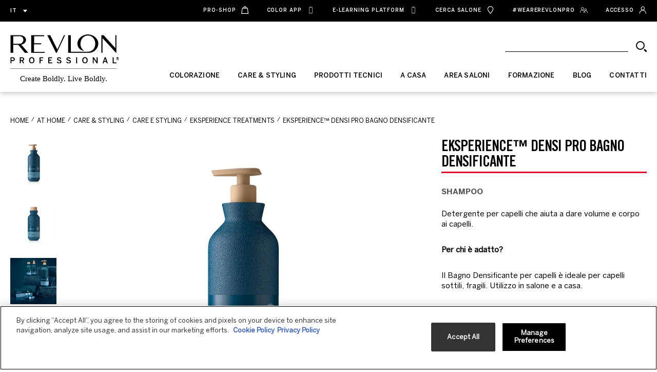

--- FILE ---
content_type: text/html; charset=UTF-8
request_url: https://www.revlonprofessional.com/it/product/eksperience-densi-pro-densifying-hair-cleanser/
body_size: 21203
content:
<!doctype html>
<html lang="it-IT">
  <head>
  <meta charset="utf-8">
  <meta http-equiv="x-ua-compatible" content="ie=edge">
  <meta name="viewport" content="width=device-width, initial-scale=1, shrink-to-fit=no">

  <!-- OneTrust Cookies Consent Notice start for www.revlonprofessional.com -->
<script type="text/javascript" src="https://cdn.cookielaw.org/consent/77048ac9-edc5-4b05-9dab-f8f3fcf6fbdc/OtAutoBlock.js"></script>
<script src="https://cdn.cookielaw.org/scripttemplates/otSDKStub.js" data-document-language="true" type="text/javascript" charset="UTF-8" data-domain-script="77048ac9-edc5-4b05-9dab-f8f3fcf6fbdc"></script>
<script type="text/javascript">function OptanonWrapper(){}</script>
<!-- OneTrust Cookies Consent Notice end for www.revlonprofessional.com -->



  <title>Eksperience™ Densi Pro Shampoo densificante &#x2d; Revlon Professional</title>
<link rel="alternate" href="https://www.revlonprofessional.com/product/eksperience-densi-pro-densifying-hair-cleanser/" hreflang="en"/>
<link rel="alternate" href="https://www.revlonprofessional.com/es/producto/eksperience-densi-pro-densifying-hair-cleanser-2/" hreflang="es"/>
<link rel="alternate" href="https://www.revlonprofessional.com/fr/produit/eksperience-densi-pro-nettoyant-densifiant/" hreflang="fr"/>
<link rel="alternate" href="https://www.revlonprofessional.com/it/product/eksperience-densi-pro-densifying-hair-cleanser/" hreflang="it"/>
<link rel="alternate" href="https://www.revlonprofessional.com/de/produkt/eksperience-densi-pro-densifying-hair-cleanser/" hreflang="de"/>

<!-- The SEO Framework by Sybre Waaijer -->
<link rel="canonical" href="https://www.revlonprofessional.com/it/product/eksperience-densi-pro-densifying-hair-cleanser/"/>
<meta name="description" content="Potenzia i capelli sottili con il bagno per capelli Eksperience™ Densi Pro. Aggiunge volume e corpo. Ideale per capelli fini, fragili e invecchiati. Acquista ora!"/>
<meta property="og:type" content="article"/>
<meta property="og:locale" content="it_IT"/>
<meta property="og:site_name" content="Revlon Professional"/>
<meta property="og:title" content="Eksperience™ Densi Pro Shampoo densificante"/>
<meta property="og:description" content="Potenzia i capelli sottili con il bagno per capelli Eksperience™ Densi Pro. Aggiunge volume e corpo. Ideale per capelli fini, fragili e invecchiati. Acquista ora!"/>
<meta property="og:url" content="https://www.revlonprofessional.com/it/product/eksperience-densi-pro-densifying-hair-cleanser/"/>
<meta property="og:image" content="https://cdn.revlonprofessional.com/wp-content/uploads/2021/03/Render-250ml.webp"/>
<meta property="og:image:width" content="1089"/>
<meta property="og:image:height" content="1089"/>
<meta property="og:image:alt" content="Eksperience Densi Pro Hair Cleanser"/>
<meta property="article:published_time" content="2021-07-27T15:00:35+00:00"/>
<meta property="article:modified_time" content="2023-08-31T08:55:45+00:00"/>
<meta name="twitter:card" content="summary_large_image"/>
<meta name="twitter:title" content="Eksperience™ Densi Pro Shampoo densificante"/>
<meta name="twitter:description" content="Potenzia i capelli sottili con il bagno per capelli Eksperience™ Densi Pro. Aggiunge volume e corpo. Ideale per capelli fini, fragili e invecchiati. Acquista ora!"/>
<meta name="twitter:image" content="https://cdn.revlonprofessional.com/wp-content/uploads/2021/03/Render-250ml.webp"/>
<meta name="twitter:image:alt" content="Eksperience Densi Pro Hair Cleanser"/>
<script type="application/ld+json">{"@context":"https://schema.org","@graph":[{"@type":"WebSite","@id":"https://www.revlonprofessional.com/it/#/schema/WebSite","url":"https://www.revlonprofessional.com/it/","name":"Revlon Professional","inLanguage":"it-IT","potentialAction":{"@type":"SearchAction","target":{"@type":"EntryPoint","urlTemplate":"https://www.revlonprofessional.com/it/ricerca/{search_term_string}/"},"query-input":"required name=search_term_string"},"publisher":{"@type":"Organization","@id":"https://www.revlonprofessional.com/it/#/schema/Organization","name":"Revlon Professional","url":"https://www.revlonprofessional.com/it/","logo":{"@type":"ImageObject","url":"https://www.revlonprofessional.com/wp-content/uploads/2021/01/cropped-revlon-default.gif","contentUrl":"https://www.revlonprofessional.com/wp-content/uploads/2021/01/cropped-revlon-default.gif","width":793,"height":725}}},{"@type":"WebPage","@id":"https://www.revlonprofessional.com/it/product/eksperience-densi-pro-densifying-hair-cleanser/","url":"https://www.revlonprofessional.com/it/product/eksperience-densi-pro-densifying-hair-cleanser/","name":"Eksperience™ Densi Pro Shampoo densificante &#x2d; Revlon Professional","description":"Potenzia i capelli sottili con il bagno per capelli Eksperience™ Densi Pro. Aggiunge volume e corpo. Ideale per capelli fini, fragili e invecchiati. Acquista ora!","inLanguage":"it-IT","isPartOf":{"@id":"https://www.revlonprofessional.com/it/#/schema/WebSite"},"breadcrumb":{"@type":"BreadcrumbList","@id":"https://www.revlonprofessional.com/it/#/schema/BreadcrumbList","itemListElement":[{"@type":"ListItem","position":1,"item":"https://www.revlonprofessional.com/it/","name":"Revlon Professional"},{"@type":"ListItem","position":2,"item":"https:///it/categoria/care-styling/","name":"Care &amp; styling"},{"@type":"ListItem","position":3,"name":"Eksperience™ Densi Pro Shampoo densificante"}]},"potentialAction":{"@type":"ReadAction","target":"https://www.revlonprofessional.com/it/product/eksperience-densi-pro-densifying-hair-cleanser/"},"datePublished":"2021-07-27T15:00:35+00:00","dateModified":"2023-08-31T08:55:45+00:00"}]}</script>
<!-- / The SEO Framework by Sybre Waaijer | 5.00ms meta | 0.40ms boot -->

<link rel='dns-prefetch' href='//cdn.revlonprofessional.com'/>
<link rel='dns-prefetch' href='//www.google.com'/>
<style id='wp-img-auto-sizes-contain-inline-css' type='text/css'>img:is([sizes=auto i],[sizes^="auto," i]){contain-intrinsic-size:3000px 1500px}</style>
<link rel="stylesheet" href="https://cdn.revlonprofessional.com/wp-content/plugins/amazon-polly/public/css/amazonpolly-public.css">
<link rel="stylesheet" href="https://cdn.revlonprofessional.com/wp-content/plugins/contact-form-7/includes/css/styles.css">
<style id='contact-form-7-inline-css' type='text/css'>.wpcf7 .wpcf7-recaptcha iframe{margin-bottom:0}.wpcf7 .wpcf7-recaptcha[data-align="center"]>div{margin:0 auto}.wpcf7 .wpcf7-recaptcha[data-align="right"]>div{margin:0 0 0 auto}</style>
<link rel="stylesheet" href="/wp-content/themes/revlonprofessional/dist/css/A.master.min.css.pagespeed.cf.SqVv6lfUF-.css">
<script type="text/javascript" src="/wp-includes/js/jquery/jquery.min.js.pagespeed.jm.PoWN7KAtLT.js" id="jquery-core-js"></script>
<script type="text/javascript" src="/wp-includes/js/jquery/jquery-migrate.min.js.pagespeed.jm.bhhu-RahTI.js" id="jquery-migrate-js"></script>
<script type="text/javascript" src="https://cdn.revlonprofessional.com/wp-content/plugins/amazon-polly/public/js/amazonpolly-public.js" id="amazonpolly-js"></script>
    <link rel="shortcut icon" type="image/x-icon" href="https://cdn.revlonprofessional.com/wp-content/themes/revlonprofessional/resources/assets/favicons/favicon.ico">
    <link rel="icon" type="image/x-icon" href="https://cdn.revlonprofessional.com/wp-content/themes/revlonprofessional/resources/assets/favicons/favicon.ico">
    <link rel="icon" type="image/png" href="https://cdn.revlonprofessional.com/wp-content/themes/revlonprofessional/resources/assets/favicons/android-chrome-144x144.png" sizes="144x144">
    <link rel="apple-touch-icon" sizes="180x180" href="https://cdn.revlonprofessional.com/wp-content/themes/revlonprofessional/resources/assets/favicons/apple-touch-icon.png">
    <link rel="icon" type="image/png" sizes="32x32" href="https://cdn.revlonprofessional.com/wp-content/themes/revlonprofessional/resources/assets/favicons/favicon-32x32.png">
    <link rel="icon" type="image/png" sizes="16x16" href="https://cdn.revlonprofessional.com/wp-content/themes/revlonprofessional/resources/assets/favicons/favicon-16x16.png">
    <link rel="manifest" href="https://cdn.revlonprofessional.com/wp-content/themes/revlonprofessional/resources/assets/favicons/site.webmanifest">
    <link rel="mask-icon" href="https://cdn.revlonprofessional.com/wp-content/themes/revlonprofessional/resources/assets/favicons/safari-pinned-tab.svg" color="#5bbad5">
    <link rel="shortcut icon" type="image/png" href="https://cdn.revlonprofessional.com/wp-content/themes/revlonprofessional/resources/assets/favicons/icon.png">
    <meta name="msapplication-TileColor" content="#da532c">
    <meta name="theme-color" content="#ffffff">

    <meta name="generator" content="Powered by Slider Revolution 6.6.14 - responsive, Mobile-Friendly Slider Plugin for WordPress with comfortable drag and drop interface."/>
<script>function setREVStartSize(e){window.RSIW=window.RSIW===undefined?window.innerWidth:window.RSIW;window.RSIH=window.RSIH===undefined?window.innerHeight:window.RSIH;try{var pw=document.getElementById(e.c).parentNode.offsetWidth,newh;pw=pw===0||isNaN(pw)||(e.l=="fullwidth"||e.layout=="fullwidth")?window.RSIW:pw;e.tabw=e.tabw===undefined?0:parseInt(e.tabw);e.thumbw=e.thumbw===undefined?0:parseInt(e.thumbw);e.tabh=e.tabh===undefined?0:parseInt(e.tabh);e.thumbh=e.thumbh===undefined?0:parseInt(e.thumbh);e.tabhide=e.tabhide===undefined?0:parseInt(e.tabhide);e.thumbhide=e.thumbhide===undefined?0:parseInt(e.thumbhide);e.mh=e.mh===undefined||e.mh==""||e.mh==="auto"?0:parseInt(e.mh,0);if(e.layout==="fullscreen"||e.l==="fullscreen")newh=Math.max(e.mh,window.RSIH);else{e.gw=Array.isArray(e.gw)?e.gw:[e.gw];for(var i in e.rl)if(e.gw[i]===undefined||e.gw[i]===0)e.gw[i]=e.gw[i-1];e.gh=e.el===undefined||e.el===""||(Array.isArray(e.el)&&e.el.length==0)?e.gh:e.el;e.gh=Array.isArray(e.gh)?e.gh:[e.gh];for(var i in e.rl)if(e.gh[i]===undefined||e.gh[i]===0)e.gh[i]=e.gh[i-1];var nl=new Array(e.rl.length),ix=0,sl;e.tabw=e.tabhide>=pw?0:e.tabw;e.thumbw=e.thumbhide>=pw?0:e.thumbw;e.tabh=e.tabhide>=pw?0:e.tabh;e.thumbh=e.thumbhide>=pw?0:e.thumbh;for(var i in e.rl)nl[i]=e.rl[i]<window.RSIW?0:e.rl[i];sl=nl[0];for(var i in nl)if(sl>nl[i]&&nl[i]>0){sl=nl[i];ix=i;}var m=pw>(e.gw[ix]+e.tabw+e.thumbw)?1:(pw-(e.tabw+e.thumbw))/(e.gw[ix]);newh=(e.gh[ix]*m)+(e.tabh+e.thumbh);}var el=document.getElementById(e.c);if(el!==null&&el)el.style.height=newh+"px";el=document.getElementById(e.c+"_wrapper");if(el!==null&&el){el.style.height=newh+"px";el.style.display="block";}}catch(e){console.log("Failure at Presize of Slider:"+e)}};</script>
		<style type="text/css" id="wp-custom-css">a{text-decoration:none!important}</style>
		    <script>window.searchEngineConfig={apiURL:'https://www.revlonprofessional.com/wp-json/wp/v2/search',backendSearchAPI:'wp',resultsLimit:100,language:'it',resultsItemPriority:{product:{assign:60}},resultsItemPriorityProperty:'subtype',workerScriptPath:'https://www.revlonprofessional.com/wp-content/themes/revlonprofessional/dist/js/modular-components/search-engine/search-processor-worker.min.js',}</script>
  <script>console.log('www.revlonprofessional.com')
window.salonFinderConfig={workerScriptURL:'/wp-content/themes/revlonprofessional/dist/js/modular-components/salon-finder-map-component/salon-finder-worker.min.js',googleCloudAPIKey:'AIzaSyBoXgETBm0ZSyIennvksEHNMu1bth9HKOk',salonAPIUrl:'https://www.revlonprofessional.com/wp-json/revlon-api/v1/salon-finder/all',dictionaryAPIPath:'https://cdn.revlonprofessional.com/wp-content/themes/revlonprofessional/dist/json/revlonpro-app-dictionary',markersFolderPath:'/icons',initialMapLocationCoords:{lat:41.3948975,lon:2.0785563},initialMapZoom:{mobile:11,other:11}};</script>
  <script async type="text/javascript" src="https://apps.bazaarvoice.com/deployments/revlonprofessional/main_site/production/en_US/bv.js"></script>
    <!-- Google Tag Manager -->
<script>(function(w,d,s,l,i){w[l]=w[l]||[];w[l].push({'gtm.start':new Date().getTime(),event:'gtm.js'});var f=d.getElementsByTagName(s)[0],j=d.createElement(s),dl=l!='dataLayer'?'&l='+l:'';j.async=true;j.src='https://www.googletagmanager.com/gtm.js?id='+i+dl;f.parentNode.insertBefore(j,f);})(window,document,'script','dataLayer','GTM-WQ968RG');</script>
<!-- End Google Tag Manager -->
<script src="https://www.googleoptimize.com/optimize.js?id=OPT-W2VF72L"></script>
<!-- Google tag (gtag.js) --> <script async src="https://www.googletagmanager.com/gtag/js?id=AW-608740387"></script> <script>window.dataLayer=window.dataLayer||[];function gtag(){dataLayer.push(arguments);}gtag('js',new Date());gtag('config','AW-608740387');</script>

  <!-- Global site tag (gtag.jd) - Google Analytics -->
<!-- Commented out requested by Jellyfish on 2022-01-13 -->
<!-- /resources/views/partials/tracking/ -->
  <!-- www.revlonprofessional.com -->
<!-- Google Webmaster Tools Search Console START -->
<!-- Google Webmaster Tools Search Console END -->

  <script src="https://cdn.jsdelivr.net/npm/bootstrap@4.6.1/dist/js/bootstrap.bundle.min.js" integrity="sha384-fQybjgWLrvvRgtW6bFlB7jaZrFsaBXjsOMm/tB9LTS58ONXgqbR9W8oWht/amnpF" crossorigin="anonymous"></script>
<style>.fade{transition:opacity .15s linear}@media (prefers-reduced-motion:reduce){.fade{transition:none}}.fade:not(.show) {opacity:0}.modal-open{overflow:hidden}.modal-open .modal{overflow-x:hidden;overflow-y:auto}.modal{position:fixed;top:0;left:0;z-index:1050;display:none;width:100%;height:100%;overflow:hidden;outline:0}.modal-dialog{position:relative;width:auto;margin:.5rem;pointer-events:none}.modal.fade .modal-dialog{transition:transform .3s ease-out;transform:translate(0,-50px)}@media (prefers-reduced-motion:reduce){.modal.fade .modal-dialog{transition:none}}.modal.show .modal-dialog{transform:none}.modal-dialog-scrollable{display:flex;max-height:calc(100% - 1rem)}.modal-dialog-scrollable .modal-content{max-height:calc(100vh - 1rem);overflow:hidden}.modal-dialog-scrollable .modal-header,.modal-dialog-scrollable .modal-footer{flex-shrink:0}.modal-dialog-scrollable .modal-body{overflow-y:auto}.modal-dialog-centered{display:flex;align-items:center;min-height:calc(100% - 1rem)}.modal-dialog-centered::before{display:block;height:calc(100vh - 1rem);content:""}.modal-dialog-centered.modal-dialog-scrollable{flex-direction:column;justify-content:center;height:100%}.modal-dialog-centered.modal-dialog-scrollable .modal-content{max-height:none}.modal-dialog-centered.modal-dialog-scrollable::before{content:none}.modal-content{position:relative;display:flex;flex-direction:column;width:100%;pointer-events:auto;background-color:#fff;background-clip:padding-box;border:1px solid rgba(0,0,0,.1);border-radius:0;box-shadow:0 .25rem .5rem rgba(0,0,0,.5);outline:0}.modal-backdrop{position:fixed;top:0;left:0;z-index:1040;width:100vw;height:100vh;background-color:#000}.modal-backdrop.fade{opacity:0}.modal-backdrop.show{opacity:.5}.modal-header{display:flex;align-items:flex-start;justify-content:space-between;padding:1rem 1rem;border-bottom:1px solid #e9ecef;border-top-left-radius:0;border-top-right-radius:0}.modal-header .close{padding:1rem 1rem;margin:-1rem -1rem -1rem auto}.modal-title{margin-bottom:0;line-height:1.5}.modal-body{position:relative;flex:1 1 auto;padding:1rem}.modal-footer{display:flex;align-items:center;justify-content:flex-end;padding:1rem;border-top:1px solid #e9ecef;border-bottom-right-radius:0;border-bottom-left-radius:0}.modal-footer> :not(:first-child) {margin-left:.25rem}.modal-footer> :not(:last-child) {margin-right:.25rem}.modal-scrollbar-measure{position:absolute;top:-9999px;width:50px;height:50px;overflow:scroll}@media (min-width:576px){.modal-dialog{max-width:500px;margin:1.75rem auto}.modal-dialog-scrollable{max-height:calc(100% - 3.5rem)}.modal-dialog-scrollable .modal-content{max-height:calc(100vh - 3.5rem)}.modal-dialog-centered{min-height:calc(100% - 3.5rem)}.modal-dialog-centered::before{height:calc(100vh - 3.5rem)}.modal-content{box-shadow:0 .5rem 1rem rgba(0,0,0,.5)}.modal-sm{max-width:300px}}@media (min-width:992px){.modal-lg,.modal-xl{max-width:800px}}@media (min-width:1200px){.modal-xl{max-width:1140px}}@media (min-width:768px){#DSARModal .modal-dialog{width:650px;margin:30px auto}}#DSARModal .ot-form-wrapper{max-width:750px;height:800px;border:1px solid #c0c2c7;margin:auto}.ot-form-wrapper iframe{min-width:100%;height:100%;border:none}</style>
  
  <script src="https://ajax.googleapis.com/ajax/libs/jquery/3.2.1/jquery.min.js"></script>
</head>
  <body class="wp-singular product-template-default single single-product postid-17109 wp-theme-revlonprofessionalresources chrome osx eksperience-densi-pro-densifying-hair-cleanser mac ch131 app-data index-data singular-data single-data single-product-data single-product-eksperience-densi-pro-densifying-hair-cleanser-data">
  <script async type="text/javascript" src="https://static.klaviyo.com/onsite/js/klaviyo.js?company_id=VP3FXW"></script>
              <!-- Google Tag Manager (noscript) -->
<noscript><iframe src="https://www.googletagmanager.com/ns.html?id=GTM-WQ968RG" height="0" width="0" style="display:none;visibility:hidden"></iframe></noscript>
<!-- End Google Tag Manager (noscript) -->
                <header class="header">
  <div class="header__desktop">

  <div class="header__menu">
    <div class="container">
      <div class="row justify-content-between align-items-center nowrap">
        <div class="col-auto">
          <div class="header__lang">
            <button class="header__lang-button" type="button">
              it            </button>
            <div class="header__lang-popup">
              <ul class="header__lang-list">
                                                                  <li class="header__lang-item">
                    <a class="header__lang-link" href="https://www.revlonprofessional.com/product/eksperience-densi-pro-densifying-hair-cleanser/">
                      <div class="header__lang-link-label">en</div>
                    </a>
                  </li>
                                                                  <li class="header__lang-item">
                    <a class="header__lang-link" href="https://www.revlonprofessional.com/es/producto/eksperience-densi-pro-densifying-hair-cleanser-2/">
                      <div class="header__lang-link-label">es</div>
                    </a>
                  </li>
                                                                  <li class="header__lang-item">
                    <a class="header__lang-link" href="https://www.revlonprofessional.com/fr/produit/eksperience-densi-pro-nettoyant-densifiant/">
                      <div class="header__lang-link-label">fr</div>
                    </a>
                  </li>
                                                                  <li class="header__lang-item">
                    <a class="header__lang-link" href="https://www.revlonprofessional.com/de/produkt/eksperience-densi-pro-densifying-hair-cleanser/">
                      <div class="header__lang-link-label">de</div>
                    </a>
                  </li>
                                                                              </ul>
            </div>
          </div>
        </div>
        <div class="col-auto">
                                    <ul id="menu-preheader-navigation-it" class="header__menu-list"><li class=" menu-item menu-item-type-custom menu-item-object-custom header__menu-item"><div class="header__menu-link"><a class="menu-link" href="https://revlonproshop.com/login"><div class="menu-link__label">Pro-Shop</div><svg class="menu-link__svg"><use xmlns:xlink="http://www.w3.org/1999/xlink" xlink:href="https://www.revlonprofessional.com/wp-content/themes/revlonprofessional/dist/icons/icons.svg#bag"></use></svg></a></div></li>
<li class=" menu-item menu-item-type-custom menu-item-object-custom header__menu-item"><div class="header__menu-link"><a class="menu-link" href="https://www.revlonprofessional.com/it/revlon-pro-color-world-app/"><div class="menu-link__label">Color App</div><svg class="menu-link__svg"><use xmlns:xlink="http://www.w3.org/1999/xlink" xlink:href="https://www.revlonprofessional.com/wp-content/themes/revlonprofessional/dist/icons/icons.svg#iphone_11"></use></svg></a></div></li>
<li class=" menu-item menu-item-type-custom menu-item-object-custom header__menu-item"><div class="header__menu-link"><a class="menu-link" href="https://www.revlonproalwayson.com/?lang=it"><div class="menu-link__label">E-learning platform</div><svg class="menu-link__svg"><use xmlns:xlink="http://www.w3.org/1999/xlink" xlink:href="https://www.revlonprofessional.com/wp-content/themes/revlonprofessional/dist/icons/icons.svg#iphone_11"></use></svg></a></div></li>
<li class=" menu-item menu-item-type-custom menu-item-object-custom header__menu-item"><div class="header__menu-link"><a class="menu-link" href="https://www.revlonprofessional.com/it/cerca-salone"><div class="menu-link__label">Cerca Salone</div><svg class="menu-link__svg"><use xmlns:xlink="http://www.w3.org/1999/xlink" xlink:href="https://www.revlonprofessional.com/wp-content/themes/revlonprofessional/dist/icons/icons.svg#finder"></use></svg></a></div></li>
<li class=" menu-item menu-item-type-custom menu-item-object-custom header__menu-item"><div class="header__menu-link"><a class="menu-link" href="https://www.revlonprofessional.com/it/wearerevlonpro"><div class="menu-link__label">#WEAREREVLONPRO</div><svg class="menu-link__svg"><use xmlns:xlink="http://www.w3.org/1999/xlink" xlink:href="https://www.revlonprofessional.com/wp-content/themes/revlonprofessional/dist/icons/icons.svg#community"></use></svg></a></div></li>
<li class=" menu-item menu-item-type-custom menu-item-object-custom header__menu-item"><div class="header__menu-link"><a class="menu-link" href="https://www.revlonprofessional.com/it/area-saloni/"><div class="menu-link__label">Accesso</div><svg class="menu-link__svg"><use xmlns:xlink="http://www.w3.org/1999/xlink" xlink:href="https://www.revlonprofessional.com/wp-content/themes/revlonprofessional/dist/icons/icons.svg#user"></use></svg></a></div></li>
</ul>
                              </div>
      </div>
    </div>
  </div>

  <div class="header__mega">
    <div class="header__mega-wrapper">
      <div class="container">
        <div class="row justify-content-between nowrap">

          <div class="col-auto" style="position: static">
            <a class="header__logo" href="https://www.revlonprofessional.com/it">
              <div class="header__logo-pic">
                <img class="header__logo-img" src="https://www.revlonprofessional.com/wp-content/themes/revlonprofessional/dist/images/header/logo.svg" alt="Revlon Professional">
              </div>
              <div class="header__logo-pic header__logo-pic_small">
                <img class="header__logo-img" src="https://www.revlonprofessional.com/wp-content/themes/revlonprofessional/dist/images/header/logo-small.svg" alt="Revlon Professional">
              </div>
            </a>
          </div>

          <div class="col-auto" style="position: static">
            <div class="header__mega-content">
              <form class="header__search search-component-form" data-min-searchterm-length="3" action="#" method="get">
                <input class="header__search-input" type="search" minlength="3" required>
                <div class="search-progress hide-progress progress">
                  <div class="indeterminate"></div>
                </div>
                <button class="header__search-submit" type="submit">
                  <svg class="icon header__search-icon" xmlns="http://www.w3.org/2000/svg" width="21" height="21" viewBox="0 0 21 21">
    <g fill="none" fill-rule="evenodd">
        <g stroke="#000">
            <circle cx="8.5" cy="8.5" r="7.5" stroke-width="2"/>
            <path stroke-linecap="round" stroke-linejoin="round" stroke-width="3" d="M17 17L20.333 20.333"/>
        </g>
    </g>
</svg>                </button>
              </form>
              <div class="header__mega-menu">
        <ul class="header__mega-menu-list">
                      <li class="header__mega-menu-item" data-page-slugs="colorazione">
                                  <a class="header__mega-menu-button" href=https://www.revlonprofessional.com/it/colorazione/ type="button" title="Colorazione">
                    <div class="header__mega-menu-button-label">
                      Colorazione
                    </div>
                  </a>
                                                    <div class="header__mega-menu-submenu">
                      <div class="header__mega-menu-submenu-wrapper">
                        <div class="header__mega-menu-submenu-links">
                          <a class="header__mega-menu-submenu-title" href="https://www.revlonprofessional.com/it/colorazione/">
                            Colorazione
                          </a>
                          <ul class="header__mega-menu-submenu-list">
                                                          <li class="header__mega-menu-submenu-item" data-subpage-slugs="">
                                <a class="header__mega-menu-submenu-link" href="https://www.revlonprofessional.com/it/products/revlonissimo/">
                                  Revlonissimo™
                                </a>
                                <div class="header__mega-menu-submenu-pic">
                                                                      <img class="header__mega-menu-submenu-img" data-image-src="/wp-content/uploads/2024/09/revlonissimo-megamenu-v2.jpg" alt="Revlonissimo™">
                                                                  </div>
                              </li>
                                                          <li class="header__mega-menu-submenu-item" data-subpage-slugs="">
                                <a class="header__mega-menu-submenu-link" href="https://www.revlonprofessional.com/it/products/color-excel/">
                                  Color Excel
                                </a>
                                <div class="header__mega-menu-submenu-pic">
                                                                      <img class="header__mega-menu-submenu-img" data-image-src="/wp-content/uploads/2023/09/Color-Excel-Brand-page-section-5.webp" alt="Color Excel">
                                                                  </div>
                              </li>
                                                          <li class="header__mega-menu-submenu-item" data-subpage-slugs="">
                                <a class="header__mega-menu-submenu-link" href="https://www.revlonprofessional.com/it/products/nutricolor-filters/">
                                  Nutri color™ filters
                                </a>
                                <div class="header__mega-menu-submenu-pic">
                                                                      <img class="header__mega-menu-submenu-img" data-image-src="/wp-content/uploads/2022/09/nutri-color-menu-picture-preview.webp" alt="Nutri color™ filters">
                                                                  </div>
                              </li>
                                                          <li class="header__mega-menu-submenu-item" data-subpage-slugs="">
                                <a class="header__mega-menu-submenu-link" href="https://www.revlonprofessional.com/it/products/pro-you/">
                                  Pro you™
                                </a>
                                <div class="header__mega-menu-submenu-pic">
                                                                      <img class="header__mega-menu-submenu-img" data-image-src="/wp-content/uploads/2022/09/proyou-color-menu-picture-preview.webp" alt="Pro you™">
                                                                  </div>
                              </li>
                                                      </ul>
                        </div>
                      </div>
                    </div>
                            </li>
                      <li class="header__mega-menu-item" data-page-slugs="care-styling">
                                  <a class="header__mega-menu-button" href=https://www.revlonprofessional.com/it/care-styling/ type="button" title="Care &amp; Styling">
                    <div class="header__mega-menu-button-label">
                      Care &amp; Styling
                    </div>
                  </a>
                                                    <div class="header__mega-menu-submenu">
                      <div class="header__mega-menu-submenu-wrapper">
                        <div class="header__mega-menu-submenu-links">
                          <a class="header__mega-menu-submenu-title" href="https://www.revlonprofessional.com/it/care-styling/">
                            Care &amp; Styling
                          </a>
                          <ul class="header__mega-menu-submenu-list">
                                                          <li class="header__mega-menu-submenu-item" data-subpage-slugs="">
                                <a class="header__mega-menu-submenu-link" href="https://www.revlonprofessional.com/it/products/eksperience/">
                                  Eksperience™
                                </a>
                                <div class="header__mega-menu-submenu-pic">
                                                                      <img class="header__mega-menu-submenu-img" data-image-src="/wp-content/uploads/2023/04/megamenu-eksperience.webp" alt="Eksperience™">
                                                                  </div>
                              </li>
                                                          <li class="header__mega-menu-submenu-item" data-subpage-slugs="">
                                <a class="header__mega-menu-submenu-link" href="https://www.revlonprofessional.com/it/products/re-start/">
                                  RE/START™
                                </a>
                                <div class="header__mega-menu-submenu-pic">
                                                                      <img class="header__mega-menu-submenu-img" data-image-src="/wp-content/uploads/2025/09/restartv2-megamenu-1.webp" alt="RE/START™">
                                                                  </div>
                              </li>
                                                          <li class="header__mega-menu-submenu-item" data-subpage-slugs="">
                                <a class="header__mega-menu-submenu-link" href="https://www.revlonprofessional.com/it/products/orofluido/">
                                  Orofluido™
                                </a>
                                <div class="header__mega-menu-submenu-pic">
                                                                      <img class="header__mega-menu-submenu-img" data-image-src="/wp-content/uploads/2022/09/megamenu-orofluido-1.webp" alt="Orofluido™">
                                                                  </div>
                              </li>
                                                          <li class="header__mega-menu-submenu-item" data-subpage-slugs="">
                                <a class="header__mega-menu-submenu-link" href="https://www.revlonprofessional.com/it/products/uniqone/">
                                  UniqOne™
                                </a>
                                <div class="header__mega-menu-submenu-pic">
                                                                      <img class="header__mega-menu-submenu-img" data-image-src="/wp-content/uploads/2022/09/menu-picture-preview-uniqone-v2.webp" alt="UniqOne™">
                                                                  </div>
                              </li>
                                                          <li class="header__mega-menu-submenu-item" data-subpage-slugs="">
                                <a class="header__mega-menu-submenu-link" href="https://www.revlonprofessional.com/it/products/45-days/">
                                  45days™
                                </a>
                                <div class="header__mega-menu-submenu-pic">
                                                                      <img class="header__mega-menu-submenu-img" data-image-src="/wp-content/uploads/2022/09/45-days-revlonissimo-care-and-styling-menu-picture-preview.webp" alt="45days™">
                                                                  </div>
                              </li>
                                                          <li class="header__mega-menu-submenu-item" data-subpage-slugs="">
                                <a class="header__mega-menu-submenu-link" href="https://www.revlonprofessional.com/it/products/revlon-professional-equave/">
                                  Revlon Professional Equave™
                                </a>
                                <div class="header__mega-menu-submenu-pic">
                                                                      <img class="header__mega-menu-submenu-img" data-image-src="/wp-content/uploads/2026/01/equave-megamenu.webp" alt="Revlon Professional Equave™">
                                                                  </div>
                              </li>
                                                          <li class="header__mega-menu-submenu-item" data-subpage-slugs="">
                                <a class="header__mega-menu-submenu-link" href="https://www.revlonprofessional.com/it/products/pro-you-care-styling/">
                                  Proyou™
                                </a>
                                <div class="header__mega-menu-submenu-pic">
                                                                      <img class="header__mega-menu-submenu-img" data-image-src="/wp-content/uploads/2022/09/proyou-care-menu-picture-preview.webp" alt="Proyou™">
                                                                  </div>
                              </li>
                                                          <li class="header__mega-menu-submenu-item" data-subpage-slugs="">
                                <a class="header__mega-menu-submenu-link" href="https://www.revlonprofessional.com/it/products/stylemasters/">
                                  Style masters™
                                </a>
                                <div class="header__mega-menu-submenu-pic">
                                                                      <img class="header__mega-menu-submenu-img" data-image-src="/wp-content/uploads/2022/09/menu-picture-preview-style-masters-1.webp" alt="Style masters™">
                                                                  </div>
                              </li>
                                                      </ul>
                        </div>
                      </div>
                    </div>
                            </li>
                      <li class="header__mega-menu-item" data-page-slugs="prodotti-tecnici">
                                  <a class="header__mega-menu-button" href=https://www.revlonprofessional.com/it/prodotti-tecnici/ type="button" title="Prodotti Tecnici">
                    <div class="header__mega-menu-button-label">
                      Prodotti Tecnici
                    </div>
                  </a>
                                                    <div class="header__mega-menu-submenu">
                      <div class="header__mega-menu-submenu-wrapper">
                        <div class="header__mega-menu-submenu-links">
                          <a class="header__mega-menu-submenu-title" href="https://www.revlonprofessional.com/it/prodotti-tecnici/">
                            Prodotti Tecnici
                          </a>
                          <ul class="header__mega-menu-submenu-list">
                                                          <li class="header__mega-menu-submenu-item" data-subpage-slugs="">
                                <a class="header__mega-menu-submenu-link" href="https://www.revlonprofessional.com/it/products/magnet/">
                                  Magnet™
                                </a>
                                <div class="header__mega-menu-submenu-pic">
                                                                      <img class="header__mega-menu-submenu-img" data-image-src="/wp-content/uploads/2024/08/megamenu-magnet.webp" alt="Magnet™">
                                                                  </div>
                              </li>
                                                          <li class="header__mega-menu-submenu-item" data-subpage-slugs="">
                                <a class="header__mega-menu-submenu-link" href="https://www.revlonprofessional.com/it/products/revlonissimo-technics/">
                                  Revlonissimo™ Technics
                                </a>
                                <div class="header__mega-menu-submenu-pic">
                                                                      <img class="header__mega-menu-submenu-img" data-image-src="/wp-content/uploads/2023/07/technics-megamenu.webp" alt="Revlonissimo™ Technics">
                                                                  </div>
                              </li>
                                                          <li class="header__mega-menu-submenu-item" data-subpage-slugs="">
                                <a class="header__mega-menu-submenu-link" href="https://www.revlonprofessional.com/it/products/lasting-shape/">
                                  Lasting shape™
                                </a>
                                <div class="header__mega-menu-submenu-pic">
                                                                      <img class="header__mega-menu-submenu-img" data-image-src="/wp-content/uploads/2022/09/lasting-shape-menu-picture-preview.webp" alt="Lasting shape™">
                                                                  </div>
                              </li>
                                                      </ul>
                        </div>
                      </div>
                    </div>
                            </li>
                      <li class="header__mega-menu-item" data-page-slugs="a-casa">
                                  <a class="header__mega-menu-button" href=https://www.revlonprofessional.com/it/a-casa/>
                      <div class="header__mega-menu-button-label">
                        A casa
                      </div>
                  </a>
                                            </li>
                      <li class="header__mega-menu-item" data-page-slugs="area-saloni">
                                  <a class="header__mega-menu-button" href=https://www.revlonprofessional.com/it/area-saloni/>
                      <div class="header__mega-menu-button-label">
                        Area Saloni
                      </div>
                  </a>
                                            </li>
                      <li class="header__mega-menu-item" data-page-slugs="formazione">
                                  <a class="header__mega-menu-button" href=https://www.revlonprofessional.com/it/formazione/ type="button" title="Formazione">
                    <div class="header__mega-menu-button-label">
                      Formazione
                    </div>
                  </a>
                                                    <div class="header__mega-menu-submenu">
                      <div class="header__mega-menu-submenu-wrapper">
                        <div class="header__mega-menu-submenu-links">
                          <a class="header__mega-menu-submenu-title" href="https://www.revlonprofessional.com/it/formazione/">
                            Formazione
                          </a>
                          <ul class="header__mega-menu-submenu-list">
                                                          <li class="header__mega-menu-submenu-item" data-subpage-slugs="">
                                <a class="header__mega-menu-submenu-link" href="https://www.revlonprofessional.com/it/formazione-online/">
                                  Formazione online
                                </a>
                                <div class="header__mega-menu-submenu-pic">
                                                                      <img class="header__mega-menu-submenu-img" data-image-src="/wp-content/uploads/2024/01/new-online-megamenu.webp" alt="Formazione online">
                                                                  </div>
                              </li>
                                                          <li class="header__mega-menu-submenu-item" data-subpage-slugs="">
                                <a class="header__mega-menu-submenu-link" href="https://www.revlonprofessional.com/it/trends-ita/">
                                  Tendenze
                                </a>
                                <div class="header__mega-menu-submenu-pic">
                                                                      <img class="header__mega-menu-submenu-img" data-image-src="/wp-content/uploads/2023/09/GLOWLAYAGE2.webp" alt="Tendenze">
                                                                  </div>
                              </li>
                                                          <li class="header__mega-menu-submenu-item" data-subpage-slugs="">
                                <a class="header__mega-menu-submenu-link" href="https://www.revlonprofessional.com/it/balayage">
                                  Spotlight on Balayage
                                </a>
                                <div class="header__mega-menu-submenu-pic">
                                                                      <img class="header__mega-menu-submenu-img" data-image-src="/wp-content/uploads/2023/10/megamenu-balayage.webp" alt="Spotlight on Balayage">
                                                                  </div>
                              </li>
                                                          <li class="header__mega-menu-submenu-item" data-subpage-slugs="">
                                <a class="header__mega-menu-submenu-link" href="https://www.revlonprofessional.com/it/curly-hair/">
                                  Spotlight on Curly Hair
                                </a>
                                <div class="header__mega-menu-submenu-pic">
                                                                      <img class="header__mega-menu-submenu-img" data-image-src="/wp-content/uploads/2023/10/curly-hair-megamenu.webp" alt="Spotlight on Curly Hair">
                                                                  </div>
                              </li>
                                                      </ul>
                        </div>
                      </div>
                    </div>
                            </li>
                      <li class="header__mega-menu-item" data-page-slugs="blog">
                                  <a class="header__mega-menu-button" href=https://www.revlonprofessional.com/it/blog/>
                      <div class="header__mega-menu-button-label">
                        Blog
                      </div>
                  </a>
                                            </li>
                      <li class="header__mega-menu-item" data-page-slugs="contatti">
                                  <a class="header__mega-menu-button" href=https://www.revlonprofessional.com/it/contact-ita/>
                      <div class="header__mega-menu-button-label">
                        Contatti
                      </div>
                  </a>
                                            </li>
                  </ul>
    </div>

              <button class="header__search-trigger" type="button">
                <svg class="icon header__search-trigger-icon" xmlns="http://www.w3.org/2000/svg" width="21" height="21" viewBox="0 0 21 21">
    <g fill="none" fill-rule="evenodd">
        <g stroke="#000">
            <circle cx="8.5" cy="8.5" r="7.5" stroke-width="2"/>
            <path stroke-linecap="round" stroke-linejoin="round" stroke-width="3" d="M17 17L20.333 20.333"/>
        </g>
    </g>
</svg>              </button>
            </div>
          </div>
        </div>
      </div>
    </div>

    <div class="header__search-results">
      <div class="container">
        <div class="row justify-content-between nowrap">
          <div class="col-auto">
            <a class="header__logo" href="https://www.revlonprofessional.com/it">
              <div class="header__logo-pic">
                <img class="header__logo-img" src="https://www.revlonprofessional.com/wp-content/themes/revlonprofessional/dist/images/header/logo.svg" alt="Revlon Professional">
              </div>
            </a>
          </div>
          <div class="col-8 col-lg-8">
            <div class="header__search-results-head">
              <div class="header__search-results-query">
                <form class="search-component-form" data-min-searchterm-length="3" method="get">
                  <input type="search" class="header__search-results-placeholder">
                </form>
                <div class="search-progress hide-progress progress">
                  <div class="indeterminate"></div>
                </div>
              </div>
              <button class="header__search-results-close" type="button">
                <svg class="icon header__search-results-close-icon" xmlns="http://www.w3.org/2000/svg" viewBox="0 0 492 492">
  <path d="M300.188 246L484.14 62.04c5.06-5.064 7.852-11.82 7.86-19.024 0-7.208-2.792-13.972-7.86-19.028L468.02 7.872C462.952 2.796 456.196.016 448.984.016c-7.2 0-13.956 2.78-19.024 7.856L246.008 191.82 62.048 7.872C56.988 2.796 50.228.016 43.02.016c-7.2 0-13.96 2.78-19.02 7.856L7.872 23.988c-10.496 10.496-10.496 27.568 0 38.052L191.828 246 7.872 429.952C2.808 435.024.02 441.78.02 448.984c0 7.204 2.788 13.96 7.852 19.028l16.124 16.116c5.06 5.072 11.824 7.856 19.02 7.856 7.208 0 13.968-2.784 19.028-7.856l183.96-183.952 183.952 183.952c5.068 5.072 11.824 7.856 19.024 7.856h.008c7.204 0 13.96-2.784 19.028-7.856l16.12-16.116c5.06-5.064 7.852-11.824 7.852-19.028 0-7.204-2.792-13.96-7.852-19.028L300.188 246z"/>
</svg>              </button>
            </div>
            <div class="header__search-results-content">
      <div class="header__search-results-no">
      <span>No results were found for “<em class="header__search-results-placeholder"></em>”.</span>
    </div>
  </div>          </div>
        </div>
      </div>
    </div>
  </div>
</div>

  <div class="header__mobile">
  <div class="header__mobile-front">
    <div class="container">
      <div class="header__mobile-front-wrapper">
        <button class="header__mobile-trigger" type="button">
          <svg class="icon header__mobile-trigger-icon" xmlns="http://www.w3.org/2000/svg" width="17" height="17" viewBox="0 0 17 17">
    <g fill="none" fill-rule="evenodd" stroke-linecap="round">
        <g stroke="#000" stroke-width="2.5">
            <g>
                <path d="M.5.447L16.5.447M.5 8.5L16.5 8.5M.5 16.553L16.5 16.553" transform="translate(-22 -29) translate(22 29)"/>
            </g>
        </g>
    </g>
</svg>        </button>
        <a class="header__mobile-logo" href="https://www.revlonprofessional.com/it">
          <div class="header__mobile-logo-pic">
            <img class="header__mobile-logo-img" src="https://www.revlonprofessional.com/wp-content/themes/revlonprofessional/dist/images/header/logo-mobile.svg" alt="Revlon Professional">
          </div>
        </a>
      </div>
    </div>
  </div>

  <div class="header__mobile-back">
    <div class="header__mobile-back-head">
      <button class="header__mobile-search-trigger header__mobile-search-button" type="button">
        <svg class="icon header__mobile-search-button-icon" xmlns="http://www.w3.org/2000/svg" width="21" height="21" viewBox="0 0 21 21">
    <g fill="none" fill-rule="evenodd">
        <g stroke="#000">
            <circle cx="8.5" cy="8.5" r="7.5" stroke-width="2"/>
            <path stroke-linecap="round" stroke-linejoin="round" stroke-width="3" d="M17 17L20.333 20.333"/>
        </g>
    </g>
</svg>      </button>
      <button class="header__mobile-back-close header__mobile-close-button" type="button">
        <svg class="icon header__mobile-close-button-icon" xmlns="http://www.w3.org/2000/svg" viewBox="0 0 492 492">
  <path d="M300.188 246L484.14 62.04c5.06-5.064 7.852-11.82 7.86-19.024 0-7.208-2.792-13.972-7.86-19.028L468.02 7.872C462.952 2.796 456.196.016 448.984.016c-7.2 0-13.956 2.78-19.024 7.856L246.008 191.82 62.048 7.872C56.988 2.796 50.228.016 43.02.016c-7.2 0-13.96 2.78-19.02 7.856L7.872 23.988c-10.496 10.496-10.496 27.568 0 38.052L191.828 246 7.872 429.952C2.808 435.024.02 441.78.02 448.984c0 7.204 2.788 13.96 7.852 19.028l16.124 16.116c5.06 5.072 11.824 7.856 19.02 7.856 7.208 0 13.968-2.784 19.028-7.856l183.96-183.952 183.952 183.952c5.068 5.072 11.824 7.856 19.024 7.856h.008c7.204 0 13.96-2.784 19.028-7.856l16.12-16.116c5.06-5.064 7.852-11.824 7.852-19.028 0-7.204-2.792-13.96-7.852-19.028L300.188 246z"/>
</svg>      </button>

      <div class="header__mobile-search-section">
        <div class="header__mobile-search-head">
          <form class="header__mobile-search search-component-form" data-min-searchterm-length="3" action="#" method="get">
            <button class="header__mobile-search-submit header__mobile-search-button" type="submit">
              <svg class="icon header__mobile-search-button-icon" xmlns="http://www.w3.org/2000/svg" width="21" height="21" viewBox="0 0 21 21">
    <g fill="none" fill-rule="evenodd">
        <g stroke="#000">
            <circle cx="8.5" cy="8.5" r="7.5" stroke-width="2"/>
            <path stroke-linecap="round" stroke-linejoin="round" stroke-width="3" d="M17 17L20.333 20.333"/>
        </g>
    </g>
</svg>            </button>
            <input class="header__mobile-search-input" type="search" placeholder="Search..." minlength="3" required>
          </form>
          <button class="header__mobile-search-close header__mobile-close-button" type="button">
            <svg class="icon header__mobile-close-button-icon" xmlns="http://www.w3.org/2000/svg" viewBox="0 0 492 492">
  <path d="M300.188 246L484.14 62.04c5.06-5.064 7.852-11.82 7.86-19.024 0-7.208-2.792-13.972-7.86-19.028L468.02 7.872C462.952 2.796 456.196.016 448.984.016c-7.2 0-13.956 2.78-19.024 7.856L246.008 191.82 62.048 7.872C56.988 2.796 50.228.016 43.02.016c-7.2 0-13.96 2.78-19.02 7.856L7.872 23.988c-10.496 10.496-10.496 27.568 0 38.052L191.828 246 7.872 429.952C2.808 435.024.02 441.78.02 448.984c0 7.204 2.788 13.96 7.852 19.028l16.124 16.116c5.06 5.072 11.824 7.856 19.02 7.856 7.208 0 13.968-2.784 19.028-7.856l183.96-183.952 183.952 183.952c5.068 5.072 11.824 7.856 19.024 7.856h.008c7.204 0 13.96-2.784 19.028-7.856l16.12-16.116c5.06-5.064 7.852-11.824 7.852-19.028 0-7.204-2.792-13.96-7.852-19.028L300.188 246z"/>
</svg>          </button>
          <div class="search-progress hide-progress progress">
            <div class="indeterminate"></div>
          </div>
        </div>
        <div class="header__mobile-search-results header__search-results-content">
        </div>
      </div>
    </div><!-- /.header__mobile-back-head -->

    <div class="header__mobile-login">
      <a class="header__mobile-login-link" href="https://www.revlonprofessional.com/empowered-salons/">
        <div class="header__mobile-login-link-wrapper">
          <div class="header__mobile-login-icon">
            <svg class="icon header__mobile-login-svg" xmlns="http://www.w3.org/2000/svg" width="14" height="13" viewBox="0 0 14 13">
    <g fill="none" fill-rule="evenodd">
        <g transform="translate(1)">
            <path d="M0 13c0-3.378 2.568-6.118 5.735-6.118 3.168 0 5.736 2.74 5.736 6.118"/>
            <circle cx="5.735" cy="3.441" r="2.941"/>
        </g>
    </g>
</svg>          </div>
          <div class="header__mobile-login-label">
            Login
          </div>
        </div>
      </a>
    </div>
    <div class="header__mobile-mega-menu">
    <ul class="header__mobile-mega-menu-list">
              <li class="header__mobile-mega-menu-item">
                      <button class="header__mobile-mega-menu-button" type="button">
              <div class="header__mobile-mega-menu-button-label">
                Colorazione
              </div>
              <svg class="icon header__mobile-mega-menu-button-icon" xmlns="http://www.w3.org/2000/svg" width="9" height="9" viewBox="0 0 9 9">
    <g fill="none" fill-rule="evenodd">
        <g stroke-linecap="square" stroke-width="2">
            <path d="M2 2L6.997 2 7 7" transform="rotate(45 4.5 4.5)"/>
        </g>
    </g>
</svg>            </button>
                                <div class="header__mobile-mega-menu-submenu">
              <div class="header__mobile-mega-menu-submenu-wrapper">
                <div class="header__mobile-mega-menu-submenu-links">
                  <a class="header__mobile-mega-menu-submenu-title header__mobile-mega-menu-submenu-link" href="https://www.revlonprofessional.com/it/colorazione/">
                    LA NOSTRA OFFERTA COLORAZIONE
                  </a>
                  <ul class="header__mobile-mega-menu-submenu-list">
                                          <li class="header__mobile-mega-menu-submenu-item">
                        <a class="header__mobile-mega-menu-submenu-link" href="https://www.revlonprofessional.com/it/products/revlonissimo/">
                          Revlonissimo™
                        </a>
                      </li>
                                          <li class="header__mobile-mega-menu-submenu-item">
                        <a class="header__mobile-mega-menu-submenu-link" href="https://www.revlonprofessional.com/it/products/color-excel/">
                          Color Excel
                        </a>
                      </li>
                                          <li class="header__mobile-mega-menu-submenu-item">
                        <a class="header__mobile-mega-menu-submenu-link" href="https://www.revlonprofessional.com/it/products/nutricolor-filters/">
                          Nutri color™ filters
                        </a>
                      </li>
                                          <li class="header__mobile-mega-menu-submenu-item">
                        <a class="header__mobile-mega-menu-submenu-link" href="https://www.revlonprofessional.com/it/products/pro-you/">
                          Pro you™
                        </a>
                      </li>
                                      </ul>
                </div>
              </div>
            </div>
                  </li>
              <li class="header__mobile-mega-menu-item">
                      <button class="header__mobile-mega-menu-button" type="button">
              <div class="header__mobile-mega-menu-button-label">
                Care &amp; Styling
              </div>
              <svg class="icon header__mobile-mega-menu-button-icon" xmlns="http://www.w3.org/2000/svg" width="9" height="9" viewBox="0 0 9 9">
    <g fill="none" fill-rule="evenodd">
        <g stroke-linecap="square" stroke-width="2">
            <path d="M2 2L6.997 2 7 7" transform="rotate(45 4.5 4.5)"/>
        </g>
    </g>
</svg>            </button>
                                <div class="header__mobile-mega-menu-submenu">
              <div class="header__mobile-mega-menu-submenu-wrapper">
                <div class="header__mobile-mega-menu-submenu-links">
                  <a class="header__mobile-mega-menu-submenu-title header__mobile-mega-menu-submenu-link" href="https://www.revlonprofessional.com/it/care-styling/">
                    LA NOSTRA OFFERTA CARE &amp; STYLING
                  </a>
                  <ul class="header__mobile-mega-menu-submenu-list">
                                          <li class="header__mobile-mega-menu-submenu-item">
                        <a class="header__mobile-mega-menu-submenu-link" href="https://www.revlonprofessional.com/it/products/eksperience/">
                          Eksperience™
                        </a>
                      </li>
                                          <li class="header__mobile-mega-menu-submenu-item">
                        <a class="header__mobile-mega-menu-submenu-link" href="https://www.revlonprofessional.com/it/products/re-start/">
                          RE/START™
                        </a>
                      </li>
                                          <li class="header__mobile-mega-menu-submenu-item">
                        <a class="header__mobile-mega-menu-submenu-link" href="https://www.revlonprofessional.com/it/products/orofluido/">
                          Orofluido™
                        </a>
                      </li>
                                          <li class="header__mobile-mega-menu-submenu-item">
                        <a class="header__mobile-mega-menu-submenu-link" href="https://www.revlonprofessional.com/it/products/uniqone/">
                          UniqOne™
                        </a>
                      </li>
                                          <li class="header__mobile-mega-menu-submenu-item">
                        <a class="header__mobile-mega-menu-submenu-link" href="https://www.revlonprofessional.com/it/products/45-days/">
                          45days™
                        </a>
                      </li>
                                          <li class="header__mobile-mega-menu-submenu-item">
                        <a class="header__mobile-mega-menu-submenu-link" href="https://www.revlonprofessional.com/it/products/revlon-professional-equave/">
                          Revlon Professional Equave™
                        </a>
                      </li>
                                          <li class="header__mobile-mega-menu-submenu-item">
                        <a class="header__mobile-mega-menu-submenu-link" href="https://www.revlonprofessional.com/it/products/pro-you-care-styling/">
                          Proyou™
                        </a>
                      </li>
                                          <li class="header__mobile-mega-menu-submenu-item">
                        <a class="header__mobile-mega-menu-submenu-link" href="https://www.revlonprofessional.com/it/products/stylemasters/">
                          Style masters™
                        </a>
                      </li>
                                      </ul>
                </div>
              </div>
            </div>
                  </li>
              <li class="header__mobile-mega-menu-item">
                      <button class="header__mobile-mega-menu-button" type="button">
              <div class="header__mobile-mega-menu-button-label">
                Prodotti Tecnici
              </div>
              <svg class="icon header__mobile-mega-menu-button-icon" xmlns="http://www.w3.org/2000/svg" width="9" height="9" viewBox="0 0 9 9">
    <g fill="none" fill-rule="evenodd">
        <g stroke-linecap="square" stroke-width="2">
            <path d="M2 2L6.997 2 7 7" transform="rotate(45 4.5 4.5)"/>
        </g>
    </g>
</svg>            </button>
                                <div class="header__mobile-mega-menu-submenu">
              <div class="header__mobile-mega-menu-submenu-wrapper">
                <div class="header__mobile-mega-menu-submenu-links">
                  <a class="header__mobile-mega-menu-submenu-title header__mobile-mega-menu-submenu-link" href="https://www.revlonprofessional.com/it/prodotti-tecnici/">
                    LA NOSTRA OFFERTA PRODOTTI TECNICI
                  </a>
                  <ul class="header__mobile-mega-menu-submenu-list">
                                          <li class="header__mobile-mega-menu-submenu-item">
                        <a class="header__mobile-mega-menu-submenu-link" href="https://www.revlonprofessional.com/it/products/magnet/">
                          Magnet™
                        </a>
                      </li>
                                          <li class="header__mobile-mega-menu-submenu-item">
                        <a class="header__mobile-mega-menu-submenu-link" href="https://www.revlonprofessional.com/it/products/revlonissimo-technics/">
                          Revlonissimo™ Technics
                        </a>
                      </li>
                                          <li class="header__mobile-mega-menu-submenu-item">
                        <a class="header__mobile-mega-menu-submenu-link" href="https://www.revlonprofessional.com/it/products/lasting-shape/">
                          Lasting shape™
                        </a>
                      </li>
                                      </ul>
                </div>
              </div>
            </div>
                  </li>
              <li class="header__mobile-mega-menu-item">
                      <a class="header__mobile-mega-menu-button" href="https://www.revlonprofessional.com/it/a-casa/">
              <div class="header__mobile-mega-menu-button-label">
                A casa
              </div>
            </a>
                            </li>
              <li class="header__mobile-mega-menu-item">
                      <a class="header__mobile-mega-menu-button" href="https://www.revlonprofessional.com/it/area-saloni/">
              <div class="header__mobile-mega-menu-button-label">
                Area Saloni
              </div>
            </a>
                            </li>
              <li class="header__mobile-mega-menu-item">
                      <button class="header__mobile-mega-menu-button" type="button">
              <div class="header__mobile-mega-menu-button-label">
                Formazione
              </div>
              <svg class="icon header__mobile-mega-menu-button-icon" xmlns="http://www.w3.org/2000/svg" width="9" height="9" viewBox="0 0 9 9">
    <g fill="none" fill-rule="evenodd">
        <g stroke-linecap="square" stroke-width="2">
            <path d="M2 2L6.997 2 7 7" transform="rotate(45 4.5 4.5)"/>
        </g>
    </g>
</svg>            </button>
                                <div class="header__mobile-mega-menu-submenu">
              <div class="header__mobile-mega-menu-submenu-wrapper">
                <div class="header__mobile-mega-menu-submenu-links">
                  <a class="header__mobile-mega-menu-submenu-title header__mobile-mega-menu-submenu-link" href="https://www.revlonprofessional.com/it/formazione/">
                    LA NOSTRA OFFERTA FORMAZIONE
                  </a>
                  <ul class="header__mobile-mega-menu-submenu-list">
                                          <li class="header__mobile-mega-menu-submenu-item">
                        <a class="header__mobile-mega-menu-submenu-link" href="https://www.revlonprofessional.com/it/formazione-online/">
                          Formazione online
                        </a>
                      </li>
                                          <li class="header__mobile-mega-menu-submenu-item">
                        <a class="header__mobile-mega-menu-submenu-link" href="https://www.revlonprofessional.com/it/trends-ita/">
                          Tendenze
                        </a>
                      </li>
                                          <li class="header__mobile-mega-menu-submenu-item">
                        <a class="header__mobile-mega-menu-submenu-link" href="https://www.revlonprofessional.com/it/balayage">
                          Spotlight on Balayage
                        </a>
                      </li>
                                          <li class="header__mobile-mega-menu-submenu-item">
                        <a class="header__mobile-mega-menu-submenu-link" href="https://www.revlonprofessional.com/it/curly-hair/">
                          Spotlight on Curly Hair
                        </a>
                      </li>
                                      </ul>
                </div>
              </div>
            </div>
                  </li>
              <li class="header__mobile-mega-menu-item">
                      <a class="header__mobile-mega-menu-button" href="https://www.revlonprofessional.com/it/blog/">
              <div class="header__mobile-mega-menu-button-label">
                Blog
              </div>
            </a>
                            </li>
              <li class="header__mobile-mega-menu-item">
                      <a class="header__mobile-mega-menu-button" href="https://www.revlonprofessional.com/it/contact-ita/">
              <div class="header__mobile-mega-menu-button-label">
                Contatti
              </div>
            </a>
                            </li>
          </ul>
  </div>

          <div class="header__mobile-menu">
        <ul id="menu-preheader-menu-mobile" class="header__mobile-menu-list"><li class=" menu-item menu-item-type-custom menu-item-object-custom header__mobile-menu-item"><div class="header__menu-link"><a class="header__mobile-menu-link" href="https://revlonproshop.com/login"><svg class="header__mobile-menu-link-icon"><use xmlns:xlink="http://www.w3.org/1999/xlink" xlink:href="/wp-content/themes/revlonprofessional/dist/icons/icons.svg#bag"></use></svg><div class="header__mobile-menu-link-label">Pro-Shop</div></a></div></li>
<li class=" menu-item menu-item-type-custom menu-item-object-custom header__mobile-menu-item"><div class="header__menu-link"><a class="header__mobile-menu-link" href="https://www.revlonprofessional.com/it/revlon-pro-color-world-app/"><svg class="header__mobile-menu-link-icon"><use xmlns:xlink="http://www.w3.org/1999/xlink" xlink:href="/wp-content/themes/revlonprofessional/dist/icons/icons.svg#iphone_11"></use></svg><div class="header__mobile-menu-link-label">Color App</div></a></div></li>
<li class=" menu-item menu-item-type-custom menu-item-object-custom header__mobile-menu-item"><div class="header__menu-link"><a class="header__mobile-menu-link" href="https://www.revlonproalwayson.com/?lang=it"><svg class="header__mobile-menu-link-icon"><use xmlns:xlink="http://www.w3.org/1999/xlink" xlink:href="/wp-content/themes/revlonprofessional/dist/icons/icons.svg#iphone_11"></use></svg><div class="header__mobile-menu-link-label">E-learning platform</div></a></div></li>
<li class=" menu-item menu-item-type-custom menu-item-object-custom header__mobile-menu-item"><div class="header__menu-link"><a class="header__mobile-menu-link" href="https://www.revlonprofessional.com/it/cerca-salone"><svg class="header__mobile-menu-link-icon"><use xmlns:xlink="http://www.w3.org/1999/xlink" xlink:href="/wp-content/themes/revlonprofessional/dist/icons/icons.svg#finder"></use></svg><div class="header__mobile-menu-link-label">Cerca Salone</div></a></div></li>
<li class=" menu-item menu-item-type-custom menu-item-object-custom header__mobile-menu-item"><div class="header__menu-link"><a class="header__mobile-menu-link" href="https://www.revlonprofessional.com/it/wearerevlonpro"><svg class="header__mobile-menu-link-icon"><use xmlns:xlink="http://www.w3.org/1999/xlink" xlink:href="/wp-content/themes/revlonprofessional/dist/icons/icons.svg#community"></use></svg><div class="header__mobile-menu-link-label">#WEAREREVLONPRO</div></a></div></li>
<li class=" menu-item menu-item-type-custom menu-item-object-custom header__mobile-menu-item"><div class="header__menu-link"><a class="header__mobile-menu-link" href="https://www.revlonprofessional.com/it/area-saloni/"><svg class="header__mobile-menu-link-icon"><use xmlns:xlink="http://www.w3.org/1999/xlink" xlink:href="/wp-content/themes/revlonprofessional/dist/icons/icons.svg#user"></use></svg><div class="header__mobile-menu-link-label">Accesso</div></a></div></li>
</ul>
      </div>
    
    <div class="header__lang header__lang_mobile">
      <div class="container">
        <div class="header__mobile-lang-wrapper">
          <button class="header__lang-button" type="button">
            <?xml version="1.0" encoding="UTF-8"?>
<svg class="icon header__lang-button-icon" width="56px" height="56px" viewBox="0 0 56 56" version="1.1" xmlns="http://www.w3.org/2000/svg" xmlns:xlink="http://www.w3.org/1999/xlink">
    <title>LANGUAGE - ICON</title>
    <g id="LANGUAGE---ICON" stroke="none" stroke-width="1" fill="none" fill-rule="evenodd">
        <path d="M4.09638502,14.3951212 C9.13492512,18.0537019 17.951632,20.5 28,20.5 C38.0353737,20.5 46.8423436,18.0600764 51.8837752,14.4109794 C54.1926161,18.4064589 55.5,23.0505878 55.5,28 C55.5,33.8437634 53.6773479,39.2618566 50.5689028,43.7163051 C45.3947298,40.5548448 37.2138987,38.5 28,38.5 C18.7855454,38.5 10.6042799,40.5550882 5.42960611,43.715531 C2.32242497,39.2611875 0.5,33.8434024 0.5,28 C0.5,23.0507665 1.80729375,18.4068406 4.09638502,14.3951212 Z" id="Combined-Shape" stroke="#000000"></path>
        <ellipse id="Oval" stroke="#000000" transform="translate(28.000000, 28.000000) rotate(90.000000) translate(-28.000000, -28.000000) " cx="28" cy="28" rx="27.5" ry="12.5"></ellipse>
        <circle id="Oval" stroke="#000000" cx="28" cy="28" r="27.5"></circle>
    </g>
</svg>            <div>it</div>
          </button>
          <div class="header__lang-popup">
            <ul class="header__lang-list">
                                                          <li class="header__lang-item">
                  <a class="header__lang-link" href="https://www.revlonprofessional.com/product/eksperience-densi-pro-densifying-hair-cleanser/">
                    <div class="header__lang-link-label">en</div>
                  </a>
                </li>
                                                          <li class="header__lang-item">
                  <a class="header__lang-link" href="https://www.revlonprofessional.com/es/producto/eksperience-densi-pro-densifying-hair-cleanser-2/">
                    <div class="header__lang-link-label">es</div>
                  </a>
                </li>
                                                          <li class="header__lang-item">
                  <a class="header__lang-link" href="https://www.revlonprofessional.com/fr/produit/eksperience-densi-pro-nettoyant-densifiant/">
                    <div class="header__lang-link-label">fr</div>
                  </a>
                </li>
                                                          <li class="header__lang-item">
                  <a class="header__lang-link" href="https://www.revlonprofessional.com/de/produkt/eksperience-densi-pro-densifying-hair-cleanser/">
                    <div class="header__lang-link-label">de</div>
                  </a>
                </li>
                                                                    </ul>
          </div>
        </div>
      </div>
    </div>

  </div><!-- /.header__mobile-back -->
</div>
</header>
    <main id="main" class="main" role="document">
             <section id="product-component-17109" class="post-17109 product type-product status-publish has-post-thumbnail hentry category-at-home category-care-styling brand-care-e-styling brand-eksperiencetreatments line-cleansers line-densi-pro" data-onapp-init-v-controller="productController">
  <div class="container">
    <div class="product__wrapper">
      <div class="product__breadcrumbs">
    <div class="row">
      <div class="col-12 col-lg-12">
        <div class="product__breadcrumbs-wrapper">
            <ul class="breadcrumbs"><li class="breadcrumbs__item breadcrumbs__item_with-link"><a class="breadcrumbs__breadcrumb breadcrumbs__breadcrumb_link" href="https://www.revlonprofessional.com"><div class="breadcrumbs__breadcrumb-text">Home</div></a></li><li class="breadcrumbs__item breadcrumbs__item_with-link"><div class="breadcrumbs__breadcrumb"><div class="breadcrumbs__breadcrumb-text"><a class="breadcrumbs__breadcrumb breadcrumbs__breadcrumb_link" href="/it/categoria/at-home/">At Home</a></div></div></li><li class="breadcrumbs__item breadcrumbs__item_with-link"><div class="breadcrumbs__breadcrumb"><div class="breadcrumbs__breadcrumb-text"><a class="breadcrumbs__breadcrumb breadcrumbs__breadcrumb_link" href="/it/categoria/care-styling/">Care &amp; styling</a></div></div></li><li class="breadcrumbs__item breadcrumbs__item_with-link"><div class="breadcrumbs__breadcrumb"><div class="breadcrumbs__breadcrumb-text"><a class="breadcrumbs__breadcrumb breadcrumbs__breadcrumb_link" href="/it/products/care-e-styling/">Care e Styling</a></div></div></li><li class="breadcrumbs__item breadcrumbs__item_with-link"><div class="breadcrumbs__breadcrumb"><div class="breadcrumbs__breadcrumb-text"><a class="breadcrumbs__breadcrumb breadcrumbs__breadcrumb_link" href="/it/products/eksperiencetreatments/">Eksperience Treatments</a></div></div></li><li class="breadcrumbs__item"><div class="breadcrumbs__breadcrumb"><div class="breadcrumbs__breadcrumb-text">EKSPERIENCE™ DENSI PRO Bagno Densificante</div></div></li></ul>        </div>
      </div>
    </div>
</div>      <div class="product__main">
        <div class="row">
          <div class="col-12 col-lg-7">
            <div class="product__gallery">
  <div class="gallery" data-onviewport-init-v-controller="gallerySwiperComponentController">
      <div class="row">
        <div class="col-lg-2 hidden-mobile">
          <div class="gallery__thumbs">
            <div class="swiper-container">
              <div class="swiper-wrapper">
                <div class="swiper-slide">
    <div class="gallery__thumb">
      <div class="gallery__thumb-pic">
                  <img class="gallery__thumb-img" data-image-src="/wp-content/uploads/2021/03/BackBar-6-530x530.webp" alt="Eksperience Densi Pro Hair Cleanser">
              </div>
    </div>
</div><div class="swiper-slide">
    <div class="gallery__thumb">
      <div class="gallery__thumb-pic">
                  <img class="gallery__thumb-img" data-image-src="/wp-content/uploads/2021/03/Render-250ml-530x530.webp" alt="Eksperience Densi Pro Hair Cleanser">
              </div>
    </div>
</div><div class="swiper-slide">
    <div class="gallery__thumb">
      <div class="gallery__thumb-pic">
                  <img class="gallery__thumb-img" data-image-src="/wp-content/uploads/2021/03/DENSI-PRO-hd-530x530.webp" alt="Eksperience Densi Pro Hair Cleanser">
              </div>
    </div>
</div><div class="swiper-slide">
    <div class="gallery__thumb">
      <div class="gallery__thumb-pic">
                  <img class="gallery__thumb-img" data-image-src="/wp-content/uploads/2021/03/DENSI-PRO-retail-530x530.webp" alt="Eksperience Densi Pro Hair Cleanser">
              </div>
    </div>
</div><div class="swiper-slide">
    <div class="gallery__thumb">
      <div class="gallery__thumb-pic">
                  <img class="gallery__thumb-img" data-image-src="/wp-content/uploads/2022/04/Cleanser-530x530.webp" alt="Eksperience Reconstruct Cleanser">
              </div>
    </div>
</div>
              </div>
            </div>
          </div>
        </div>
        <div class="col-12 col-lg-9 offset-lg-1">
          <div class="gallery__slider">
            <div class="swiper-container">
              <div class="swiper-wrapper">
                <div class="swiper-slide">
    <div class="gallery__slide">
      <div class="gallery__slide-pic">
        <div class="swiper-zoom-container" data-swiper-zoom="3">
                      <img class="gallery__slide-img" data-image-src="/wp-content/uploads/2021/03/BackBar-6.webp" alt="Eksperience Densi Pro Hair Cleanser" title="Eksperience Densi Pro Hair Cleanser">
                  </div>
      </div>
    </div>
</div><div class="swiper-slide">
    <div class="gallery__slide">
      <div class="gallery__slide-pic">
        <div class="swiper-zoom-container" data-swiper-zoom="3">
                      <img class="gallery__slide-img" data-image-src="/wp-content/uploads/2021/03/Render-250ml.webp" alt="Eksperience Densi Pro Hair Cleanser" title="Eksperience Densi Pro Hair Cleanser">
                  </div>
      </div>
    </div>
</div><div class="swiper-slide">
    <div class="gallery__slide">
      <div class="gallery__slide-pic">
        <div class="swiper-zoom-container" data-swiper-zoom="3">
                      <img class="gallery__slide-img" data-image-src="/wp-content/uploads/2021/03/DENSI-PRO-hd.webp" alt="Eksperience Densi Pro Hair Cleanser" title="Eksperience Densi Pro Hair Cleanser">
                  </div>
      </div>
    </div>
</div><div class="swiper-slide">
    <div class="gallery__slide">
      <div class="gallery__slide-pic">
        <div class="swiper-zoom-container" data-swiper-zoom="3">
                      <img class="gallery__slide-img" data-image-src="/wp-content/uploads/2021/03/DENSI-PRO-retail.webp" alt="Eksperience Densi Pro Hair Cleanser" title="Eksperience Densi Pro Hair Cleanser">
                  </div>
      </div>
    </div>
</div><div class="swiper-slide">
    <div class="gallery__slide">
      <div class="gallery__slide-pic">
        <div class="swiper-zoom-container" data-swiper-zoom="3">
                      <img class="gallery__slide-img" data-image-src="/wp-content/uploads/2022/04/Cleanser.webp" alt="Eksperience Reconstruct Cleanser" title="Eksperience Reconstruct Cleanser">
                  </div>
      </div>
    </div>
</div>
              </div>
              <div class="swiper-pagination hidden-desktop"></div>
            </div>
          </div>
          <div class="gallery__caption">
            Tocca due volte l'immagine per ingrandire.
          </div>
        </div>
      </div>
    </div>
</div>
            
          </div>
          <div class="col-12 col-lg-4 offset-lg-1">
            <div class="product__description">
              <div class="product__section-head">
    <div class="section-head">
      <h1 class="section-head__title">
        <div class="section-head__title-text" style="color: #000000">EKSPERIENCE™ DENSI PRO Bagno Densificante</div>
        <div class="section-head__title-line"></div>
      </h1>
    </div>
</div>

              
              <div class="product__type">
    Shampoo
</div>              <div class="product__rich-text">
    <p><span data-sheets-value="{&quot;1&quot;:2,&quot;2&quot;:&quot;Detergente per capelli che aiuta a dare volume e corpo ai capelli.\n&quot;}" data-sheets-userformat="{&quot;2&quot;:14721,&quot;3&quot;:{&quot;1&quot;:0,&quot;3&quot;:1},&quot;10&quot;:1,&quot;11&quot;:4,&quot;14&quot;:{&quot;1&quot;:3,&quot;3&quot;:1},&quot;15&quot;:&quot;Calibri&quot;,&quot;16&quot;:15}">Detergente per capelli che aiuta a dare volume e corpo ai capelli.<br/>
</span></p>
<p><strong>Per chi è adatto?</strong></p>
<p><span data-sheets-value="{&quot;1&quot;:2,&quot;2&quot;:&quot;Il Bagno Densificante per capelli è ideale per capelli sottili, fragili. Utilizzo in salone e a casa.&quot;}" data-sheets-userformat="{&quot;2&quot;:14721,&quot;3&quot;:{&quot;1&quot;:0,&quot;3&quot;:1},&quot;10&quot;:1,&quot;11&quot;:4,&quot;14&quot;:{&quot;1&quot;:3,&quot;3&quot;:1},&quot;15&quot;:&quot;Calibri&quot;,&quot;16&quot;:15}">Il Bagno Densificante per capelli è ideale per capelli sottili, fragili. Utilizzo in salone e a casa.</span></p>
<p><strong>Benefici essenziali:</strong></p>
<p><span data-sheets-value="{&quot;1&quot;:2,&quot;2&quot;:&quot;Il Bagno Densificante Eksperience™ Densi Pro, infuso con l'esclusivo Aquamaris Complex, dona volume e corpo ai capelli con una formula leggera.\n\nUtilizzato con le Lozioni Densificanti Eksperience™, il 70% dei consumatori ha sentito i capelli più spessi e meno fragili e il 77% ha sentito i capelli più forti dopo 1 mese di trattamento.&quot;}" data-sheets-userformat="{&quot;2&quot;:14721,&quot;3&quot;:{&quot;1&quot;:0,&quot;3&quot;:1},&quot;10&quot;:1,&quot;11&quot;:4,&quot;14&quot;:{&quot;1&quot;:3,&quot;3&quot;:1},&quot;15&quot;:&quot;Calibri&quot;,&quot;16&quot;:15}">Il Bagno Densificante Eksperience™ Densi Pro, infuso con l&#8217;esclusivo Aquamaris Complex, dona volume e corpo ai capelli con una formula leggera.</span></p>
<p>Utilizzato con le Lozioni Densificanti Eksperience™, il 70% dei consumatori ha sentito i capelli più spessi e meno fragili e il 77% ha sentito i capelli più forti dopo 1 mese di trattamento.</p>
<p><strong>Formula pulita</strong></p>
<p><span data-sheets-value="{&quot;1&quot;:2,&quot;2&quot;:&quot;Eksperience™ si impegna per l'ambiente fornendo le formule più clean possibili garantendo prestazioni professionali.\n\nQuesta formula è vegana, senza coloranti non utili e senza siliconi.\n\nInoltre, i prodotti Densi Pro sono formulati con oltre il 91% di ingredienti di origine naturale.&quot;}" data-sheets-userformat="{&quot;2&quot;:14593,&quot;3&quot;:{&quot;1&quot;:0,&quot;3&quot;:1},&quot;11&quot;:4,&quot;14&quot;:{&quot;1&quot;:3,&quot;3&quot;:1},&quot;15&quot;:&quot;Calibri&quot;,&quot;16&quot;:15}">Eksperience™ si impegna per l&#8217;ambiente fornendo le formule più clean possibili garantendo prestazioni professionali.</span></p>
<p>Questa formula è vegana, senza coloranti non utili e senza siliconi.</p>
<p>Inoltre, i prodotti Densi Pro sono formulati con oltre il 91% di ingredienti di origine naturale.</p>
</div>              <p class="product__disclaimer">
  <span style="font-size: 12px;">
    Alcuni prodotti non sono disponibili ovunque. Contatta il  tuo <a href="/it/contact-ita/"> responsabile di vendita  </a> per maggiori informazioni.
  </span>
</p>

              
              <div class="product__buy">
  <div class="row">
          <div class="col-12 col-lg-9">
                      <p style="margin-bottom: 20px;font-size: 15px; font-family: 'Benton Sans Light';">Sei un cliente Revlon Professional?</p>
                    <div class="product__buy-wrapper">
            <a class="button" href="https://www.revlonproshop.com/#/catalog/7261219000" data-brand="EKSPERIENCE™ &lt;br&gt; DENSI PRO">
              <span class="button__text">ACQUISTA NEL PRO-SHOP</span>
            </a>
          </div>
                      <p style="margin: 20px 0px;font-size: 15px; font-family: 'Benton Sans Light';">Non sei ancora cliente?</p>
            <div class="product__buy-wrapper">
              <a class="button" href="https://www.revlonprofessional.com/it/contact-ita/" target="_blank">
                <span class="button__text">CONTATTA IL TUO RAPPRESENTANTE VENDITE</span>
              </a>
            </div>
                  </div>
      </div>
    </div>
    <div class="product__description-footer">
                    <div class="product__not-hairdresser">
          <div class="product__not-hairdresser-links">
                                      <div class="product__not-hairdresser-link">
                <a class="link" href="/it/cerca-salone">
                  <svg class="icon link__icon" xmlns="http://www.w3.org/2000/svg" width="9" height="9" viewBox="0 0 9 9">
    <g fill="none" fill-rule="evenodd">
        <g stroke-linecap="square" stroke-width="2">
            <path d="M2 2L6.997 2 7 7" transform="rotate(45 4.5 4.5)"/>
        </g>
    </g>
</svg>                  <div class="link__label">
                    TROVA IL SALONE PIU’ VICINO A TE
                  </div>
                </a>
              </div>
                      </div>
        </div>
          





  <a class="product__at-home" href="https://www.revlonprofessional.com/it/a-casa/">
  <div class="product__at-home-icon">
    <svg class="icon product__at-home-svg" xmlns="http://www.w3.org/2000/svg" xmlns:xlink="http://www.w3.org/1999/xlink" width="23" height="18" viewBox="0 0 23 18">
    <defs>
        <path id="nt7fxcbewa" d="M0 0H23V18H0z"/>
    </defs>
    <g fill="none" fill-rule="evenodd">
        <g>
            <g>
                <g>
                    <g>
                        <g transform="translate(-942 -1006) translate(89 227) translate(853 675) translate(0 97) translate(0 7)">
                            <mask id="ot73ph5heb" fill="#fff">
                                <use xlink:href="#nt7fxcbewa"/>
                            </mask>
                            <g fill="#000" fill-rule="nonzero" mask="url(#ot73ph5heb)">
                                <g>
                                    <path d="M7.189.103c.195.01.268.154.287.286v2.786L11.321.157c.145-.087.3-.037.36 0l10.925 8.571c.116.08.148.292.054.411-.094.12-.294.138-.414.045L11.501.755.756 9.184c-.12.093-.32.074-.414-.045-.094-.119-.07-.334.054-.41l4.205-3.295V.389c0-.15.137-.286.288-.286h2.3zM6.9.675H5.176v4.303l1.725-1.357V.675zm12.075 6.598l.575.447v9.812c0 .158-.129.286-.287.286h-5.175c-.16 0-.288-.128-.288-.286v-5.429h-4.6v5.43c0 .157-.129.285-.287.285H3.739c-.16 0-.288-.128-.288-.286V7.72l.575-.447v9.973h4.6v-5.428c0-.158.129-.286.288-.286h5.175c.158 0 .287.128.287.286v5.428h4.6V7.273z"/>
                                </g>
                            </g>
                        </g>
                    </g>
                </g>
            </g>
        </g>
    </g>
</svg>  </div>
  <div class="product__at-home-label">
    Disponibile a domicilio
  </div>
</a>
</div>


            </div>
          </div>
        </div>
      </div>
      <div class="product__additional">
        <div class="additional-info" data-onapp-init-v-controller="additionalInfoController">
          <div class="row">
            <div class="col-12 col-lg-8">
              <div class="product__additional-list">
                <ul class="row">
                  
                  <li class="col-12 col-lg-12">
    <div class="additional-info__item additional-info__accordion-distinguisher">
      <button class="additional-info__trigger" type="button">
        <div class="additional-info__trigger-label">Benefici</div>
        <div class="additional-info__trigger-icon hidden-desktop"></div>
      </button>
      <div class="additional-info__content">
        <div class="additional-info__content-wrapper">
                      <div class="additional-info__sublist">
              <ul class="row">
                                  <li class="col-12">
                    <div class="additional-info__subitem">
                      - Infuso con Aquamaris Complex
                    </div>
                  </li>
                                  <li class="col-12">
                    <div class="additional-info__subitem">
                      - Deterge in profondità i capelli
                    </div>
                  </li>
                                  <li class="col-12">
                    <div class="additional-info__subitem">
                      - I capelli ritrovano corpo e volume
                    </div>
                  </li>
                                  <li class="col-12">
                    <div class="additional-info__subitem">
                      - Formula leggera
                    </div>
                  </li>
                                  <li class="col-12">
                    <div class="additional-info__subitem">
                      - Se utilizzato con Eksperience™ Lozioni Densificanti, il 70% dei consumatori ritiene che i capelli siano meno sfibrati e fragili dopo aver utilizzato il trattamento per 1 mese.
                    </div>
                  </li>
                                  <li class="col-12">
                    <div class="additional-info__subitem">
                      - Dermatologicamente testato
                    </div>
                  </li>
                              </ul>
            </div>
                  </div>
      </div>
    </div>
</li>

                  <li class="col-12 col-lg-5">
    <div class="additional-info__item additional-info__accordion-distinguisher">
      <button class="additional-info__trigger" type="button">
        <div class="additional-info__trigger-label">Tecnologia</div>
        <div class="additional-info__trigger-icon hidden-desktop"></div>
      </button>
      <div class="additional-info__content">
        <div class="additional-info__content-wrapper">
                                      <div class="additional-info__text">
                <p><span data-sheets-value="{&quot;1&quot;:2,&quot;2&quot;:&quot;\nEksperience™ utilizza ingredienti eccezionali ed elementi preziosi provenienti dal mare, origine della vita.\n\nIl nuovo e arricchito Aquamaris Complex è una miscela esclusiva di Acqua di Sorgente Marina, che si trova sull'isola di Noirmoutier in Francia, e un'alga rossa (estratto di Furcellaria Lumbricalis) del Mar Baltico. Purifica, ripristina, protegge.\n\nI prodotti Eksperience™ Densi Pro dedicati al volume sono formulati con un'alga specifica, l'estratto di Ulva Lactuca, per offrire prestazioni professionali di alto livello.\n\nScopri di più sull'Aquamaris Complex qui (link alla pagina del mare).&quot;}" data-sheets-userformat="{&quot;2&quot;:14721,&quot;3&quot;:{&quot;1&quot;:0,&quot;3&quot;:1},&quot;10&quot;:1,&quot;11&quot;:4,&quot;14&quot;:{&quot;1&quot;:3,&quot;3&quot;:1},&quot;15&quot;:&quot;Calibri&quot;,&quot;16&quot;:15}">Eksperience™ utilizza ingredienti eccezionali ed elementi preziosi provenienti dal mare, origine della vita.</span></p>
<p>Il nuovo e arricchito Aquamaris Complex è una miscela esclusiva di Acqua di Sorgente Marina, che si trova sull&#8217;isola di Noirmoutier in Francia, e un&#8217;alga rossa (estratto di Furcellaria Lumbricalis) del Mar Baltico. Purifica, ripristina, protegge.</p>
<p>I prodotti Eksperience™ Densi Pro dedicati al volume sono formulati con un&#8217;alga specifica, l&#8217;estratto di Ulva Lactuca, per offrire prestazioni professionali di alto livello.</p>
<p>Scopri di più sull&#8217;Aquamaris Complex <a href="/it/products/eksperience/">qui</a>.</p>

              </div>
                    </div>
      </div>
    </div>
</li>
                  
                  <li class="col-12 col-lg-2">
    <div style="margin-bottom: 2rem" class="additional-info__item additional-info__accordion-distinguisher">
        <button class="additional-info__trigger" type="button">
            <div class="additional-info__trigger-label">Formati disponibili</div>
            <div class="additional-info__trigger-icon hidden-desktop"></div>
        </button>
        <div class="additional-info__content">
            <div class="additional-info__content-wrapper">
                <div class="additional-info__text">
                  250ml/<br/>
1000ml
                </div>

            </div>
        </div>
    </div>
</li>
  <li class="col-12 col-lg-12">
    <div style="margin-bottom: 1rem;">
      <div style="margin-top: 0" class="additional-info__text">
        <a target="_blank" class="additional-info__ingredients-button additional-info__ingredients-button_show" href="/wp-content/uploads/2023/01/PACKAGING-IT.pdf">
        Scopri come  smaltire i nostri imballagi
        </a>
      </div>
    </div>
  </li>

                  <li class="col-12 col-lg-12">
  <div class="additional-info__item additional-info__accordion-distinguisher">
    <button class="additional-info__trigger" type="button">
      <div class="additional-info__trigger-label">Principali ingredienti 
      </div>
      <div class="additional-info__trigger-icon hidden-desktop"></div>
    </button>
    <div><sub><em>Tieni presente che gli ingredienti possono variare di volta in volta. Fare riferimento all&#039;elenco degli ingredienti sulla confezione del prodotto per l&#039;elenco più aggiornato.</em></sub></div>
    <div class="additional-info__content">
      <div class="additional-info__content-wrapper">
                          <div class="additional-info__text">
            <p><span data-sheets-value="{&quot;1&quot;:2,&quot;2&quot;:&quot;ORIGINE MARINA\n• Aquamaris Complex\n\nORIGINE SINTETICA\n•Tocopheryl Acetate (antiossidante)\n• Pantenolo (idratazione)&quot;}" data-sheets-userformat="{&quot;2&quot;:14721,&quot;3&quot;:{&quot;1&quot;:0,&quot;3&quot;:1},&quot;10&quot;:1,&quot;11&quot;:4,&quot;14&quot;:{&quot;1&quot;:3,&quot;3&quot;:1},&quot;15&quot;:&quot;Calibri&quot;,&quot;16&quot;:15}"><strong>ORIGINE MARINA</strong><br/>
Aquamaris Complex</p>
<p><strong>ORIGINE SINTETICA</strong><br/>
Tocopheryl Acetate (antiossidante)<br/>
Pantenolo (idratazione)</span></p>

          </div>
                          <div class="additional-info__ingredients">
            <button class="additional-info__ingredients-button additional-info__ingredients-button_show" type="button">
              Vedi l&#039;elenco completo degli ingredienti
            </button>
            <div class="additional-info__ingredients-content">
              <div class="additional-info__ingredients-text">
                <p>Aqua (Water (Eau)), Sodium Laureth Sulfate, Cocamidopropyl Betaine, Decyl Glucoside, Isostearamide MIPA, Sodium Chloride, Citric Acid, Disodium EDTA-Copper, Hydroxypropyl Guar Hydroxypropyltrimonium Chloride, Tocopheryl Acetate, Glyceryl Laurate, Glycerin, Disodium EDTA, Panthenol, Maris Aqua (Sea Water (Eau De Mer)), Propylene Glycol, Bisabolol, Butylene Glycol, Cocodimonium Hydroxypropyl Hydrolyzed Keratin, Wheat Amino Acids, Hydrolyzed Actin, Arginine, Farnesol, Maris Sal (Sea Salt (Sel Marin)), Hydrolyzed Pearl, Fucus Vesiculosus Extract, PPG-26-Buteth-26, Ulva Lactuca Extract, Codium Tomentosum Extract, PEG-40 Hydrogenated Castor Oil, Apigenin, Oleanolic Acid, Biotinoyl Tripeptide-1, Benzophenone-4, Parfum (Fragrance), Linalool, Limonene, Hexyl Cinnamal, Phenoxyethanol, Sodium Benzoate, Ext.<br/>
<br/>
</p>
              </div>
              <button class="additional-info__ingredients-button additional-info__ingredients-button_hide" type="button">
                Hide ingredient list
              </button>
            </div>
          </div>
              </div>
    </div>
  </div>
</li>
                  <li class="col-12 col-lg-12">
    <div class="additional-info__item additional-info__accordion-distinguisher">
        <button class="additional-info__trigger" type="button">
            <div class="additional-info__trigger-label">Istruzioni per l’uso</div>
            <div class="additional-info__trigger-icon hidden-desktop"></div>
        </button>
        <div class="additional-info__content">
            <div class="additional-info__content-wrapper">
                <ul class="row">
                                      <li class="col-12">
                      <div class="additional-info__sublist additional-info__text">
                        Applicare il bagno sui capelli bagnati, massaggiare delicatamente e risciacquare abbondantemente.
                      </div>
                    </li>
                                  </ul>
            </div>
        </div>
    </div>
</li>

                  
                </ul>
              </div>
            </div>
            <div class="col-12 col-lg-4">
              
            </div>
          </div>
      </div>
      <div class="product__buy-sticky hidden-desktop">
  <div class="container">
    <div class="product__buy-sticky-wrapper">
      <div class="product__buy-sticky-title">
        EKSPERIENCE™ DENSI PRO Bagno Densificante
      </div>
              <div class="product__buy-sticky-button">
          <a class="button" href="https://www.revlonproshop.com/#/catalog/7261219000">
            <span class="button__text">ACQUISTA NEL PRO-SHOP</span>
          </a>
        </div>
            <div class="product__buy-sticky-client">
        <div class="product__buy-sticky-client">
          Only available for existing clients. <br> You too, <a href="https://www.revlonprofessional.com/contact/">become a client</a>.
        </div>
      </div>
    </div>
  </div>
</div>
    </div>
  </div>
</div>
</section>
<section class="highlights highlights_type_third" data-onviewport-init-v-controller="highLightsSliderController">

  <div class="container">

    <div class="highlights__section-head">
      <div class="row">
        <div class="col-12 col-lg-8">
          <div class="section-head">
            <div class="section-head">
  <div class="section-head__head  ">
    <h2 class="section-head__title">
      <div class="section-head__title-text">
        Prodotti correlati
      </div>
      <div class="section-head__title-line"></div>
    </h2>
          </div>
      <div class="section-head__subtitle">
      
    </div>
  </div>          </div>
        </div>
      </div>
    </div>

    <div class="highlights__slider">
      <div class="swiper-container">

          <div class="swiper-wrapper">
                          <div class="swiper-slide">
  <div class="highlights__article">
        <a class="highlights__article-post" href="https://www.revlonprofessional.com/it/product/eksperience-boost-volumizing-booster-dose/" style="">
      <div class="highlights__article-pic" style="">
        <img class="highlights__article-img" data-image-src="/wp-content/uploads/2021/03/renderbox-15-530x530.webp" alt="Eksperience Boost">
              </div>
      <div class="highlights__article-content">
        <div class="highlights__article-text">
          <div class="highlights__article-title">
            <h3>EKSPERIENCE™ BOOST BOOSTER DOSE VOLUMIZZANTE</h3>
          </div>
                  </div>
        <div class="highlights__article-button">
          <button class="button button_small" type="button" tabindex="-1">
            <span class="button__text">VEDI PRODOTTO</span>
          </button>
        </div>
      </div>
          </a>
  </div>
</div>
<div class="swiper-slide">
  <div class="highlights__article">
        <a class="highlights__article-post" href="https://www.revlonprofessional.com/it/product/eksperience-boost-universal-gel-base/" style="">
      <div class="highlights__article-pic" style="">
        <img class="highlights__article-img" data-image-src="/wp-content/uploads/2021/03/renderbox-14-530x530.webp" alt="Eksperience Boost">
              </div>
      <div class="highlights__article-content">
        <div class="highlights__article-text">
          <div class="highlights__article-title">
            <h3>EKSPERIENCE™ BOOST UNIVERSAL GEL BASE</h3>
          </div>
                  </div>
        <div class="highlights__article-button">
          <button class="button button_small" type="button" tabindex="-1">
            <span class="button__text">VEDI PRODOTTO</span>
          </button>
        </div>
      </div>
          </a>
  </div>
</div>
<div class="swiper-slide">
  <div class="highlights__article">
        <a class="highlights__article-post" href="https://www.revlonprofessional.com/it/product/eksperience-anti-hair-loss-sos-scalp-revitalizing-lotion/" style="">
      <div class="highlights__article-pic" style="">
        <img class="highlights__article-img" data-image-src="/wp-content/uploads/2021/03/renderbox-3-530x530.webp" alt="Eksperience Anti Hair Loss SOS Scalp Revitalizing Lotion">
              </div>
      <div class="highlights__article-content">
        <div class="highlights__article-text">
          <div class="highlights__article-title">
            <h3>EKSPERIENCE™ ANTI HAIR LOSS SOS Lozione Rivitalizzante Cuoio Capelluto</h3>
          </div>
                  </div>
        <div class="highlights__article-button">
          <button class="button button_small" type="button" tabindex="-1">
            <span class="button__text">VEDI PRODOTTO</span>
          </button>
        </div>
      </div>
          </a>
  </div>
</div>

                      </div>

          <div class="highlights__slider-buttons hidden-mobile">
            <div class="highlights__slider-scrollbar"></div>
            <button class="highlights__slider-button highlights__slider-button-prev" type="button">
              <svg class="icon highlights__slider-button-icon" xmlns="http://www.w3.org/2000/svg" xmlns:xlink="http://www.w3.org/1999/xlink" width="70" height="70" viewBox="0 0 70 70">
    <defs>
        <filter id="x65ls28tia" width="145.7%" height="145.7%" x="-22.9%" y="-20%" filterUnits="objectBoundingBox">
            <feOffset dy="2" in="SourceAlpha" result="shadowOffsetOuter1"/>
            <feGaussianBlur in="shadowOffsetOuter1" result="shadowBlurOuter1" stdDeviation="5"/>
            <feColorMatrix in="shadowBlurOuter1" values="0 0 0 0 0 0 0 0 0 0 0 0 0 0 0 0 0 0 0.15 0"/>
        </filter>
        <circle id="029rxo4zeb" cx="35" cy="35" r="35"/>
    </defs>
    <g fill="none" fill-rule="evenodd">
        <g>
            <g>
                <g>
                    <g opacity=".8" transform="translate(-1470 -691) translate(278 691) translate(1192)">
                        <use fill="#000" filter="url(#x65ls28tia)" xlink:href="#029rxo4zeb"/>
                        <use fill="#FFF" xlink:href="#029rxo4zeb"/>
                    </g>
                    <path fill="#D8D8D8" d="M39.2 18.9L60.9 51.1 17.5 51.1z" transform="translate(-1470 -691) translate(278 691) translate(1192) rotate(90 39.2 35)"/>
                </g>
            </g>
        </g>
    </g>
</svg>            </button>
            <button class="highlights__slider-button highlights__slider-button-next" type="button">
              <svg class="icon highlights__slider-button-icon" xmlns="http://www.w3.org/2000/svg" xmlns:xlink="http://www.w3.org/1999/xlink" width="70" height="70" viewBox="0 0 70 70">
    <defs>
        <filter id="x65ls28tia" width="145.7%" height="145.7%" x="-22.9%" y="-20%" filterUnits="objectBoundingBox">
            <feOffset dy="2" in="SourceAlpha" result="shadowOffsetOuter1"/>
            <feGaussianBlur in="shadowOffsetOuter1" result="shadowBlurOuter1" stdDeviation="5"/>
            <feColorMatrix in="shadowBlurOuter1" values="0 0 0 0 0 0 0 0 0 0 0 0 0 0 0 0 0 0 0.15 0"/>
        </filter>
        <circle id="029rxo4zeb" cx="35" cy="35" r="35"/>
    </defs>
    <g fill="none" fill-rule="evenodd">
        <g>
            <g>
                <g>
                    <g opacity=".8" transform="translate(-1470 -691) translate(278 691) translate(1192)">
                        <use fill="#000" filter="url(#x65ls28tia)" xlink:href="#029rxo4zeb"/>
                        <use fill="#FFF" xlink:href="#029rxo4zeb"/>
                    </g>
                    <path fill="#D8D8D8" d="M39.2 18.9L60.9 51.1 17.5 51.1z" transform="translate(-1470 -691) translate(278 691) translate(1192) rotate(90 39.2 35)"/>
                </g>
            </g>
        </g>
    </g>
</svg>            </button>
          </div>
        </div>
      </div>
  </div>
</section>


<script type="application/ld+json">
 {
 "@context" : "https://schema.org",
   "@type" : "Product",
   "@id" : "https://www.revlonprofessional.com/it/product/eksperience-densi-pro-densifying-hair-cleanser/",
   "name" : "EKSPERIENCE™ DENSI PRO Bagno Densificante",
   "image" : "https://www.revlonprofessional.com/wp-content/uploads/2021/03/BackBar-6.webp",
   "user": "",
   "description" : "Detergente per capelli che aiuta a dare volume e corpo ai capelli.Per chi è adatto?Il Bagno Densificante per capelli è ideale per capelli sottili, fragili. Utilizzo in salone e a casa.Benefici essenziali:Il Bagno Densificante Eksperience™ Densi Pro, infuso con l&#039;esclusivo Aquamaris Complex, dona volume e corpo ai capelli con una formula leggera.Utilizzato con le Lozioni Densificanti Eksperience™, il 70% dei consumatori ha sentito i capelli più spessi e meno fragili e il 77% ha sentito i capelli più forti dopo 1 mese di trattamento.Formula pulitaEksperience™ si impegna per l&#039;ambiente fornendo le formule più clean possibili garantendo prestazioni professionali.Questa formula è vegana, senza coloranti non utili e senza siliconi.Inoltre, i prodotti Densi Pro sono formulati con oltre il 91% di ingredienti di origine naturale.",
   "sku" : "",
   "brand" : "Revlon"
   }
</script>
<script async type="text/javascript" src="https://apps.bazaarvoice.com/deployments/revlonprofessional/main_site/production/en_US/bv.js"></script>
<script>window.bvCallback=function(BV){BV.pixel.trackConversion({"type":"Buy in Proshop","user":"","label":"","value":""});};</script>

      </main>
        <footer class="footer">
  <div class="footer__socials">
    <div class="container">
      <div class="footer__socials-wrapper">
        <ul class="footer__socials-list">
                                                <li class="footer__socials-item">
                      <a class="footer__socials-link" href="https://www.instagram.com/revlonprofessional/" target="_blank" title="Instagram" aria-label="Instagram">
                        <div class="footer__socials-icon">
                          <svg class="icon footer__socials-svg" viewBox="0 0 512.00096 512.00096" xmlns="http://www.w3.org/2000/svg"><path d="m373.40625 0h-234.8125c-76.421875 0-138.59375 62.171875-138.59375 138.59375v234.816406c0 76.417969 62.171875 138.589844 138.59375 138.589844h234.816406c76.417969 0 138.589844-62.171875 138.589844-138.589844v-234.816406c0-76.421875-62.171875-138.59375-138.59375-138.59375zm-117.40625 395.996094c-77.195312 0-139.996094-62.800782-139.996094-139.996094s62.800782-139.996094 139.996094-139.996094 139.996094 62.800782 139.996094 139.996094-62.800782 139.996094-139.996094 139.996094zm143.34375-246.976563c-22.8125 0-41.367188-18.554687-41.367188-41.367187s18.554688-41.371094 41.367188-41.371094 41.371094 18.558594 41.371094 41.371094-18.558594 41.367187-41.371094 41.367187zm0 0"/><path d="m256 146.019531c-60.640625 0-109.980469 49.335938-109.980469 109.980469 0 60.640625 49.339844 109.980469 109.980469 109.980469 60.644531 0 109.980469-49.339844 109.980469-109.980469 0-60.644531-49.335938-109.980469-109.980469-109.980469zm0 0"/><path d="m399.34375 96.300781c-6.257812 0-11.351562 5.09375-11.351562 11.351563 0 6.257812 5.09375 11.351562 11.351562 11.351562 6.261719 0 11.355469-5.089844 11.355469-11.351562 0-6.261719-5.09375-11.351563-11.355469-11.351563zm0 0"/></svg>                        </div>
                      </a>
                    </li>
                                    <li class="footer__socials-item">
                      <a class="footer__socials-link" href="https://www.facebook.com/RevlonProfessionalInternational/" target="_blank" title="Facebook" aria-label="Facebook">
                        <div class="footer__socials-icon">
                          <svg class="icon footer__socials-svg" id="Bold" enable-background="new 0 0 24 24" height="512" viewBox="0 0 24 24" width="512" xmlns="http://www.w3.org/2000/svg"><path d="m15.997 3.985h2.191v-3.816c-.378-.052-1.678-.169-3.192-.169-3.159 0-5.323 1.987-5.323 5.639v3.361h-3.486v4.266h3.486v10.734h4.274v-10.733h3.345l.531-4.266h-3.877v-2.939c.001-1.233.333-2.077 2.051-2.077z"/></svg>                        </div>
                      </a>
                    </li>
                                    <li class="footer__socials-item">
                      <a class="footer__socials-link" href="https://www.youtube.com/channel/UCprDjmv6qS3QYOxvhhGHarA" target="_blank" title="Twitter" aria-label="Twitter">
                        <div class="footer__socials-icon">
                          <svg class="icon footer__socials-svg" height="682pt" viewBox="-21 -117 682.66672 682" width="682pt" xmlns="http://www.w3.org/2000/svg"><path d="m626.8125 64.035156c-7.375-27.417968-28.992188-49.03125-56.40625-56.414062-50.082031-13.703125-250.414062-13.703125-250.414062-13.703125s-200.324219 0-250.40625 13.183593c-26.886719 7.375-49.03125 29.519532-56.40625 56.933594-13.179688 50.078125-13.179688 153.933594-13.179688 153.933594s0 104.378906 13.179688 153.933594c7.382812 27.414062 28.992187 49.027344 56.410156 56.410156 50.605468 13.707031 250.410156 13.707031 250.410156 13.707031s200.324219 0 250.40625-13.183593c27.417969-7.378907 49.03125-28.992188 56.414062-56.40625 13.175782-50.082032 13.175782-153.933594 13.175782-153.933594s.527344-104.382813-13.183594-154.460938zm-370.601562 249.878906v-191.890624l166.585937 95.945312zm0 0"/></svg>                        </div>
                      </a>
                    </li>
                                    <li class="footer__socials-item">
                      <a class="footer__socials-link" href="https://www.tiktok.com/@revlonprofessional" target="_blank" title="Tiktok" aria-label="Tiktok">
                        <div class="footer__socials-icon">
                          <svg class="icon footer__socials-svg" xmlns="http://www.w3.org/2000/svg" shape-rendering="geometricPrecision" text-rendering="geometricPrecision" image-rendering="optimizeQuality" fill-rule="evenodd" clip-rule="evenodd" viewBox="0 0 449.45 515.38"><path fill-rule="nonzero" d="M382.31 103.3c-27.76-18.1-47.79-47.07-54.04-80.82-1.35-7.29-2.1-14.8-2.1-22.48h-88.6l-.15 355.09c-1.48 39.77-34.21 71.68-74.33 71.68-12.47 0-24.21-3.11-34.55-8.56-23.71-12.47-39.94-37.32-39.94-65.91 0-41.07 33.42-74.49 74.48-74.49 7.67 0 15.02 1.27 21.97 3.44V190.8c-7.2-.99-14.51-1.59-21.97-1.59C73.16 189.21 0 262.36 0 352.3c0 55.17 27.56 104 69.63 133.52 26.48 18.61 58.71 29.56 93.46 29.56 89.93 0 163.08-73.16 163.08-163.08V172.23c34.75 24.94 77.33 39.64 123.28 39.64v-88.61c-24.75 0-47.8-7.35-67.14-19.96z"/></svg>                        </div>
                      </a>
                    </li>
                                    </ul>
      </div>
    </div>
  </div>
  <div class="footer__main">
    <div class="container">
      <div class="footer__main-wrapper">
        <div class="footer__menu hidden-mobile">
        <ul id="menu-main-footer-it" class="footer__menu-list"><li class="footer__menu-item"><div class="footer__menu-link"><a class="menu-link" href="https://revlonproshop.com/login" target="_blank">
               <div class="menu-link__label">Pro-Shop</div><svg class="menu-link__svg"><use xmlns:xlink="http://www.w3.org/1999/xlink" xlink:href="/wp-content/themes/revlonprofessional/dist/icons/icons.svg#bag"></use></svg></a></div></li>
<li class="footer__menu-item"><div class="footer__menu-link"><a class="menu-link" href="https://www.revlonproalwayson.com/?lang=it" target="_blank">
               <div class="menu-link__label">PIATTAFORMA DI E-LEARNING</div><svg class="menu-link__svg"><use xmlns:xlink="http://www.w3.org/1999/xlink" xlink:href="/wp-content/themes/revlonprofessional/dist/icons/icons.svg#iphone_11"></use></svg></a></div></li>
<li class="footer__menu-item"><div class="footer__menu-link"><a class="menu-link" href="https://www.revlonprofessional.com/it/rivenditori-locali/">
               <div class="menu-link__label">RIVENDITORI LOCALI</div><svg class="menu-link__svg"><use xmlns:xlink="http://www.w3.org/1999/xlink" xlink:href="/wp-content/themes/revlonprofessional/dist/icons/icons.svg#seller"></use></svg></a></div></li>
<li class="footer__menu-item"><div class="footer__menu-link"><a class="menu-link" href="https://www.revlonprofessional.com/it/cerca-salone/">
               <div class="menu-link__label">Cerca Salone</div><svg class="menu-link__svg"><use xmlns:xlink="http://www.w3.org/1999/xlink" xlink:href="/wp-content/themes/revlonprofessional/dist/icons/icons.svg#finder"></use></svg></a></div></li>
<li class="footer__menu-item"><div class="footer__menu-link"><a class="menu-link" href="https://www.revlonprofessional.com/it/wearerevlonpro/">
               <div class="menu-link__label">Wearerevlonpro</div><svg class="menu-link__svg"><use xmlns:xlink="http://www.w3.org/1999/xlink" xlink:href="/wp-content/themes/revlonprofessional/dist/icons/icons.svg#community"></use></svg></a></div></li>
<li class="footer__menu-item"><div class="footer__menu-link"><a class="menu-link" href="https://www.revlonprofessional.com/it/dicono-di-noi/">
               <div class="menu-link__label">Dicono di noi</div><svg class="menu-link__svg"><use xmlns:xlink="http://www.w3.org/1999/xlink" xlink:href="/wp-content/themes/revlonprofessional/dist/icons/icons.svg#info"></use></svg></a></div></li>
<li class="footer__menu-item"><div class="footer__menu-link"><a class="menu-link" href="https://www.revlonprofessional.com/it/?page_id=34010">
               <div class="menu-link__label">SOSTENIBILITÀ</div><svg class="menu-link__svg"><use xmlns:xlink="http://www.w3.org/1999/xlink" xlink:href="/wp-content/themes/revlonprofessional/dist/icons/icons.svg#globe"></use></svg></a></div></li>
<li class="footer__menu-item"><div class="footer__menu-link"><a class="menu-link" href="https://www.revlonprofessional.com/it/social-cause/">
               <div class="menu-link__label">Causa sociale</div><svg class="menu-link__svg"><use xmlns:xlink="http://www.w3.org/1999/xlink" xlink:href="/wp-content/themes/revlonprofessional/dist/icons/icons.svg#info"></use></svg></a></div></li>
<li class="footer__menu-item"><div class="footer__menu-link"><a class="menu-link" href="https://www.revlonprofessional.com/it/domande-frequenti/">
               <div class="menu-link__label">Domande frequenti</div><svg class="menu-link__svg"><use xmlns:xlink="http://www.w3.org/1999/xlink" xlink:href="/wp-content/themes/revlonprofessional/dist/icons/icons.svg#info"></use></svg></a></div></li>
<li class="footer__menu-item"><div class="footer__menu-link"><a class="menu-link" href="https://www.revlonprofessional.com/it/contact-ita/#sign-up">
               <div class="menu-link__label">Contatti</div><svg class="menu-link__svg"><use xmlns:xlink="http://www.w3.org/1999/xlink" xlink:href="/wp-content/themes/revlonprofessional/dist/icons/icons.svg#contact"></use></svg></a></div></li>
</ul>
    </div>
        <style>.footer__mobile-app{display:flex;flex-direction:column;align-items:center}@media (max-width:700px){.footer__mobile-app-logos{flex-direction:column;margin-bottom:25px}}</style>

<div class="footer__logo footer__mobile-app">
  <div style="margin-bottom: 20px">
    <p style="color: white">REVLON PRO COLOR WORLD APP</p>
  </div>
  <div class="footer__mobile-app-logos" style="display: flex;  gap: 25px;">
    <div>
      <a href="https://apps.apple.com/enGB/app/revlon-pro-color-world/id6463000741">
        <img width="200" src="/wp-content/uploads/2024/07/200xNxapp-store-button-v3.png.pagespeed.ic.oxm_jkh62v.webp" alt="Download on the App Store"/>
      </a>
    </div>
    <div>
      <a href="https://play.google.com/store/apps/details?id=com.revlon.cartacolor&amp;hl=en_DO">
        <img width="200" src="/wp-content/uploads/2024/07/200xNxgoogle-play-button-v3.png.pagespeed.ic.6PBk1p8ofg.webp" alt="Get it on Google Play"/>
      </a>
    </div>
  </div>
            <div class="klaviyo-form-SpvwKm"></div>
      </div>

        
	                            </div>
    </div>
  </div>
</footer>

    
		<script>window.RS_MODULES=window.RS_MODULES||{};window.RS_MODULES.modules=window.RS_MODULES.modules||{};window.RS_MODULES.waiting=window.RS_MODULES.waiting||[];window.RS_MODULES.defered=true;window.RS_MODULES.moduleWaiting=window.RS_MODULES.moduleWaiting||{};window.RS_MODULES.type='compiled';</script>
		<script type="speculationrules">
{"prefetch":[{"source":"document","where":{"and":[{"href_matches":"/*"},{"not":{"href_matches":["/wp-*.php","/wp-admin/*","/wp-content/uploads/*","/wp-content/*","/wp-content/plugins/*","/wp-content/themes/revlonprofessional/resources/*","/*\\?(.+)"]}},{"not":{"selector_matches":"a[rel~=\"nofollow\"]"}},{"not":{"selector_matches":".no-prefetch, .no-prefetch a"}}]},"eagerness":"conservative"}]}
</script>
<style id='global-styles-inline-css' type='text/css'>:root{--wp--preset--aspect-ratio--square:1;--wp--preset--aspect-ratio--4-3: 4/3;--wp--preset--aspect-ratio--3-4: 3/4;--wp--preset--aspect-ratio--3-2: 3/2;--wp--preset--aspect-ratio--2-3: 2/3;--wp--preset--aspect-ratio--16-9: 16/9;--wp--preset--aspect-ratio--9-16: 9/16;--wp--preset--color--black:#000;--wp--preset--color--cyan-bluish-gray:#abb8c3;--wp--preset--color--white:#fff;--wp--preset--color--pale-pink:#f78da7;--wp--preset--color--vivid-red:#cf2e2e;--wp--preset--color--luminous-vivid-orange:#ff6900;--wp--preset--color--luminous-vivid-amber:#fcb900;--wp--preset--color--light-green-cyan:#7bdcb5;--wp--preset--color--vivid-green-cyan:#00d084;--wp--preset--color--pale-cyan-blue:#8ed1fc;--wp--preset--color--vivid-cyan-blue:#0693e3;--wp--preset--color--vivid-purple:#9b51e0;--wp--preset--gradient--vivid-cyan-blue-to-vivid-purple:linear-gradient(135deg,#0693e3 0%,#9b51e0 100%);--wp--preset--gradient--light-green-cyan-to-vivid-green-cyan:linear-gradient(135deg,#7adcb4 0%,#00d082 100%);--wp--preset--gradient--luminous-vivid-amber-to-luminous-vivid-orange:linear-gradient(135deg,#fcb900 0%,#ff6900 100%);--wp--preset--gradient--luminous-vivid-orange-to-vivid-red:linear-gradient(135deg,#ff6900 0%,#cf2e2e 100%);--wp--preset--gradient--very-light-gray-to-cyan-bluish-gray:linear-gradient(135deg,#eee 0%,#a9b8c3 100%);--wp--preset--gradient--cool-to-warm-spectrum:linear-gradient(135deg,#4aeadc 0%,#9778d1 20%,#cf2aba 40%,#ee2c82 60%,#fb6962 80%,#fef84c 100%);--wp--preset--gradient--blush-light-purple:linear-gradient(135deg,#ffceec 0%,#9896f0 100%);--wp--preset--gradient--blush-bordeaux:linear-gradient(135deg,#fecda5 0%,#fe2d2d 50%,#6b003e 100%);--wp--preset--gradient--luminous-dusk:linear-gradient(135deg,#ffcb70 0%,#c751c0 50%,#4158d0 100%);--wp--preset--gradient--pale-ocean:linear-gradient(135deg,#fff5cb 0%,#b6e3d4 50%,#33a7b5 100%);--wp--preset--gradient--electric-grass:linear-gradient(135deg,#caf880 0%,#71ce7e 100%);--wp--preset--gradient--midnight:linear-gradient(135deg,#020381 0%,#2874fc 100%);--wp--preset--font-size--small:13px;--wp--preset--font-size--medium:20px;--wp--preset--font-size--large:36px;--wp--preset--font-size--x-large:42px;--wp--preset--spacing--20:.44rem;--wp--preset--spacing--30:.67rem;--wp--preset--spacing--40:1rem;--wp--preset--spacing--50:1.5rem;--wp--preset--spacing--60:2.25rem;--wp--preset--spacing--70:3.38rem;--wp--preset--spacing--80:5.06rem;--wp--preset--shadow--natural:6px 6px 9px rgba(0,0,0,.2);--wp--preset--shadow--deep:12px 12px 50px rgba(0,0,0,.4);--wp--preset--shadow--sharp:6px 6px 0 rgba(0,0,0,.2);--wp--preset--shadow--outlined:6px 6px 0 -3px #fff , 6px 6px #000;--wp--preset--shadow--crisp:6px 6px 0 #000}:where(body) {margin:0}.wp-site-blocks>.alignleft{float:left;margin-right:2em}.wp-site-blocks>.alignright{float:right;margin-left:2em}.wp-site-blocks>.aligncenter{justify-content:center;margin-left:auto;margin-right:auto}:where(.is-layout-flex){gap:.5em}:where(.is-layout-grid){gap:.5em}.is-layout-flow>.alignleft{float:left;margin-inline-start:0;margin-inline-end:2em}.is-layout-flow>.alignright{float:right;margin-inline-start:2em;margin-inline-end:0}.is-layout-flow>.aligncenter{margin-left:auto!important;margin-right:auto!important}.is-layout-constrained>.alignleft{float:left;margin-inline-start:0;margin-inline-end:2em}.is-layout-constrained>.alignright{float:right;margin-inline-start:2em;margin-inline-end:0}.is-layout-constrained>.aligncenter{margin-left:auto!important;margin-right:auto!important}.is-layout-constrained > :where(:not(.alignleft):not(.alignright):not(.alignfull)){margin-left:auto!important;margin-right:auto!important}body .is-layout-flex{display:flex}.is-layout-flex{flex-wrap:wrap;align-items:center}.is-layout-flex > :is(*, div){margin:0}body .is-layout-grid{display:grid}.is-layout-grid > :is(*, div){margin:0}body{padding-top:0;padding-right:0;padding-bottom:0;padding-left:0}a:where(:not(.wp-element-button)){text-decoration:underline}:root :where(.wp-element-button, .wp-block-button__link){background-color:#32373c;border-width:0;color:#fff;font-family:inherit;font-size:inherit;font-style:inherit;font-weight:inherit;letter-spacing:inherit;line-height:inherit;padding-top: calc(0.667em + 2px);padding-right: calc(1.333em + 2px);padding-bottom: calc(0.667em + 2px);padding-left: calc(1.333em + 2px);text-decoration:none;text-transform:inherit}.has-black-color{color:var(--wp--preset--color--black)!important}.has-cyan-bluish-gray-color{color:var(--wp--preset--color--cyan-bluish-gray)!important}.has-white-color{color:var(--wp--preset--color--white)!important}.has-pale-pink-color{color:var(--wp--preset--color--pale-pink)!important}.has-vivid-red-color{color:var(--wp--preset--color--vivid-red)!important}.has-luminous-vivid-orange-color{color:var(--wp--preset--color--luminous-vivid-orange)!important}.has-luminous-vivid-amber-color{color:var(--wp--preset--color--luminous-vivid-amber)!important}.has-light-green-cyan-color{color:var(--wp--preset--color--light-green-cyan)!important}.has-vivid-green-cyan-color{color:var(--wp--preset--color--vivid-green-cyan)!important}.has-pale-cyan-blue-color{color:var(--wp--preset--color--pale-cyan-blue)!important}.has-vivid-cyan-blue-color{color:var(--wp--preset--color--vivid-cyan-blue)!important}.has-vivid-purple-color{color:var(--wp--preset--color--vivid-purple)!important}.has-black-background-color{background-color:var(--wp--preset--color--black)!important}.has-cyan-bluish-gray-background-color{background-color:var(--wp--preset--color--cyan-bluish-gray)!important}.has-white-background-color{background-color:var(--wp--preset--color--white)!important}.has-pale-pink-background-color{background-color:var(--wp--preset--color--pale-pink)!important}.has-vivid-red-background-color{background-color:var(--wp--preset--color--vivid-red)!important}.has-luminous-vivid-orange-background-color{background-color:var(--wp--preset--color--luminous-vivid-orange)!important}.has-luminous-vivid-amber-background-color{background-color:var(--wp--preset--color--luminous-vivid-amber)!important}.has-light-green-cyan-background-color{background-color:var(--wp--preset--color--light-green-cyan)!important}.has-vivid-green-cyan-background-color{background-color:var(--wp--preset--color--vivid-green-cyan)!important}.has-pale-cyan-blue-background-color{background-color:var(--wp--preset--color--pale-cyan-blue)!important}.has-vivid-cyan-blue-background-color{background-color:var(--wp--preset--color--vivid-cyan-blue)!important}.has-vivid-purple-background-color{background-color:var(--wp--preset--color--vivid-purple)!important}.has-black-border-color{border-color:var(--wp--preset--color--black)!important}.has-cyan-bluish-gray-border-color{border-color:var(--wp--preset--color--cyan-bluish-gray)!important}.has-white-border-color{border-color:var(--wp--preset--color--white)!important}.has-pale-pink-border-color{border-color:var(--wp--preset--color--pale-pink)!important}.has-vivid-red-border-color{border-color:var(--wp--preset--color--vivid-red)!important}.has-luminous-vivid-orange-border-color{border-color:var(--wp--preset--color--luminous-vivid-orange)!important}.has-luminous-vivid-amber-border-color{border-color:var(--wp--preset--color--luminous-vivid-amber)!important}.has-light-green-cyan-border-color{border-color:var(--wp--preset--color--light-green-cyan)!important}.has-vivid-green-cyan-border-color{border-color:var(--wp--preset--color--vivid-green-cyan)!important}.has-pale-cyan-blue-border-color{border-color:var(--wp--preset--color--pale-cyan-blue)!important}.has-vivid-cyan-blue-border-color{border-color:var(--wp--preset--color--vivid-cyan-blue)!important}.has-vivid-purple-border-color{border-color:var(--wp--preset--color--vivid-purple)!important}.has-vivid-cyan-blue-to-vivid-purple-gradient-background{background:var(--wp--preset--gradient--vivid-cyan-blue-to-vivid-purple)!important}.has-light-green-cyan-to-vivid-green-cyan-gradient-background{background:var(--wp--preset--gradient--light-green-cyan-to-vivid-green-cyan)!important}.has-luminous-vivid-amber-to-luminous-vivid-orange-gradient-background{background:var(--wp--preset--gradient--luminous-vivid-amber-to-luminous-vivid-orange)!important}.has-luminous-vivid-orange-to-vivid-red-gradient-background{background:var(--wp--preset--gradient--luminous-vivid-orange-to-vivid-red)!important}.has-very-light-gray-to-cyan-bluish-gray-gradient-background{background:var(--wp--preset--gradient--very-light-gray-to-cyan-bluish-gray)!important}.has-cool-to-warm-spectrum-gradient-background{background:var(--wp--preset--gradient--cool-to-warm-spectrum)!important}.has-blush-light-purple-gradient-background{background:var(--wp--preset--gradient--blush-light-purple)!important}.has-blush-bordeaux-gradient-background{background:var(--wp--preset--gradient--blush-bordeaux)!important}.has-luminous-dusk-gradient-background{background:var(--wp--preset--gradient--luminous-dusk)!important}.has-pale-ocean-gradient-background{background:var(--wp--preset--gradient--pale-ocean)!important}.has-electric-grass-gradient-background{background:var(--wp--preset--gradient--electric-grass)!important}.has-midnight-gradient-background{background:var(--wp--preset--gradient--midnight)!important}.has-small-font-size{font-size:var(--wp--preset--font-size--small)!important}.has-medium-font-size{font-size:var(--wp--preset--font-size--medium)!important}.has-large-font-size{font-size:var(--wp--preset--font-size--large)!important}.has-x-large-font-size{font-size:var(--wp--preset--font-size--x-large)!important}</style>
<link rel="stylesheet" href="/wp-content/plugins/revslider/public/assets/css/A.rs6.css.pagespeed.cf.IO-M1jkRdI.css">
<style id='rs-plugin-settings-inline-css' type='text/css'>#rs-demo-id{}</style>
<script src="/wp-includes/js/dist/hooks.min.js+i18n.min.js.pagespeed.jc._D4o8H7SFo.js"></script><script>eval(mod_pagespeed_PcG$Vy_1Ur);</script>
<script>eval(mod_pagespeed_ZxbfhAqPcT);</script>
<script type="text/javascript" id="wp-i18n-js-after">//<![CDATA[
wp.i18n.setLocaleData({"text direction\u0004ltr":["ltr"]});
//]]></script>
<script type="text/javascript" src="https://cdn.revlonprofessional.com/wp-content/plugins/contact-form-7/includes/swv/js/index.js" id="swv-js"></script>
<script type="text/javascript" id="contact-form-7-js-translations">//<![CDATA[
(function(domain,translations){var localeData=translations.locale_data[domain]||translations.locale_data.messages;localeData[""].domain=domain;wp.i18n.setLocaleData(localeData,domain);})("contact-form-7",{"translation-revision-date":"2026-01-14 20:31:08+0000","generator":"GlotPress\/4.0.3","domain":"messages","locale_data":{"messages":{"":{"domain":"messages","plural-forms":"nplurals=2; plural=n != 1;","lang":"it"},"This contact form is placed in the wrong place.":["Questo modulo di contatto \u00e8 posizionato nel posto sbagliato."],"Error:":["Errore:"]}},"comment":{"reference":"includes\/js\/index.js"}});
//]]></script>
<script type="text/javascript" id="contact-form-7-js-before">//<![CDATA[
var wpcf7={"api":{"root":"https:\/\/www.revlonprofessional.com\/wp-json\/","namespace":"contact-form-7\/v1"}};
//]]></script>
<script type="text/javascript" src="https://cdn.revlonprofessional.com/wp-content/plugins/contact-form-7/includes/js/index.js" id="contact-form-7-js"></script>
<script type="text/javascript" src="/wp-content/plugins/revslider/public/assets/js/rbtools.min.js.pagespeed.jm.nlgdJMgyv4.js" defer async id="tp-tools-js"></script>
<script type="text/javascript" src="/wp-content/plugins/revslider/public/assets/js/rs6.min.js.pagespeed.jm.9HZILqiEPC.js" defer async id="revmin-js"></script>
<script type="text/javascript" src="/wp-content/themes/revlonprofessional/dist/js/app.bundle.js" id="main-js"></script>
    <script>
     window.dataLayer = window.dataLayer || [];
     function gtag(){dataLayer.push(arguments);}
     gtag('js', new Date());

     gtag('config', 'DC-11509416');
     $('.button').click((data) => {
       const currentLanguage = "it"
       const href = data.target.href;
       const brand = data.currentTarget?.dataset?.brand

       if ((href === "https://revlonproshop.com/login" || (brand && brand.toUpperCase().includes("REVLONISSIMO")))
         && currentLanguage === 'es') {
         gtag('event', 'conversion', {
           'allow_custom_scripts': true,
           'send_to': 'DC-11509416/invmedia/es_re005+standard'
         });
       }
     });
     $('#contact-form-wp7').click(() => {
       gtag('event', 'conversion', {
         'allow_custom_scripts': true,
         'send_to': 'DC-11509416/invmedia/es_re009+standard'
       });
     });
     $('#salon-finder-find').click(() => {
       gtag('event', 'conversion', {
         'allow_custom_scripts': true,
         'send_to': 'DC-11509416/invmedia/boton0+standard'
       });
     });
   </script>
  </body>
</html>


<!-- Performance optimized by Redis Object Cache. Learn more: https://wprediscache.com -->


--- FILE ---
content_type: text/css
request_url: https://www.revlonprofessional.com/wp-content/themes/revlonprofessional/dist/css/A.master.min.css.pagespeed.cf.SqVv6lfUF-.css
body_size: 29798
content:
@font-face{font-family:swiper-icons;src:url(data:application/font-woff;charset=utf-8;base64,\ [base64]//wADZ2x5ZgAAAywAAADMAAAD2MHtryVoZWFkAAABbAAAADAAAAA2E2+eoWhoZWEAAAGcAAAAHwAAACQC9gDzaG10eAAAAigAAAAZAAAArgJkABFsb2NhAAAC0AAAAFoAAABaFQAUGG1heHAAAAG8AAAAHwAAACAAcABAbmFtZQAAA/gAAAE5AAACXvFdBwlwb3N0AAAFNAAAAGIAAACE5s74hXjaY2BkYGAAYpf5Hu/j+W2+MnAzMYDAzaX6QjD6/4//Bxj5GA8AuRwMYGkAPywL13jaY2BkYGA88P8Agx4j+/8fQDYfA1AEBWgDAIB2BOoAeNpjYGRgYNBh4GdgYgABEMnIABJzYNADCQAACWgAsQB42mNgYfzCOIGBlYGB0YcxjYGBwR1Kf2WQZGhhYGBiYGVmgAFGBiQQkOaawtDAoMBQxXjg/wEGPcYDDA4wNUA2CCgwsAAAO4EL6gAAeNpj2M0gyAACqxgGNWBkZ2D4/wMA+xkDdgAAAHjaY2BgYGaAYBkGRgYQiAHyGMF8FgYHIM3DwMHABGQrMOgyWDLEM1T9/w8UBfEMgLzE////P/5//f/V/xv+r4eaAAeMbAxwIUYmIMHEgKYAYjUcsDAwsLKxc3BycfPw8jEQA/[base64]/uznmfPFBNODM2K7MTQ45YEAZqGP81AmGGcF3iPqOop0r1SPTaTbVkfUe4HXj97wYE+yNwWYxwWu4v1ugWHgo3S1XdZEVqWM7ET0cfnLGxWfkgR42o2PvWrDMBSFj/IHLaF0zKjRgdiVMwScNRAoWUoH78Y2icB/yIY09An6AH2Bdu/UB+yxopYshQiEvnvu0dURgDt8QeC8PDw7Fpji3fEA4z/PEJ6YOB5hKh4dj3EvXhxPqH/SKUY3rJ7srZ4FZnh1PMAtPhwP6fl2PMJMPDgeQ4rY8YT6Gzao0eAEA409DuggmTnFnOcSCiEiLMgxCiTI6Cq5DZUd3Qmp10vO0LaLTd2cjN4fOumlc7lUYbSQcZFkutRG7g6JKZKy0RmdLY680CDnEJ+UMkpFFe1RN7nxdVpXrC4aTtnaurOnYercZg2YVmLN/d/gczfEimrE/fs/bOuq29Zmn8tloORaXgZgGa78yO9/cnXm2BpaGvq25Dv9S4E9+5SIc9PqupJKhYFSSl47+Qcr1mYNAAAAeNptw0cKwkAAAMDZJA8Q7OUJvkLsPfZ6zFVERPy8qHh2YER+3i/BP83vIBLLySsoKimrqKqpa2hp6+jq6RsYGhmbmJqZSy0sraxtbO3sHRydnEMU4uR6yx7JJXveP7WrDycAAAAAAAH//wACeNpjYGRgYOABYhkgZgJCZgZNBkYGLQZtIJsFLMYAAAw3ALgAeNolizEKgDAQBCchRbC2sFER0YD6qVQiBCv/H9ezGI6Z5XBAw8CBK/m5iQQVauVbXLnOrMZv2oLdKFa8Pjuru2hJzGabmOSLzNMzvutpB3N42mNgZGBg4GKQYzBhYMxJLMlj4GBgAYow/P/PAJJhLM6sSoWKfWCAAwDAjgbRAAB42mNgYGBkAIIbCZo5IPrmUn0hGA0AO8EFTQAA) format("woff");font-weight:400;font-style:normal}@font-face{font-family:Benton\ Sans\ Extra\ Light;src:url(../fonts/BentonSans-ExtraLight.woff2) format("woff2");font-style:normal;font-weight:400;font-display:fallback}@font-face{font-family:Benton\ Sans\ Light;src:url(../fonts/BentonSans-Light.woff2) format("woff2");font-style:normal;font-weight:400;font-display:fallback}@font-face{font-family:Benton\ Sans\ Book;src:url(../fonts/BentonSans-Book.woff2) format("woff2");font-style:normal;font-weight:400;font-display:fallback}@font-face{font-family:Benton\ Sans\ Regular;src:url(../fonts/BentonSans-Regular.woff2) format("woff2");font-style:normal;font-weight:400;font-display:fallback}@font-face{font-family:Benton\ Sans\ medium;src:url(../fonts/BentonSans-Medium.woff2) format("woff2");font-style:normal;font-weight:400;font-display:fallback}@font-face{font-family:Benton\ Sans\ bold;src:url(../fonts/BentonSans-Bold.woff2) format("woff2");font-style:normal;font-weight:400;font-display:fallback}@font-face{font-family:Trade\ Gothic\ LT\ bold\ Cond\ No\ 20;src:url(../fonts/TradeGothicLT-BoldCondNo20.woff2) format("woff2");font-style:normal;font-weight:400;font-display:fallback}@font-face{font-family:Trade\ Gothic\ LT\ Std\ Regular;src:url(../fonts/TradeGothicLTStd-Regular.woff2) format("woff2");font-style:normal;font-weight:400;font-display:fallback}@font-face{font-family:Trade\ Gothic\ LT\ Std\ Regular\ Ext;src:url(../fonts/TradeGothicLTStd-RegularExt.woff2) format("woff2");font-style:normal;font-weight:400;font-display:fallback}@font-face{font-family:Trade\ Gothic\ LT\ Std\ bold;src:url(../fonts/TradeGothicLTStd-Bold.woff2) format("woff2");font-style:normal;font-weight:400;font-display:fallback}@font-face{font-family:Trade\ Gothic\ LT\ Std\ bold\ Ext;src:url(../fonts/TradeGothicLTStd-BoldExt.woff2) format("woff2");font-style:normal;font-weight:400;font-display:fallback}@font-face{font-family:Alternate\ Gothic;src:url(../fonts/AlternateGothic_ru.otf) format("otf");font-style:normal;font-weight:400;font-display:fallback}html{box-sizing:border-box;-ms-overflow-style:scrollbar}*,:after,:before{box-sizing:inherit}.container,.container-fluid,.container-lg,.container-md,.container-sm,.container-xl{width:100%;padding-right:15px;padding-left:15px;margin-right:auto;margin-left:auto}@media (min-width:576px){.container,.container-sm{max-width:540px}}@media (min-width:768px){.container,.container-md,.container-sm{max-width:720px}}@media (min-width:992px){.container,.container-lg,.container-md,.container-sm{max-width:960px}}@media (min-width:1200px){.container,.container-lg,.container-md,.container-sm,.container-xl{max-width:1140px}}.row{display:flex;flex-wrap:wrap;margin-right:-15px;margin-left:-15px}.no-gutters{margin-right:0;margin-left:0}.no-gutters>.col,.no-gutters>[class*="col-"]{padding-right:0;padding-left:0}.col,.col-1,.col-2,.col-3,.col-4,.col-5,.col-6,.col-7,.col-8,.col-9,.col-10,.col-11,.col-12,.col-auto,.col-lg,.col-lg-1,.col-lg-2,.col-lg-3,.col-lg-4,.col-lg-5,.col-lg-6,.col-lg-7,.col-lg-8,.col-lg-9,.col-lg-10,.col-lg-11,.col-lg-12,.col-lg-auto,.col-md,.col-md-1,.col-md-2,.col-md-3,.col-md-4,.col-md-5,.col-md-6,.col-md-7,.col-md-8,.col-md-9,.col-md-10,.col-md-11,.col-md-12,.col-md-auto,.col-sm,.col-sm-1,.col-sm-2,.col-sm-3,.col-sm-4,.col-sm-5,.col-sm-6,.col-sm-7,.col-sm-8,.col-sm-9,.col-sm-10,.col-sm-11,.col-sm-12,.col-sm-auto,.col-xl,.col-xl-1,.col-xl-2,.col-xl-3,.col-xl-4,.col-xl-5,.col-xl-6,.col-xl-7,.col-xl-8,.col-xl-9,.col-xl-10,.col-xl-11,.col-xl-12,.col-xl-auto{position:relative;width:100%;padding-right:15px;padding-left:15px}.col{flex-basis:0;flex-grow:1;max-width:100%}.row-cols-1>*{flex:0 0 100%;max-width:100%}.row-cols-2>*{flex:0 0 50%;max-width:50%}.row-cols-3>*{flex:0 0 33.333333%;max-width:33.333333%}.row-cols-4>*{flex:0 0 25%;max-width:25%}.row-cols-5>*{flex:0 0 20%;max-width:20%}.row-cols-6>*{flex:0 0 16.666667%;max-width:16.666667%}.col-auto{flex:0 0 auto;width:auto;max-width:100%}.col-1{flex:0 0 8.333333%;max-width:8.333333%}.col-2{flex:0 0 16.666667%;max-width:16.666667%}.col-3{flex:0 0 25%;max-width:25%}.col-4{flex:0 0 33.333333%;max-width:33.333333%}.col-5{flex:0 0 41.666667%;max-width:41.666667%}.col-6{flex:0 0 50%;max-width:50%}.col-7{flex:0 0 58.333333%;max-width:58.333333%}.col-8{flex:0 0 66.666667%;max-width:66.666667%}.col-9{flex:0 0 75%;max-width:75%}.col-10{flex:0 0 83.333333%;max-width:83.333333%}.col-11{flex:0 0 91.666667%;max-width:91.666667%}.col-12{flex:0 0 100%;max-width:100%}.order-first{order:-1}.order-last{order:13}.order-0{order:0}.order-1{order:1}.order-2{order:2}.order-3{order:3}.order-4{order:4}.order-5{order:5}.order-6{order:6}.order-7{order:7}.order-8{order:8}.order-9{order:9}.order-10{order:10}.order-11{order:11}.order-12{order:12}.offset-1{margin-left:8.333333%}.offset-2{margin-left:16.666667%}.offset-3{margin-left:25%}.offset-4{margin-left:33.333333%}.offset-5{margin-left:41.666667%}.offset-6{margin-left:50%}.offset-7{margin-left:58.333333%}.offset-8{margin-left:66.666667%}.offset-9{margin-left:75%}.offset-10{margin-left:83.333333%}.offset-11{margin-left:91.666667%}@media (min-width:576px){.col-sm{flex-basis:0;flex-grow:1;max-width:100%}.row-cols-sm-1>*{flex:0 0 100%;max-width:100%}.row-cols-sm-2>*{flex:0 0 50%;max-width:50%}.row-cols-sm-3>*{flex:0 0 33.333333%;max-width:33.333333%}.row-cols-sm-4>*{flex:0 0 25%;max-width:25%}.row-cols-sm-5>*{flex:0 0 20%;max-width:20%}.row-cols-sm-6>*{flex:0 0 16.666667%;max-width:16.666667%}.col-sm-auto{flex:0 0 auto;width:auto;max-width:100%}.col-sm-1{flex:0 0 8.333333%;max-width:8.333333%}.col-sm-2{flex:0 0 16.666667%;max-width:16.666667%}.col-sm-3{flex:0 0 25%;max-width:25%}.col-sm-4{flex:0 0 33.333333%;max-width:33.333333%}.col-sm-5{flex:0 0 41.666667%;max-width:41.666667%}.col-sm-6{flex:0 0 50%;max-width:50%}.col-sm-7{flex:0 0 58.333333%;max-width:58.333333%}.col-sm-8{flex:0 0 66.666667%;max-width:66.666667%}.col-sm-9{flex:0 0 75%;max-width:75%}.col-sm-10{flex:0 0 83.333333%;max-width:83.333333%}.col-sm-11{flex:0 0 91.666667%;max-width:91.666667%}.col-sm-12{flex:0 0 100%;max-width:100%}.order-sm-first{order:-1}.order-sm-last{order:13}.order-sm-0{order:0}.order-sm-1{order:1}.order-sm-2{order:2}.order-sm-3{order:3}.order-sm-4{order:4}.order-sm-5{order:5}.order-sm-6{order:6}.order-sm-7{order:7}.order-sm-8{order:8}.order-sm-9{order:9}.order-sm-10{order:10}.order-sm-11{order:11}.order-sm-12{order:12}.offset-sm-0{margin-left:0}.offset-sm-1{margin-left:8.333333%}.offset-sm-2{margin-left:16.666667%}.offset-sm-3{margin-left:25%}.offset-sm-4{margin-left:33.333333%}.offset-sm-5{margin-left:41.666667%}.offset-sm-6{margin-left:50%}.offset-sm-7{margin-left:58.333333%}.offset-sm-8{margin-left:66.666667%}.offset-sm-9{margin-left:75%}.offset-sm-10{margin-left:83.333333%}.offset-sm-11{margin-left:91.666667%}}@media (min-width:768px){.col-md{flex-basis:0;flex-grow:1;max-width:100%}.row-cols-md-1>*{flex:0 0 100%;max-width:100%}.row-cols-md-2>*{flex:0 0 50%;max-width:50%}.row-cols-md-3>*{flex:0 0 33.333333%;max-width:33.333333%}.row-cols-md-4>*{flex:0 0 25%;max-width:25%}.row-cols-md-5>*{flex:0 0 20%;max-width:20%}.row-cols-md-6>*{flex:0 0 16.666667%;max-width:16.666667%}.col-md-auto{flex:0 0 auto;width:auto;max-width:100%}.col-md-1{flex:0 0 8.333333%;max-width:8.333333%}.col-md-2{flex:0 0 16.666667%;max-width:16.666667%}.col-md-3{flex:0 0 25%;max-width:25%}.col-md-4{flex:0 0 33.333333%;max-width:33.333333%}.col-md-5{flex:0 0 41.666667%;max-width:41.666667%}.col-md-6{flex:0 0 50%;max-width:50%}.col-md-7{flex:0 0 58.333333%;max-width:58.333333%}.col-md-8{flex:0 0 66.666667%;max-width:66.666667%}.col-md-9{flex:0 0 75%;max-width:75%}.col-md-10{flex:0 0 83.333333%;max-width:83.333333%}.col-md-11{flex:0 0 91.666667%;max-width:91.666667%}.col-md-12{flex:0 0 100%;max-width:100%}.order-md-first{order:-1}.order-md-last{order:13}.order-md-0{order:0}.order-md-1{order:1}.order-md-2{order:2}.order-md-3{order:3}.order-md-4{order:4}.order-md-5{order:5}.order-md-6{order:6}.order-md-7{order:7}.order-md-8{order:8}.order-md-9{order:9}.order-md-10{order:10}.order-md-11{order:11}.order-md-12{order:12}.offset-md-0{margin-left:0}.offset-md-1{margin-left:8.333333%}.offset-md-2{margin-left:16.666667%}.offset-md-3{margin-left:25%}.offset-md-4{margin-left:33.333333%}.offset-md-5{margin-left:41.666667%}.offset-md-6{margin-left:50%}.offset-md-7{margin-left:58.333333%}.offset-md-8{margin-left:66.666667%}.offset-md-9{margin-left:75%}.offset-md-10{margin-left:83.333333%}.offset-md-11{margin-left:91.666667%}}@media (min-width:992px){.col-lg{flex-basis:0;flex-grow:1;max-width:100%}.row-cols-lg-1>*{flex:0 0 100%;max-width:100%}.row-cols-lg-2>*{flex:0 0 50%;max-width:50%}.row-cols-lg-3>*{flex:0 0 33.333333%;max-width:33.333333%}.row-cols-lg-4>*{flex:0 0 25%;max-width:25%}.row-cols-lg-5>*{flex:0 0 20%;max-width:20%}.row-cols-lg-6>*{flex:0 0 16.666667%;max-width:16.666667%}.col-lg-auto{flex:0 0 auto;width:auto;max-width:100%}.col-lg-1{flex:0 0 8.333333%;max-width:8.333333%}.col-lg-2{flex:0 0 16.666667%;max-width:16.666667%}.col-lg-3{flex:0 0 25%;max-width:25%}.col-lg-4{flex:0 0 33.333333%;max-width:33.333333%}.col-lg-5{flex:0 0 41.666667%;max-width:41.666667%}.col-lg-6{flex:0 0 50%;max-width:50%}.col-lg-7{flex:0 0 58.333333%;max-width:58.333333%}.col-lg-8{flex:0 0 66.666667%;max-width:66.666667%}.col-lg-9{flex:0 0 75%;max-width:75%}.col-lg-10{flex:0 0 83.333333%;max-width:83.333333%}.col-lg-11{flex:0 0 91.666667%;max-width:91.666667%}.col-lg-12{flex:0 0 100%;max-width:100%}.order-lg-first{order:-1}.order-lg-last{order:13}.order-lg-0{order:0}.order-lg-1{order:1}.order-lg-2{order:2}.order-lg-3{order:3}.order-lg-4{order:4}.order-lg-5{order:5}.order-lg-6{order:6}.order-lg-7{order:7}.order-lg-8{order:8}.order-lg-9{order:9}.order-lg-10{order:10}.order-lg-11{order:11}.order-lg-12{order:12}.offset-lg-0{margin-left:0}.offset-lg-1{margin-left:8.333333%}.offset-lg-2{margin-left:16.666667%}.offset-lg-3{margin-left:25%}.offset-lg-4{margin-left:33.333333%}.offset-lg-5{margin-left:41.666667%}.offset-lg-6{margin-left:50%}.offset-lg-7{margin-left:58.333333%}.offset-lg-8{margin-left:66.666667%}.offset-lg-9{margin-left:75%}.offset-lg-10{margin-left:83.333333%}.offset-lg-11{margin-left:91.666667%}}@media (min-width:1200px){.col-xl{flex-basis:0;flex-grow:1;max-width:100%}.row-cols-xl-1>*{flex:0 0 100%;max-width:100%}.row-cols-xl-2>*{flex:0 0 50%;max-width:50%}.row-cols-xl-3>*{flex:0 0 33.333333%;max-width:33.333333%}.row-cols-xl-4>*{flex:0 0 25%;max-width:25%}.row-cols-xl-5>*{flex:0 0 20%;max-width:20%}.row-cols-xl-6>*{flex:0 0 16.666667%;max-width:16.666667%}.col-xl-auto{flex:0 0 auto;width:auto;max-width:100%}.col-xl-1{flex:0 0 8.333333%;max-width:8.333333%}.col-xl-2{flex:0 0 16.666667%;max-width:16.666667%}.col-xl-3{flex:0 0 25%;max-width:25%}.col-xl-4{flex:0 0 33.333333%;max-width:33.333333%}.col-xl-5{flex:0 0 41.666667%;max-width:41.666667%}.col-xl-6{flex:0 0 50%;max-width:50%}.col-xl-7{flex:0 0 58.333333%;max-width:58.333333%}.col-xl-8{flex:0 0 66.666667%;max-width:66.666667%}.col-xl-9{flex:0 0 75%;max-width:75%}.col-xl-10{flex:0 0 83.333333%;max-width:83.333333%}.col-xl-11{flex:0 0 91.666667%;max-width:91.666667%}.col-xl-12{flex:0 0 100%;max-width:100%}.order-xl-first{order:-1}.order-xl-last{order:13}.order-xl-0{order:0}.order-xl-1{order:1}.order-xl-2{order:2}.order-xl-3{order:3}.order-xl-4{order:4}.order-xl-5{order:5}.order-xl-6{order:6}.order-xl-7{order:7}.order-xl-8{order:8}.order-xl-9{order:9}.order-xl-10{order:10}.order-xl-11{order:11}.order-xl-12{order:12}.offset-xl-0{margin-left:0}.offset-xl-1{margin-left:8.333333%}.offset-xl-2{margin-left:16.666667%}.offset-xl-3{margin-left:25%}.offset-xl-4{margin-left:33.333333%}.offset-xl-5{margin-left:41.666667%}.offset-xl-6{margin-left:50%}.offset-xl-7{margin-left:58.333333%}.offset-xl-8{margin-left:66.666667%}.offset-xl-9{margin-left:75%}.offset-xl-10{margin-left:83.333333%}.offset-xl-11{margin-left:91.666667%}}.d-none{display:none!important}.d-inline{display:inline!important}.d-inline-block{display:inline-block!important}.d-block{display:block!important}.d-table{display:table!important}.d-table-row{display:table-row!important}.d-table-cell{display:table-cell!important}.d-flex{display:flex!important}.d-inline-flex{display:inline-flex!important}@media (min-width:576px){.d-sm-none{display:none!important}.d-sm-inline{display:inline!important}.d-sm-inline-block{display:inline-block!important}.d-sm-block{display:block!important}.d-sm-table{display:table!important}.d-sm-table-row{display:table-row!important}.d-sm-table-cell{display:table-cell!important}.d-sm-flex{display:flex!important}.d-sm-inline-flex{display:inline-flex!important}}@media (min-width:768px){.d-md-none{display:none!important}.d-md-inline{display:inline!important}.d-md-inline-block{display:inline-block!important}.d-md-block{display:block!important}.d-md-table{display:table!important}.d-md-table-row{display:table-row!important}.d-md-table-cell{display:table-cell!important}.d-md-flex{display:flex!important}.d-md-inline-flex{display:inline-flex!important}}@media (min-width:992px){.d-lg-none{display:none!important}.d-lg-inline{display:inline!important}.d-lg-inline-block{display:inline-block!important}.d-lg-block{display:block!important}.d-lg-table{display:table!important}.d-lg-table-row{display:table-row!important}.d-lg-table-cell{display:table-cell!important}.d-lg-flex{display:flex!important}.d-lg-inline-flex{display:inline-flex!important}}@media (min-width:1200px){.d-xl-none{display:none!important}.d-xl-inline{display:inline!important}.d-xl-inline-block{display:inline-block!important}.d-xl-block{display:block!important}.d-xl-table{display:table!important}.d-xl-table-row{display:table-row!important}.d-xl-table-cell{display:table-cell!important}.d-xl-flex{display:flex!important}.d-xl-inline-flex{display:inline-flex!important}}@media print{.d-print-none{display:none!important}.d-print-inline{display:inline!important}.d-print-inline-block{display:inline-block!important}.d-print-block{display:block!important}.d-print-table{display:table!important}.d-print-table-row{display:table-row!important}.d-print-table-cell{display:table-cell!important}.d-print-flex{display:flex!important}.d-print-inline-flex{display:inline-flex!important}}.flex-row{flex-direction:row!important}.flex-column{flex-direction:column!important}.flex-row-reverse{flex-direction:row-reverse!important}.flex-column-reverse{flex-direction:column-reverse!important}.flex-wrap{flex-wrap:wrap!important}.flex-nowrap{flex-wrap:nowrap!important}.flex-wrap-reverse{flex-wrap:wrap-reverse!important}.flex-fill{flex:1 1 auto!important}.flex-grow-0{flex-grow:0!important}.flex-grow-1{flex-grow:1!important}.flex-shrink-0{flex-shrink:0!important}.flex-shrink-1{flex-shrink:1!important}.justify-content-start{justify-content:flex-start!important}.justify-content-end{justify-content:flex-end!important}.justify-content-center{justify-content:center!important}.justify-content-between{justify-content:space-between!important}.justify-content-around{justify-content:space-around!important}.align-items-start{align-items:flex-start!important}.align-items-end{align-items:flex-end!important}.align-items-center{align-items:center!important}.align-items-baseline{align-items:baseline!important}.align-items-stretch{align-items:stretch!important}.align-content-start{align-content:flex-start!important}.align-content-end{align-content:flex-end!important}.align-content-center{align-content:center!important}.align-content-between{align-content:space-between!important}.align-content-around{align-content:space-around!important}.align-content-stretch{align-content:stretch!important}.align-self-auto{-ms-grid-row-align:auto!important;align-self:auto!important}.align-self-start{align-self:flex-start!important}.align-self-end{align-self:flex-end!important}.align-self-center{-ms-grid-row-align:center!important;align-self:center!important}.align-self-baseline{align-self:baseline!important}.align-self-stretch{-ms-grid-row-align:stretch!important;align-self:stretch!important}@media (min-width:576px){.flex-sm-row{flex-direction:row!important}.flex-sm-column{flex-direction:column!important}.flex-sm-row-reverse{flex-direction:row-reverse!important}.flex-sm-column-reverse{flex-direction:column-reverse!important}.flex-sm-wrap{flex-wrap:wrap!important}.flex-sm-nowrap{flex-wrap:nowrap!important}.flex-sm-wrap-reverse{flex-wrap:wrap-reverse!important}.flex-sm-fill{flex:1 1 auto!important}.flex-sm-grow-0{flex-grow:0!important}.flex-sm-grow-1{flex-grow:1!important}.flex-sm-shrink-0{flex-shrink:0!important}.flex-sm-shrink-1{flex-shrink:1!important}.justify-content-sm-start{justify-content:flex-start!important}.justify-content-sm-end{justify-content:flex-end!important}.justify-content-sm-center{justify-content:center!important}.justify-content-sm-between{justify-content:space-between!important}.justify-content-sm-around{justify-content:space-around!important}.align-items-sm-start{align-items:flex-start!important}.align-items-sm-end{align-items:flex-end!important}.align-items-sm-center{align-items:center!important}.align-items-sm-baseline{align-items:baseline!important}.align-items-sm-stretch{align-items:stretch!important}.align-content-sm-start{align-content:flex-start!important}.align-content-sm-end{align-content:flex-end!important}.align-content-sm-center{align-content:center!important}.align-content-sm-between{align-content:space-between!important}.align-content-sm-around{align-content:space-around!important}.align-content-sm-stretch{align-content:stretch!important}.align-self-sm-auto{-ms-grid-row-align:auto!important;align-self:auto!important}.align-self-sm-start{align-self:flex-start!important}.align-self-sm-end{align-self:flex-end!important}.align-self-sm-center{-ms-grid-row-align:center!important;align-self:center!important}.align-self-sm-baseline{align-self:baseline!important}.align-self-sm-stretch{-ms-grid-row-align:stretch!important;align-self:stretch!important}}@media (min-width:768px){.flex-md-row{flex-direction:row!important}.flex-md-column{flex-direction:column!important}.flex-md-row-reverse{flex-direction:row-reverse!important}.flex-md-column-reverse{flex-direction:column-reverse!important}.flex-md-wrap{flex-wrap:wrap!important}.flex-md-nowrap{flex-wrap:nowrap!important}.flex-md-wrap-reverse{flex-wrap:wrap-reverse!important}.flex-md-fill{flex:1 1 auto!important}.flex-md-grow-0{flex-grow:0!important}.flex-md-grow-1{flex-grow:1!important}.flex-md-shrink-0{flex-shrink:0!important}.flex-md-shrink-1{flex-shrink:1!important}.justify-content-md-start{justify-content:flex-start!important}.justify-content-md-end{justify-content:flex-end!important}.justify-content-md-center{justify-content:center!important}.justify-content-md-between{justify-content:space-between!important}.justify-content-md-around{justify-content:space-around!important}.align-items-md-start{align-items:flex-start!important}.align-items-md-end{align-items:flex-end!important}.align-items-md-center{align-items:center!important}.align-items-md-baseline{align-items:baseline!important}.align-items-md-stretch{align-items:stretch!important}.align-content-md-start{align-content:flex-start!important}.align-content-md-end{align-content:flex-end!important}.align-content-md-center{align-content:center!important}.align-content-md-between{align-content:space-between!important}.align-content-md-around{align-content:space-around!important}.align-content-md-stretch{align-content:stretch!important}.align-self-md-auto{-ms-grid-row-align:auto!important;align-self:auto!important}.align-self-md-start{align-self:flex-start!important}.align-self-md-end{align-self:flex-end!important}.align-self-md-center{-ms-grid-row-align:center!important;align-self:center!important}.align-self-md-baseline{align-self:baseline!important}.align-self-md-stretch{-ms-grid-row-align:stretch!important;align-self:stretch!important}}@media (min-width:992px){.flex-lg-row{flex-direction:row!important}.flex-lg-column{flex-direction:column!important}.flex-lg-row-reverse{flex-direction:row-reverse!important}.flex-lg-column-reverse{flex-direction:column-reverse!important}.flex-lg-wrap{flex-wrap:wrap!important}.flex-lg-nowrap{flex-wrap:nowrap!important}.flex-lg-wrap-reverse{flex-wrap:wrap-reverse!important}.flex-lg-fill{flex:1 1 auto!important}.flex-lg-grow-0{flex-grow:0!important}.flex-lg-grow-1{flex-grow:1!important}.flex-lg-shrink-0{flex-shrink:0!important}.flex-lg-shrink-1{flex-shrink:1!important}.justify-content-lg-start{justify-content:flex-start!important}.justify-content-lg-end{justify-content:flex-end!important}.justify-content-lg-center{justify-content:center!important}.justify-content-lg-between{justify-content:space-between!important}.justify-content-lg-around{justify-content:space-around!important}.align-items-lg-start{align-items:flex-start!important}.align-items-lg-end{align-items:flex-end!important}.align-items-lg-center{align-items:center!important}.align-items-lg-baseline{align-items:baseline!important}.align-items-lg-stretch{align-items:stretch!important}.align-content-lg-start{align-content:flex-start!important}.align-content-lg-end{align-content:flex-end!important}.align-content-lg-center{align-content:center!important}.align-content-lg-between{align-content:space-between!important}.align-content-lg-around{align-content:space-around!important}.align-content-lg-stretch{align-content:stretch!important}.align-self-lg-auto{-ms-grid-row-align:auto!important;align-self:auto!important}.align-self-lg-start{align-self:flex-start!important}.align-self-lg-end{align-self:flex-end!important}.align-self-lg-center{-ms-grid-row-align:center!important;align-self:center!important}.align-self-lg-baseline{align-self:baseline!important}.align-self-lg-stretch{-ms-grid-row-align:stretch!important;align-self:stretch!important}}@media (min-width:1200px){.flex-xl-row{flex-direction:row!important}.flex-xl-column{flex-direction:column!important}.flex-xl-row-reverse{flex-direction:row-reverse!important}.flex-xl-column-reverse{flex-direction:column-reverse!important}.flex-xl-wrap{flex-wrap:wrap!important}.flex-xl-nowrap{flex-wrap:nowrap!important}.flex-xl-wrap-reverse{flex-wrap:wrap-reverse!important}.flex-xl-fill{flex:1 1 auto!important}.flex-xl-grow-0{flex-grow:0!important}.flex-xl-grow-1{flex-grow:1!important}.flex-xl-shrink-0{flex-shrink:0!important}.flex-xl-shrink-1{flex-shrink:1!important}.justify-content-xl-start{justify-content:flex-start!important}.justify-content-xl-end{justify-content:flex-end!important}.justify-content-xl-center{justify-content:center!important}.justify-content-xl-between{justify-content:space-between!important}.justify-content-xl-around{justify-content:space-around!important}.align-items-xl-start{align-items:flex-start!important}.align-items-xl-end{align-items:flex-end!important}.align-items-xl-center{align-items:center!important}.align-items-xl-baseline{align-items:baseline!important}.align-items-xl-stretch{align-items:stretch!important}.align-content-xl-start{align-content:flex-start!important}.align-content-xl-end{align-content:flex-end!important}.align-content-xl-center{align-content:center!important}.align-content-xl-between{align-content:space-between!important}.align-content-xl-around{align-content:space-around!important}.align-content-xl-stretch{align-content:stretch!important}.align-self-xl-auto{-ms-grid-row-align:auto!important;align-self:auto!important}.align-self-xl-start{align-self:flex-start!important}.align-self-xl-end{align-self:flex-end!important}.align-self-xl-center{-ms-grid-row-align:center!important;align-self:center!important}.align-self-xl-baseline{align-self:baseline!important}.align-self-xl-stretch{-ms-grid-row-align:stretch!important;align-self:stretch!important}}.m-0{margin:0!important}.mt-0,.my-0{margin-top:0!important}.mr-0,.mx-0{margin-right:0!important}.mb-0,.my-0{margin-bottom:0!important}.ml-0,.mx-0{margin-left:0!important}.m-1{margin:.25rem!important}.mt-1,.my-1{margin-top:.25rem!important}.mr-1,.mx-1{margin-right:.25rem!important}.mb-1,.my-1{margin-bottom:.25rem!important}.ml-1,.mx-1{margin-left:.25rem!important}.m-2{margin:.5rem!important}.mt-2,.my-2{margin-top:.5rem!important}.mr-2,.mx-2{margin-right:.5rem!important}.mb-2,.my-2{margin-bottom:.5rem!important}.ml-2,.mx-2{margin-left:.5rem!important}.m-3{margin:1rem!important}.mt-3,.my-3{margin-top:1rem!important}.mr-3,.mx-3{margin-right:1rem!important}.mb-3,.my-3{margin-bottom:1rem!important}.ml-3,.mx-3{margin-left:1rem!important}.m-4{margin:1.5rem!important}.mt-4,.my-4{margin-top:1.5rem!important}.mr-4,.mx-4{margin-right:1.5rem!important}.mb-4,.my-4{margin-bottom:1.5rem!important}.ml-4,.mx-4{margin-left:1.5rem!important}.m-5{margin:3rem!important}.mt-5,.my-5{margin-top:3rem!important}.mr-5,.mx-5{margin-right:3rem!important}.mb-5,.my-5{margin-bottom:3rem!important}.ml-5,.mx-5{margin-left:3rem!important}.p-0{padding:0!important}.pt-0,.py-0{padding-top:0!important}.pr-0,.px-0{padding-right:0!important}.pb-0,.py-0{padding-bottom:0!important}.pl-0,.px-0{padding-left:0!important}.p-1{padding:.25rem!important}.pt-1,.py-1{padding-top:.25rem!important}.pr-1,.px-1{padding-right:.25rem!important}.pb-1,.py-1{padding-bottom:.25rem!important}.pl-1,.px-1{padding-left:.25rem!important}.p-2{padding:.5rem!important}.pt-2,.py-2{padding-top:.5rem!important}.pr-2,.px-2{padding-right:.5rem!important}.pb-2,.py-2{padding-bottom:.5rem!important}.pl-2,.px-2{padding-left:.5rem!important}.p-3{padding:1rem!important}.pt-3,.py-3{padding-top:1rem!important}.pr-3,.px-3{padding-right:1rem!important}.pb-3,.py-3{padding-bottom:1rem!important}.pl-3,.px-3{padding-left:1rem!important}.p-4{padding:1.5rem!important}.pt-4,.py-4{padding-top:1.5rem!important}.pr-4,.px-4{padding-right:1.5rem!important}.pb-4,.py-4{padding-bottom:1.5rem!important}.pl-4,.px-4{padding-left:1.5rem!important}.p-5{padding:3rem!important}.pt-5,.py-5{padding-top:3rem!important}.pr-5,.px-5{padding-right:3rem!important}.pb-5,.py-5{padding-bottom:3rem!important}.pl-5,.px-5{padding-left:3rem!important}.m-n1{margin:-.25rem!important}.mt-n1,.my-n1{margin-top:-.25rem!important}.mr-n1,.mx-n1{margin-right:-.25rem!important}.mb-n1,.my-n1{margin-bottom:-.25rem!important}.ml-n1,.mx-n1{margin-left:-.25rem!important}.m-n2{margin:-.5rem!important}.mt-n2,.my-n2{margin-top:-.5rem!important}.mr-n2,.mx-n2{margin-right:-.5rem!important}.mb-n2,.my-n2{margin-bottom:-.5rem!important}.ml-n2,.mx-n2{margin-left:-.5rem!important}.m-n3{margin:-1rem!important}.mt-n3,.my-n3{margin-top:-1rem!important}.mr-n3,.mx-n3{margin-right:-1rem!important}.mb-n3,.my-n3{margin-bottom:-1rem!important}.ml-n3,.mx-n3{margin-left:-1rem!important}.m-n4{margin:-1.5rem!important}.mt-n4,.my-n4{margin-top:-1.5rem!important}.mr-n4,.mx-n4{margin-right:-1.5rem!important}.mb-n4,.my-n4{margin-bottom:-1.5rem!important}.ml-n4,.mx-n4{margin-left:-1.5rem!important}.m-n5{margin:-3rem!important}.mt-n5,.my-n5{margin-top:-3rem!important}.mr-n5,.mx-n5{margin-right:-3rem!important}.mb-n5,.my-n5{margin-bottom:-3rem!important}.ml-n5,.mx-n5{margin-left:-3rem!important}.m-auto{margin:auto!important}.mt-auto,.my-auto{margin-top:auto!important}.mr-auto,.mx-auto{margin-right:auto!important}.mb-auto,.my-auto{margin-bottom:auto!important}.ml-auto,.mx-auto{margin-left:auto!important}@media (min-width:576px){.m-sm-0{margin:0!important}.mt-sm-0,.my-sm-0{margin-top:0!important}.mr-sm-0,.mx-sm-0{margin-right:0!important}.mb-sm-0,.my-sm-0{margin-bottom:0!important}.ml-sm-0,.mx-sm-0{margin-left:0!important}.m-sm-1{margin:.25rem!important}.mt-sm-1,.my-sm-1{margin-top:.25rem!important}.mr-sm-1,.mx-sm-1{margin-right:.25rem!important}.mb-sm-1,.my-sm-1{margin-bottom:.25rem!important}.ml-sm-1,.mx-sm-1{margin-left:.25rem!important}.m-sm-2{margin:.5rem!important}.mt-sm-2,.my-sm-2{margin-top:.5rem!important}.mr-sm-2,.mx-sm-2{margin-right:.5rem!important}.mb-sm-2,.my-sm-2{margin-bottom:.5rem!important}.ml-sm-2,.mx-sm-2{margin-left:.5rem!important}.m-sm-3{margin:1rem!important}.mt-sm-3,.my-sm-3{margin-top:1rem!important}.mr-sm-3,.mx-sm-3{margin-right:1rem!important}.mb-sm-3,.my-sm-3{margin-bottom:1rem!important}.ml-sm-3,.mx-sm-3{margin-left:1rem!important}.m-sm-4{margin:1.5rem!important}.mt-sm-4,.my-sm-4{margin-top:1.5rem!important}.mr-sm-4,.mx-sm-4{margin-right:1.5rem!important}.mb-sm-4,.my-sm-4{margin-bottom:1.5rem!important}.ml-sm-4,.mx-sm-4{margin-left:1.5rem!important}.m-sm-5{margin:3rem!important}.mt-sm-5,.my-sm-5{margin-top:3rem!important}.mr-sm-5,.mx-sm-5{margin-right:3rem!important}.mb-sm-5,.my-sm-5{margin-bottom:3rem!important}.ml-sm-5,.mx-sm-5{margin-left:3rem!important}.p-sm-0{padding:0!important}.pt-sm-0,.py-sm-0{padding-top:0!important}.pr-sm-0,.px-sm-0{padding-right:0!important}.pb-sm-0,.py-sm-0{padding-bottom:0!important}.pl-sm-0,.px-sm-0{padding-left:0!important}.p-sm-1{padding:.25rem!important}.pt-sm-1,.py-sm-1{padding-top:.25rem!important}.pr-sm-1,.px-sm-1{padding-right:.25rem!important}.pb-sm-1,.py-sm-1{padding-bottom:.25rem!important}.pl-sm-1,.px-sm-1{padding-left:.25rem!important}.p-sm-2{padding:.5rem!important}.pt-sm-2,.py-sm-2{padding-top:.5rem!important}.pr-sm-2,.px-sm-2{padding-right:.5rem!important}.pb-sm-2,.py-sm-2{padding-bottom:.5rem!important}.pl-sm-2,.px-sm-2{padding-left:.5rem!important}.p-sm-3{padding:1rem!important}.pt-sm-3,.py-sm-3{padding-top:1rem!important}.pr-sm-3,.px-sm-3{padding-right:1rem!important}.pb-sm-3,.py-sm-3{padding-bottom:1rem!important}.pl-sm-3,.px-sm-3{padding-left:1rem!important}.p-sm-4{padding:1.5rem!important}.pt-sm-4,.py-sm-4{padding-top:1.5rem!important}.pr-sm-4,.px-sm-4{padding-right:1.5rem!important}.pb-sm-4,.py-sm-4{padding-bottom:1.5rem!important}.pl-sm-4,.px-sm-4{padding-left:1.5rem!important}.p-sm-5{padding:3rem!important}.pt-sm-5,.py-sm-5{padding-top:3rem!important}.pr-sm-5,.px-sm-5{padding-right:3rem!important}.pb-sm-5,.py-sm-5{padding-bottom:3rem!important}.pl-sm-5,.px-sm-5{padding-left:3rem!important}.m-sm-n1{margin:-.25rem!important}.mt-sm-n1,.my-sm-n1{margin-top:-.25rem!important}.mr-sm-n1,.mx-sm-n1{margin-right:-.25rem!important}.mb-sm-n1,.my-sm-n1{margin-bottom:-.25rem!important}.ml-sm-n1,.mx-sm-n1{margin-left:-.25rem!important}.m-sm-n2{margin:-.5rem!important}.mt-sm-n2,.my-sm-n2{margin-top:-.5rem!important}.mr-sm-n2,.mx-sm-n2{margin-right:-.5rem!important}.mb-sm-n2,.my-sm-n2{margin-bottom:-.5rem!important}.ml-sm-n2,.mx-sm-n2{margin-left:-.5rem!important}.m-sm-n3{margin:-1rem!important}.mt-sm-n3,.my-sm-n3{margin-top:-1rem!important}.mr-sm-n3,.mx-sm-n3{margin-right:-1rem!important}.mb-sm-n3,.my-sm-n3{margin-bottom:-1rem!important}.ml-sm-n3,.mx-sm-n3{margin-left:-1rem!important}.m-sm-n4{margin:-1.5rem!important}.mt-sm-n4,.my-sm-n4{margin-top:-1.5rem!important}.mr-sm-n4,.mx-sm-n4{margin-right:-1.5rem!important}.mb-sm-n4,.my-sm-n4{margin-bottom:-1.5rem!important}.ml-sm-n4,.mx-sm-n4{margin-left:-1.5rem!important}.m-sm-n5{margin:-3rem!important}.mt-sm-n5,.my-sm-n5{margin-top:-3rem!important}.mr-sm-n5,.mx-sm-n5{margin-right:-3rem!important}.mb-sm-n5,.my-sm-n5{margin-bottom:-3rem!important}.ml-sm-n5,.mx-sm-n5{margin-left:-3rem!important}.m-sm-auto{margin:auto!important}.mt-sm-auto,.my-sm-auto{margin-top:auto!important}.mr-sm-auto,.mx-sm-auto{margin-right:auto!important}.mb-sm-auto,.my-sm-auto{margin-bottom:auto!important}.ml-sm-auto,.mx-sm-auto{margin-left:auto!important}}@media (min-width:768px){.m-md-0{margin:0!important}.mt-md-0,.my-md-0{margin-top:0!important}.mr-md-0,.mx-md-0{margin-right:0!important}.mb-md-0,.my-md-0{margin-bottom:0!important}.ml-md-0,.mx-md-0{margin-left:0!important}.m-md-1{margin:.25rem!important}.mt-md-1,.my-md-1{margin-top:.25rem!important}.mr-md-1,.mx-md-1{margin-right:.25rem!important}.mb-md-1,.my-md-1{margin-bottom:.25rem!important}.ml-md-1,.mx-md-1{margin-left:.25rem!important}.m-md-2{margin:.5rem!important}.mt-md-2,.my-md-2{margin-top:.5rem!important}.mr-md-2,.mx-md-2{margin-right:.5rem!important}.mb-md-2,.my-md-2{margin-bottom:.5rem!important}.ml-md-2,.mx-md-2{margin-left:.5rem!important}.m-md-3{margin:1rem!important}.mt-md-3,.my-md-3{margin-top:1rem!important}.mr-md-3,.mx-md-3{margin-right:1rem!important}.mb-md-3,.my-md-3{margin-bottom:1rem!important}.ml-md-3,.mx-md-3{margin-left:1rem!important}.m-md-4{margin:1.5rem!important}.mt-md-4,.my-md-4{margin-top:1.5rem!important}.mr-md-4,.mx-md-4{margin-right:1.5rem!important}.mb-md-4,.my-md-4{margin-bottom:1.5rem!important}.ml-md-4,.mx-md-4{margin-left:1.5rem!important}.m-md-5{margin:3rem!important}.mt-md-5,.my-md-5{margin-top:3rem!important}.mr-md-5,.mx-md-5{margin-right:3rem!important}.mb-md-5,.my-md-5{margin-bottom:3rem!important}.ml-md-5,.mx-md-5{margin-left:3rem!important}.p-md-0{padding:0!important}.pt-md-0,.py-md-0{padding-top:0!important}.pr-md-0,.px-md-0{padding-right:0!important}.pb-md-0,.py-md-0{padding-bottom:0!important}.pl-md-0,.px-md-0{padding-left:0!important}.p-md-1{padding:.25rem!important}.pt-md-1,.py-md-1{padding-top:.25rem!important}.pr-md-1,.px-md-1{padding-right:.25rem!important}.pb-md-1,.py-md-1{padding-bottom:.25rem!important}.pl-md-1,.px-md-1{padding-left:.25rem!important}.p-md-2{padding:.5rem!important}.pt-md-2,.py-md-2{padding-top:.5rem!important}.pr-md-2,.px-md-2{padding-right:.5rem!important}.pb-md-2,.py-md-2{padding-bottom:.5rem!important}.pl-md-2,.px-md-2{padding-left:.5rem!important}.p-md-3{padding:1rem!important}.pt-md-3,.py-md-3{padding-top:1rem!important}.pr-md-3,.px-md-3{padding-right:1rem!important}.pb-md-3,.py-md-3{padding-bottom:1rem!important}.pl-md-3,.px-md-3{padding-left:1rem!important}.p-md-4{padding:1.5rem!important}.pt-md-4,.py-md-4{padding-top:1.5rem!important}.pr-md-4,.px-md-4{padding-right:1.5rem!important}.pb-md-4,.py-md-4{padding-bottom:1.5rem!important}.pl-md-4,.px-md-4{padding-left:1.5rem!important}.p-md-5{padding:3rem!important}.pt-md-5,.py-md-5{padding-top:3rem!important}.pr-md-5,.px-md-5{padding-right:3rem!important}.pb-md-5,.py-md-5{padding-bottom:3rem!important}.pl-md-5,.px-md-5{padding-left:3rem!important}.m-md-n1{margin:-.25rem!important}.mt-md-n1,.my-md-n1{margin-top:-.25rem!important}.mr-md-n1,.mx-md-n1{margin-right:-.25rem!important}.mb-md-n1,.my-md-n1{margin-bottom:-.25rem!important}.ml-md-n1,.mx-md-n1{margin-left:-.25rem!important}.m-md-n2{margin:-.5rem!important}.mt-md-n2,.my-md-n2{margin-top:-.5rem!important}.mr-md-n2,.mx-md-n2{margin-right:-.5rem!important}.mb-md-n2,.my-md-n2{margin-bottom:-.5rem!important}.ml-md-n2,.mx-md-n2{margin-left:-.5rem!important}.m-md-n3{margin:-1rem!important}.mt-md-n3,.my-md-n3{margin-top:-1rem!important}.mr-md-n3,.mx-md-n3{margin-right:-1rem!important}.mb-md-n3,.my-md-n3{margin-bottom:-1rem!important}.ml-md-n3,.mx-md-n3{margin-left:-1rem!important}.m-md-n4{margin:-1.5rem!important}.mt-md-n4,.my-md-n4{margin-top:-1.5rem!important}.mr-md-n4,.mx-md-n4{margin-right:-1.5rem!important}.mb-md-n4,.my-md-n4{margin-bottom:-1.5rem!important}.ml-md-n4,.mx-md-n4{margin-left:-1.5rem!important}.m-md-n5{margin:-3rem!important}.mt-md-n5,.my-md-n5{margin-top:-3rem!important}.mr-md-n5,.mx-md-n5{margin-right:-3rem!important}.mb-md-n5,.my-md-n5{margin-bottom:-3rem!important}.ml-md-n5,.mx-md-n5{margin-left:-3rem!important}.m-md-auto{margin:auto!important}.mt-md-auto,.my-md-auto{margin-top:auto!important}.mr-md-auto,.mx-md-auto{margin-right:auto!important}.mb-md-auto,.my-md-auto{margin-bottom:auto!important}.ml-md-auto,.mx-md-auto{margin-left:auto!important}}@media (min-width:992px){.m-lg-0{margin:0!important}.mt-lg-0,.my-lg-0{margin-top:0!important}.mr-lg-0,.mx-lg-0{margin-right:0!important}.mb-lg-0,.my-lg-0{margin-bottom:0!important}.ml-lg-0,.mx-lg-0{margin-left:0!important}.m-lg-1{margin:.25rem!important}.mt-lg-1,.my-lg-1{margin-top:.25rem!important}.mr-lg-1,.mx-lg-1{margin-right:.25rem!important}.mb-lg-1,.my-lg-1{margin-bottom:.25rem!important}.ml-lg-1,.mx-lg-1{margin-left:.25rem!important}.m-lg-2{margin:.5rem!important}.mt-lg-2,.my-lg-2{margin-top:.5rem!important}.mr-lg-2,.mx-lg-2{margin-right:.5rem!important}.mb-lg-2,.my-lg-2{margin-bottom:.5rem!important}.ml-lg-2,.mx-lg-2{margin-left:.5rem!important}.m-lg-3{margin:1rem!important}.mt-lg-3,.my-lg-3{margin-top:1rem!important}.mr-lg-3,.mx-lg-3{margin-right:1rem!important}.mb-lg-3,.my-lg-3{margin-bottom:1rem!important}.ml-lg-3,.mx-lg-3{margin-left:1rem!important}.m-lg-4{margin:1.5rem!important}.mt-lg-4,.my-lg-4{margin-top:1.5rem!important}.mr-lg-4,.mx-lg-4{margin-right:1.5rem!important}.mb-lg-4,.my-lg-4{margin-bottom:1.5rem!important}.ml-lg-4,.mx-lg-4{margin-left:1.5rem!important}.m-lg-5{margin:3rem!important}.mt-lg-5,.my-lg-5{margin-top:3rem!important}.mr-lg-5,.mx-lg-5{margin-right:3rem!important}.mb-lg-5,.my-lg-5{margin-bottom:3rem!important}.ml-lg-5,.mx-lg-5{margin-left:3rem!important}.p-lg-0{padding:0!important}.pt-lg-0,.py-lg-0{padding-top:0!important}.pr-lg-0,.px-lg-0{padding-right:0!important}.pb-lg-0,.py-lg-0{padding-bottom:0!important}.pl-lg-0,.px-lg-0{padding-left:0!important}.p-lg-1{padding:.25rem!important}.pt-lg-1,.py-lg-1{padding-top:.25rem!important}.pr-lg-1,.px-lg-1{padding-right:.25rem!important}.pb-lg-1,.py-lg-1{padding-bottom:.25rem!important}.pl-lg-1,.px-lg-1{padding-left:.25rem!important}.p-lg-2{padding:.5rem!important}.pt-lg-2,.py-lg-2{padding-top:.5rem!important}.pr-lg-2,.px-lg-2{padding-right:.5rem!important}.pb-lg-2,.py-lg-2{padding-bottom:.5rem!important}.pl-lg-2,.px-lg-2{padding-left:.5rem!important}.p-lg-3{padding:1rem!important}.pt-lg-3,.py-lg-3{padding-top:1rem!important}.pr-lg-3,.px-lg-3{padding-right:1rem!important}.pb-lg-3,.py-lg-3{padding-bottom:1rem!important}.pl-lg-3,.px-lg-3{padding-left:1rem!important}.p-lg-4{padding:1.5rem!important}.pt-lg-4,.py-lg-4{padding-top:1.5rem!important}.pr-lg-4,.px-lg-4{padding-right:1.5rem!important}.pb-lg-4,.py-lg-4{padding-bottom:1.5rem!important}.pl-lg-4,.px-lg-4{padding-left:1.5rem!important}.p-lg-5{padding:3rem!important}.pt-lg-5,.py-lg-5{padding-top:3rem!important}.pr-lg-5,.px-lg-5{padding-right:3rem!important}.pb-lg-5,.py-lg-5{padding-bottom:3rem!important}.pl-lg-5,.px-lg-5{padding-left:3rem!important}.m-lg-n1{margin:-.25rem!important}.mt-lg-n1,.my-lg-n1{margin-top:-.25rem!important}.mr-lg-n1,.mx-lg-n1{margin-right:-.25rem!important}.mb-lg-n1,.my-lg-n1{margin-bottom:-.25rem!important}.ml-lg-n1,.mx-lg-n1{margin-left:-.25rem!important}.m-lg-n2{margin:-.5rem!important}.mt-lg-n2,.my-lg-n2{margin-top:-.5rem!important}.mr-lg-n2,.mx-lg-n2{margin-right:-.5rem!important}.mb-lg-n2,.my-lg-n2{margin-bottom:-.5rem!important}.ml-lg-n2,.mx-lg-n2{margin-left:-.5rem!important}.m-lg-n3{margin:-1rem!important}.mt-lg-n3,.my-lg-n3{margin-top:-1rem!important}.mr-lg-n3,.mx-lg-n3{margin-right:-1rem!important}.mb-lg-n3,.my-lg-n3{margin-bottom:-1rem!important}.ml-lg-n3,.mx-lg-n3{margin-left:-1rem!important}.m-lg-n4{margin:-1.5rem!important}.mt-lg-n4,.my-lg-n4{margin-top:-1.5rem!important}.mr-lg-n4,.mx-lg-n4{margin-right:-1.5rem!important}.mb-lg-n4,.my-lg-n4{margin-bottom:-1.5rem!important}.ml-lg-n4,.mx-lg-n4{margin-left:-1.5rem!important}.m-lg-n5{margin:-3rem!important}.mt-lg-n5,.my-lg-n5{margin-top:-3rem!important}.mr-lg-n5,.mx-lg-n5{margin-right:-3rem!important}.mb-lg-n5,.my-lg-n5{margin-bottom:-3rem!important}.ml-lg-n5,.mx-lg-n5{margin-left:-3rem!important}.m-lg-auto{margin:auto!important}.mt-lg-auto,.my-lg-auto{margin-top:auto!important}.mr-lg-auto,.mx-lg-auto{margin-right:auto!important}.mb-lg-auto,.my-lg-auto{margin-bottom:auto!important}.ml-lg-auto,.mx-lg-auto{margin-left:auto!important}}@media (min-width:1200px){.m-xl-0{margin:0!important}.mt-xl-0,.my-xl-0{margin-top:0!important}.mr-xl-0,.mx-xl-0{margin-right:0!important}.mb-xl-0,.my-xl-0{margin-bottom:0!important}.ml-xl-0,.mx-xl-0{margin-left:0!important}.m-xl-1{margin:.25rem!important}.mt-xl-1,.my-xl-1{margin-top:.25rem!important}.mr-xl-1,.mx-xl-1{margin-right:.25rem!important}.mb-xl-1,.my-xl-1{margin-bottom:.25rem!important}.ml-xl-1,.mx-xl-1{margin-left:.25rem!important}.m-xl-2{margin:.5rem!important}.mt-xl-2,.my-xl-2{margin-top:.5rem!important}.mr-xl-2,.mx-xl-2{margin-right:.5rem!important}.mb-xl-2,.my-xl-2{margin-bottom:.5rem!important}.ml-xl-2,.mx-xl-2{margin-left:.5rem!important}.m-xl-3{margin:1rem!important}.mt-xl-3,.my-xl-3{margin-top:1rem!important}.mr-xl-3,.mx-xl-3{margin-right:1rem!important}.mb-xl-3,.my-xl-3{margin-bottom:1rem!important}.ml-xl-3,.mx-xl-3{margin-left:1rem!important}.m-xl-4{margin:1.5rem!important}.mt-xl-4,.my-xl-4{margin-top:1.5rem!important}.mr-xl-4,.mx-xl-4{margin-right:1.5rem!important}.mb-xl-4,.my-xl-4{margin-bottom:1.5rem!important}.ml-xl-4,.mx-xl-4{margin-left:1.5rem!important}.m-xl-5{margin:3rem!important}.mt-xl-5,.my-xl-5{margin-top:3rem!important}.mr-xl-5,.mx-xl-5{margin-right:3rem!important}.mb-xl-5,.my-xl-5{margin-bottom:3rem!important}.ml-xl-5,.mx-xl-5{margin-left:3rem!important}.p-xl-0{padding:0!important}.pt-xl-0,.py-xl-0{padding-top:0!important}.pr-xl-0,.px-xl-0{padding-right:0!important}.pb-xl-0,.py-xl-0{padding-bottom:0!important}.pl-xl-0,.px-xl-0{padding-left:0!important}.p-xl-1{padding:.25rem!important}.pt-xl-1,.py-xl-1{padding-top:.25rem!important}.pr-xl-1,.px-xl-1{padding-right:.25rem!important}.pb-xl-1,.py-xl-1{padding-bottom:.25rem!important}.pl-xl-1,.px-xl-1{padding-left:.25rem!important}.p-xl-2{padding:.5rem!important}.pt-xl-2,.py-xl-2{padding-top:.5rem!important}.pr-xl-2,.px-xl-2{padding-right:.5rem!important}.pb-xl-2,.py-xl-2{padding-bottom:.5rem!important}.pl-xl-2,.px-xl-2{padding-left:.5rem!important}.p-xl-3{padding:1rem!important}.pt-xl-3,.py-xl-3{padding-top:1rem!important}.pr-xl-3,.px-xl-3{padding-right:1rem!important}.pb-xl-3,.py-xl-3{padding-bottom:1rem!important}.pl-xl-3,.px-xl-3{padding-left:1rem!important}.p-xl-4{padding:1.5rem!important}.pt-xl-4,.py-xl-4{padding-top:1.5rem!important}.pr-xl-4,.px-xl-4{padding-right:1.5rem!important}.pb-xl-4,.py-xl-4{padding-bottom:1.5rem!important}.pl-xl-4,.px-xl-4{padding-left:1.5rem!important}.p-xl-5{padding:3rem!important}.pt-xl-5,.py-xl-5{padding-top:3rem!important}.pr-xl-5,.px-xl-5{padding-right:3rem!important}.pb-xl-5,.py-xl-5{padding-bottom:3rem!important}.pl-xl-5,.px-xl-5{padding-left:3rem!important}.m-xl-n1{margin:-.25rem!important}.mt-xl-n1,.my-xl-n1{margin-top:-.25rem!important}.mr-xl-n1,.mx-xl-n1{margin-right:-.25rem!important}.mb-xl-n1,.my-xl-n1{margin-bottom:-.25rem!important}.ml-xl-n1,.mx-xl-n1{margin-left:-.25rem!important}.m-xl-n2{margin:-.5rem!important}.mt-xl-n2,.my-xl-n2{margin-top:-.5rem!important}.mr-xl-n2,.mx-xl-n2{margin-right:-.5rem!important}.mb-xl-n2,.my-xl-n2{margin-bottom:-.5rem!important}.ml-xl-n2,.mx-xl-n2{margin-left:-.5rem!important}.m-xl-n3{margin:-1rem!important}.mt-xl-n3,.my-xl-n3{margin-top:-1rem!important}.mr-xl-n3,.mx-xl-n3{margin-right:-1rem!important}.mb-xl-n3,.my-xl-n3{margin-bottom:-1rem!important}.ml-xl-n3,.mx-xl-n3{margin-left:-1rem!important}.m-xl-n4{margin:-1.5rem!important}.mt-xl-n4,.my-xl-n4{margin-top:-1.5rem!important}.mr-xl-n4,.mx-xl-n4{margin-right:-1.5rem!important}.mb-xl-n4,.my-xl-n4{margin-bottom:-1.5rem!important}.ml-xl-n4,.mx-xl-n4{margin-left:-1.5rem!important}.m-xl-n5{margin:-3rem!important}.mt-xl-n5,.my-xl-n5{margin-top:-3rem!important}.mr-xl-n5,.mx-xl-n5{margin-right:-3rem!important}.mb-xl-n5,.my-xl-n5{margin-bottom:-3rem!important}.ml-xl-n5,.mx-xl-n5{margin-left:-3rem!important}.m-xl-auto{margin:auto!important}.mt-xl-auto,.my-xl-auto{margin-top:auto!important}.mr-xl-auto,.mx-xl-auto{margin-right:auto!important}.mb-xl-auto,.my-xl-auto{margin-bottom:auto!important}.ml-xl-auto,.mx-xl-auto{margin-left:auto!important}}.swiper-container{margin-left:auto;margin-right:auto;position:relative;overflow:hidden;list-style:none;padding:0;z-index:1}.swiper-container-vertical>.swiper-wrapper{flex-direction:column}.swiper-wrapper{position:relative;width:100%;height:100%;z-index:1;display:flex;transition-property:transform;box-sizing:content-box}.swiper-container-android .swiper-slide,.swiper-wrapper{transform:translateZ(0)}.swiper-container-multirow>.swiper-wrapper{flex-wrap:wrap}.swiper-container-multirow-column>.swiper-wrapper{flex-wrap:wrap;flex-direction:column}.swiper-container-free-mode>.swiper-wrapper{transition-timing-function:ease-out;margin:0 auto}.swiper-slide{flex-shrink:0;width:100%;height:100%;position:relative;transition-property:transform}.swiper-slide-invisible-blank{visibility:hidden}.swiper-container-autoheight,.swiper-container-autoheight .swiper-slide{height:auto}.swiper-container-autoheight .swiper-wrapper{align-items:flex-start;transition-property:transform , height}.swiper-container-3d{perspective:1200px}.swiper-container-3d .swiper-cube-shadow,.swiper-container-3d .swiper-slide,.swiper-container-3d .swiper-slide-shadow-bottom,.swiper-container-3d .swiper-slide-shadow-left,.swiper-container-3d .swiper-slide-shadow-right,.swiper-container-3d .swiper-slide-shadow-top,.swiper-container-3d .swiper-wrapper{transform-style:preserve-3d}.swiper-container-3d .swiper-slide-shadow-bottom,.swiper-container-3d .swiper-slide-shadow-left,.swiper-container-3d .swiper-slide-shadow-right,.swiper-container-3d .swiper-slide-shadow-top{position:absolute;left:0;top:0;width:100%;height:100%;pointer-events:none;z-index:10}.swiper-container-3d .swiper-slide-shadow-left{background-image:linear-gradient(270deg,rgba(0,0,0,.5),transparent)}.swiper-container-3d .swiper-slide-shadow-right{background-image:linear-gradient(90deg,rgba(0,0,0,.5),transparent)}.swiper-container-3d .swiper-slide-shadow-top{background-image:linear-gradient(0deg,rgba(0,0,0,.5),transparent)}.swiper-container-3d .swiper-slide-shadow-bottom{background-image:linear-gradient(180deg,rgba(0,0,0,.5),transparent)}.swiper-container-css-mode>.swiper-wrapper{overflow:auto;scrollbar-width:none;-ms-overflow-style:none}.swiper-container-css-mode>.swiper-wrapper::-webkit-scrollbar{display:none}.swiper-container-css-mode>.swiper-wrapper>.swiper-slide{scroll-snap-align:start start}.swiper-container-horizontal.swiper-container-css-mode>.swiper-wrapper{-ms-scroll-snap-type:x mandatory;scroll-snap-type:x mandatory}.swiper-container-vertical.swiper-container-css-mode>.swiper-wrapper{-ms-scroll-snap-type:y mandatory;scroll-snap-type:y mandatory}.swiper-button-next,.swiper-button-prev{position:absolute;top:50%;width:27px;height:44px;margin-top:-22px;z-index:10;cursor:pointer;display:flex;align-items:center;justify-content:center;color:var(--swiper-theme-color)}.swiper-button-next.swiper-button-disabled,.swiper-button-prev.swiper-button-disabled{opacity:.35;cursor:auto;pointer-events:none}.swiper-button-next:after,.swiper-button-prev:after{font-family:swiper-icons;font-size:44px;text-transform:none!important;letter-spacing:0;text-transform:none;font-feature-settings:normal ,;font-variant:normal;line-height:1}.swiper-button-prev,.swiper-container-rtl .swiper-button-next{left:10px;right:auto}.swiper-button-prev:after,.swiper-container-rtl .swiper-button-next:after{content:"prev"}.swiper-button-next,.swiper-container-rtl .swiper-button-prev{right:10px;left:auto}.swiper-button-next:after,.swiper-container-rtl .swiper-button-prev:after{content:"next"}.swiper-button-next.swiper-button-white,.swiper-button-prev.swiper-button-white{--swiper-navigation-color:#fff}.swiper-button-next.swiper-button-black,.swiper-button-prev.swiper-button-black{--swiper-navigation-color:#000}.swiper-button-lock{display:none}.swiper-pagination{position:absolute;text-align:center;transition:opacity .3s;transform:translateZ(0);z-index:10}.swiper-pagination.swiper-pagination-hidden{opacity:0}.swiper-container-horizontal>.swiper-pagination-bullets,.swiper-pagination-custom,.swiper-pagination-fraction{bottom:10px;left:0;width:100%}.swiper-pagination-bullets-dynamic{overflow:hidden;font-size:0}.swiper-pagination-bullets-dynamic .swiper-pagination-bullet{transform:scale(.33);position:relative}.swiper-pagination-bullets-dynamic .swiper-pagination-bullet-active{transform:scale(1)}.swiper-pagination-bullets-dynamic .swiper-pagination-bullet-active-main{transform:scale(1)}.swiper-pagination-bullets-dynamic .swiper-pagination-bullet-active-prev{transform:scale(.66)}.swiper-pagination-bullets-dynamic .swiper-pagination-bullet-active-prev-prev{transform:scale(.33)}.swiper-pagination-bullets-dynamic .swiper-pagination-bullet-active-next{transform:scale(.66)}.swiper-pagination-bullets-dynamic .swiper-pagination-bullet-active-next-next{transform:scale(.33)}.swiper-pagination-bullet{width:8px;height:8px;display:inline-block;border-radius:100%;background:#000;opacity:.2}button.swiper-pagination-bullet{border:none;margin:0;padding:0;box-shadow:none;-webkit-appearance:none;-moz-appearance:none;appearance:none}.swiper-pagination-clickable .swiper-pagination-bullet{cursor:pointer}.swiper-pagination-bullet-active{opacity:1;background:var(--swiper-theme-color)}.swiper-container-vertical>.swiper-pagination-bullets{right:10px;top:50%;transform:translate3d(0,-50%,0)}.swiper-container-vertical>.swiper-pagination-bullets .swiper-pagination-bullet{margin:6px 0;display:block}.swiper-container-vertical>.swiper-pagination-bullets.swiper-pagination-bullets-dynamic{top:50%;transform:translateY(-50%);width:8px}.swiper-container-vertical>.swiper-pagination-bullets.swiper-pagination-bullets-dynamic .swiper-pagination-bullet{display:inline-block;transition:transform .2s , top .2s}.swiper-container-horizontal>.swiper-pagination-bullets .swiper-pagination-bullet{margin:0 4px}.swiper-container-horizontal>.swiper-pagination-bullets.swiper-pagination-bullets-dynamic{left:50%;transform:translateX(-50%);white-space:nowrap}.swiper-container-horizontal>.swiper-pagination-bullets.swiper-pagination-bullets-dynamic .swiper-pagination-bullet{transition:transform .2s , left .2s}.swiper-container-horizontal.swiper-container-rtl>.swiper-pagination-bullets-dynamic .swiper-pagination-bullet{transition:transform .2s , right .2s}.swiper-pagination-progressbar{background:rgba(0,0,0,.25);position:absolute}.swiper-pagination-progressbar .swiper-pagination-progressbar-fill{background:var(--swiper-theme-color);position:absolute;left:0;top:0;width:100%;height:100%;transform:scale(0);transform-origin:left top}.swiper-container-rtl .swiper-pagination-progressbar .swiper-pagination-progressbar-fill{transform-origin:right top}.swiper-container-horizontal>.swiper-pagination-progressbar,.swiper-container-vertical>.swiper-pagination-progressbar.swiper-pagination-progressbar-opposite{width:100%;height:4px;left:0;top:0}.swiper-container-horizontal>.swiper-pagination-progressbar.swiper-pagination-progressbar-opposite,.swiper-container-vertical>.swiper-pagination-progressbar{width:4px;height:100%;left:0;top:0}.swiper-pagination-white{--swiper-pagination-color:#fff}.swiper-pagination-black{--swiper-pagination-color:#000}.swiper-pagination-lock{display:none}.swiper-scrollbar{border-radius:10px;position:relative;-ms-touch-action:none;background:rgba(0,0,0,.1)}.swiper-container-horizontal>.swiper-scrollbar{position:absolute;left:1%;bottom:3px;z-index:50;height:5px;width:98%}.swiper-container-vertical>.swiper-scrollbar{position:absolute;right:3px;top:1%;z-index:50;width:5px;height:98%}.swiper-scrollbar-drag{height:100%;width:100%;position:relative;background:rgba(0,0,0,.5);border-radius:10px;left:0;top:0}.swiper-scrollbar-cursor-drag{cursor:move}.swiper-scrollbar-lock{display:none}.swiper-zoom-container{width:100%;height:100%;display:flex;justify-content:center;align-items:center;text-align:center}.swiper-zoom-container>canvas,.swiper-zoom-container>img,.swiper-zoom-container>svg{max-width:100%;max-height:100%;-o-object-fit:contain;object-fit:contain}.swiper-slide-zoomed{cursor:move}.swiper-lazy-preloader{width:42px;height:42px;position:absolute;left:50%;top:50%;margin-left:-21px;margin-top:-21px;z-index:10;transform-origin:50%;-webkit-animation:swiper-preloader-spin 1s linear infinite;animation:swiper-preloader-spin 1s linear infinite;box-sizing:border-box;border-radius:50%;border:4px solid var(--swiper-theme-color);border-top:4px solid transparent}.swiper-lazy-preloader-white{--swiper-preloader-color:#fff}.swiper-lazy-preloader-black{--swiper-preloader-color:#000}@-webkit-keyframes swiper-preloader-spin{to{transform:rotate(1turn)}}@keyframes swiper-preloader-spin{to{transform:rotate(1turn)}}.swiper-container .swiper-notification{position:absolute;left:0;top:0;pointer-events:none;opacity:0;z-index:-1000}.swiper-container-fade.swiper-container-free-mode .swiper-slide{transition-timing-function:ease-out}.swiper-container-fade .swiper-slide{pointer-events:none;transition-property:opacity}.swiper-container-fade .swiper-slide .swiper-slide{pointer-events:none}.swiper-container-fade .swiper-slide-active,.swiper-container-fade .swiper-slide-active .swiper-slide-active{pointer-events:auto}.swiper-container-cube{overflow:visible}.swiper-container-cube .swiper-slide{pointer-events:none;-webkit-backface-visibility:hidden;backface-visibility:hidden;z-index:1;visibility:hidden;transform-origin:0 0;width:100%;height:100%}.swiper-container-cube .swiper-slide .swiper-slide{pointer-events:none}.swiper-container-cube.swiper-container-rtl .swiper-slide{transform-origin:100% 0}.swiper-container-cube .swiper-slide-active,.swiper-container-cube .swiper-slide-active .swiper-slide-active{pointer-events:auto}.swiper-container-cube .swiper-slide-active,.swiper-container-cube .swiper-slide-next,.swiper-container-cube .swiper-slide-next+.swiper-slide,.swiper-container-cube .swiper-slide-prev{pointer-events:auto;visibility:visible}.swiper-container-cube .swiper-slide-shadow-bottom,.swiper-container-cube .swiper-slide-shadow-left,.swiper-container-cube .swiper-slide-shadow-right,.swiper-container-cube .swiper-slide-shadow-top{z-index:0;-webkit-backface-visibility:hidden;backface-visibility:hidden}.swiper-container-cube .swiper-cube-shadow{position:absolute;left:0;bottom:0;width:100%;height:100%;background:#000;opacity:.6;filter:blur(50px);z-index:0}.swiper-container-flip{overflow:visible}.swiper-container-flip .swiper-slide{pointer-events:none;-webkit-backface-visibility:hidden;backface-visibility:hidden;z-index:1}.swiper-container-flip .swiper-slide .swiper-slide{pointer-events:none}.swiper-container-flip .swiper-slide-active,.swiper-container-flip .swiper-slide-active .swiper-slide-active{pointer-events:auto}.swiper-container-flip .swiper-slide-shadow-bottom,.swiper-container-flip .swiper-slide-shadow-left,.swiper-container-flip .swiper-slide-shadow-right,.swiper-container-flip .swiper-slide-shadow-top{z-index:0;-webkit-backface-visibility:hidden;backface-visibility:hidden}html{line-height:1.15;-webkit-text-size-adjust:100%}body{margin:0}main{display:block}h1{font-size:2em;margin:.67em 0}hr{box-sizing:content-box;height:0;overflow:visible}pre{font-family:monospace,monospace;font-size:1em}a{background-color:transparent}abbr[title]{border-bottom:none;text-decoration:underline;-webkit-text-decoration:underline dotted;text-decoration:underline dotted}b,strong{font-weight:bolder}code,kbd,samp{font-family:monospace,monospace;font-size:1em}small{font-size:80%}sub,sup{font-size:75%;line-height:0;position:relative;vertical-align:baseline}sub{bottom:-.25em}sup{top:-.5em}img{border-style:none}button,input,optgroup,select,textarea{font-family:inherit;font-size:100%;line-height:1.15;margin:0}button,input{overflow:visible}button,select{text-transform:none}[type="button"],[type="reset"],[type="submit"],button{-webkit-appearance:button}[type="button"]::-moz-focus-inner,[type="reset"]::-moz-focus-inner,[type="submit"]::-moz-focus-inner,button::-moz-focus-inner{border-style:none;padding:0}[type="button"]:-moz-focusring,[type="reset"]:-moz-focusring,[type="submit"]:-moz-focusring,button:-moz-focusring{outline:1px dotted ButtonText}fieldset{padding:.35em .75em .625em}legend{box-sizing:border-box;color:inherit;display:table;max-width:100%;padding:0;white-space:normal}progress{vertical-align:baseline}textarea{overflow:auto}[type="checkbox"],[type="radio"]{box-sizing:border-box;padding:0}[type="number"]::-webkit-inner-spin-button,[type="number"]::-webkit-outer-spin-button{height:auto}[type="search"]{-webkit-appearance:textfield;outline-offset:-2px}[type="search"]::-webkit-search-decoration{-webkit-appearance:none}::-webkit-file-upload-button{-webkit-appearance:button;font:inherit}details{display:block}summary{display:list-item}template{display:none}[hidden]{display:none}:root{}*{box-sizing:border-box}::-moz-selection{color:#fff;background-color:#000}::selection{color:#fff;background-color:#000}html{min-height:100%;font-size:16px}body,html{font-family:Benton\ Sans\ Regular,Arial,sans-serif;width:100%}body{display:flex;flex-direction:column;overflow-x:hidden;overflow-y:auto;min-height:100%;line-height:1.42;-webkit-font-smoothing:antialiased}.container{max-width:1300px;padding:0 20px;margin:0 auto}h1,h2,h3,h4,h5,h6{margin:0;font-weight:400}p{margin:0}a{outline:none;text-decoration:none}ol,ul{padding:0;margin:0}li{list-style:none}button{padding:0;margin:0;border:none;outline:none;background:none;cursor:pointer}div{outline:none}form{margin:0}input[type="number"]{-moz-appearance:textfield}input[type="number"]::-webkit-inner-spin-button,input[type="number"]::-webkit-outer-spin-button{-webkit-appearance:none;margin:0}input[type="search"]::-webkit-search-cancel-button,input[type="search"]::-webkit-search-decoration,input[type="search"]::-webkit-search-results-button,input[type="search"]::-webkit-search-results-decoration{display:none}input[type="checkbox"],input[type="radio"]{cursor:pointer}input,textarea{border:none;border-radius:0;box-shadow:none;outline:none;background:none}textarea{resize:vertical}label{cursor:pointer}fieldset{padding:0;margin:0;border:none}blockquote{margin:0}figure{margin:0}footer{width:100%;margin-top:auto}body.accessible a:focus,body.accessible button:focus,body.accessible div:focus,body.accessible input:focus{outline:2px solid #008fff}body.accessible .input_checkbox:focus ~.label_checkbox{outline:2px solid #008fff}.wpcf7 form.sent .wpcf7-response-output{padding:15px;border:none;text-align:center;font-weight:700;color:#fff;background-color:green}.wpcf7 form .wpcf7-response-output{margin:0}.wpcf7-not-valid-tip{margin-top:.3125rem;font-family:Trade\ Gothic\ LT\ bold\ Cond\ No\ 20,Arial,sans-serif;font-size:.9375rem;line-height:1;letter-spacing:1px;color:#e4032c}.grecaptcha-badge{display:none;opacity:0}.row{margin-right:-10px;margin-left:-10px}@media (max-width:991px){.row{margin-right:-7.5px;margin-left:-7.5px}}.row.no-gutters{margin-right:0;margin-left:0}@media (max-width:991px){.row.no-gutters{margin-right:0;margin-left:0}}.col-1,.col-2,.col-3,.col-4,.col-4_5,.col-5,.col-6,.col-7,.col-8,.col-9,.col-10,.col-11,.col-12{padding-right:7.5px;padding-left:7.5px}.col,.col-auto,.col-lg,.col-lg-1,.col-lg-2,.col-lg-3,.col-lg-4,.col-lg-4_5,.col-lg-5,.col-lg-6,.col-lg-7,.col-lg-8,.col-lg-9,.col-lg-10,.col-lg-11,.col-lg-12,.col-lg-auto,.col-md,.col-md-1,.col-md-2,.col-md-3,.col-md-4,.col-md-4_5,.col-md-5,.col-md-6,.col-md-7,.col-md-8,.col-md-9,.col-md-10,.col-md-11,.col-md-12,.col-md-auto,.col-sm,.col-sm-1,.col-sm-2,.col-sm-3,.col-sm-4,.col-sm-4_5,.col-sm-5,.col-sm-6,.col-sm-7,.col-sm-8,.col-sm-9,.col-sm-10,.col-sm-11,.col-sm-12,.col-sm-auto,.col-xl,.col-xl-1,.col-xl-2,.col-xl-3,.col-xl-4,.col-xl-4_5,.col-xl-5,.col-xl-6,.col-xl-7,.col-xl-8,.col-xl-9,.col-xl-10,.col-xl-11,.col-xl-12,.col-xl-auto{padding-right:10px;padding-left:10px}.video{position:fixed;z-index:2;top:0;left:0;display:none;opacity:0;width:100vw;height:100vh;background-color:rgba(0,0,0,.6);transition:opacity .3s}.video__wrapper{position:absolute;top:50%;left:50%;transform:translate(-50%,-50%)}.video__close{position:absolute;top:2.5rem;right:2.5rem;display:block}@media (max-width:991px){.video__close{top:1.25rem;right:1.25rem}}.video__close-icon{display:block;width:3.125rem;height:3.125rem;fill:#fff;stroke:#fff}@media (max-width:991px){.video__close-icon{width:2rem;height:2rem}}.video iframe{display:block;width:100%;height:100%}.video-button{position:relative;display:flex;width:100%;height:100%;transition:all .3s}.video-icon{position:absolute;top:50%;left:50%;transform:translate(-50%,-50%)}.video-svg{display:block;width:6.25rem;height:6.25rem}.update-on-success{transition:all .5s}.update-on-success.successful{opacity:0;transform:translate(-100%)}.success-message{display:none;opacity:0;transition:all .5s}.success-message.successful{opacity:1;transform:none}.submit-message{margin-bottom:1.25rem;text-align:center}.submit-message-text{font-family:Benton\ Sans\ medium,Arial,sans-serif;font-size:1rem;line-height:1.125rem}.breadcrumbs{display:flex;flex-wrap:wrap;margin-bottom:-.3125rem}.breadcrumbs__item{display:flex;margin-bottom:.3125rem}.breadcrumbs__item_with-link:after{font-family:Benton\ Sans\ Regular,Arial,sans-serif;display:block;padding:0 .3125rem;text-transform:uppercase;font-size:.625rem;line-height:1;color:#000;content:"/"}.breadcrumbs__breadcrumb{font-family:Benton\ Sans\ Regular,Arial,sans-serif;display:block;text-transform:uppercase;font-size:.75rem;line-height:.8125rem;color:#000;transition:all .3s}.breadcrumbs__breadcrumb_link{position:relative}.breadcrumbs__breadcrumb_link:after{position:absolute;top:50%;left:50%;transform:translate(-50%,-50%);display:block;width:100%;height:1.5625rem;content:""}.breadcrumbs__breadcrumb_link:active,.breadcrumbs__breadcrumb_link:focus,.breadcrumbs__breadcrumb_link:hover{text-decoration:underline}.breadcrumbs_light .breadcrumbs__item_with-link:after{color:#fff}.breadcrumbs_light .breadcrumbs__breadcrumb{color:#fff}.button{font-family:Benton\ Sans\ medium,Arial,sans-serif;display:flex;justify-content:center;align-items:center;padding:1.125rem .3125rem .9375rem;border:1.5px solid #000;text-align:center;text-transform:uppercase;font-size:1rem;line-height:1.2;letter-spacing:-.3px;color:#fff;background-color:#000;transition:all .3s;-webkit-appearance:none;-moz-appearance:none}.button:hover{border-color:transparent;background-color:rgba(0,0,0,.75)}.button:active{border-color:transparent;box-shadow:0 2px 2px 0 rgba(0,0,0,.15);background-color:rgba(0,0,0,.9)}@media (max-width:991px){.button{padding-left:.3125rem;padding-bottom:.75rem;padding-right:.3125rem;padding-top:1.0625rem;font-size:.8125rem;letter-spacing:0}}@media (min-width:992px){.button{height:100%}}.button__icon{display:block;width:.875rem;height:.875rem;margin-top:-.3125rem;margin-right:1.25rem}@media (max-width:991px){.button__icon{display:none}}.button__icon_big{width:1.375rem;height:1.375rem}@media (max-width:991px){.button__icon_big{display:block}}.button__image{max-width:9.375rem;height:auto;margin-top:-.1875rem;margin-right:.3125rem}@media (max-width:991px){.button__image{max-width:6.25rem}}.button__img{display:block;max-width:100%;height:auto}.button_light{border-color:#fff;color:#000;background-color:#fff}.button_light:hover{border-color:#fff;box-shadow:0 2px 10px 0 rgba(0,0,0,.15);background-color:rgba(0,0,0,.02)}.button_light:active{border-color:transparent;box-shadow:0 2px 2px 0 rgba(0,0,0,.15);background-color:#fff}.button_secondary{border-color:#fff;background-color:rgba(0,0,0,.1)}.button_secondary:hover{border-color:#fff;box-shadow:0 2px 10px 0 rgba(0,0,0,.15);background-color:rgba(0,0,0,.25)}.button_secondary:active{border-color:#fff;box-shadow:none;background-color:rgba(0,0,0,.17)}.button_tertiary{border-color:#000;color:#000;background-color:rgba(0,0,0,.1)}.button_tertiary:hover{border-color:#000;box-shadow:0 2px 10px 0 rgba(0,0,0,.15);background-color:rgba(0,0,0,.2)}.button_tertiary:active{border-color:#000;box-shadow:0 2px 2px 0 rgba(0,0,0,.15);background-color:rgba(0,0,0,.09)}.button_quaternary{border-color:rgba(0,0,0,.6);background-color:rgba(0,0,0,.6)}.button_quaternary:hover{border-color:rgba(0,0,0,.6);box-shadow:0 2px 10px 0 rgba(0,0,0,.15);background-color:rgba(0,0,0,.75)}.button_quaternary:active{border-color:rgba(0,0,0,.6);box-shadow:none;background-color:rgba(0,0,0,.67)}.button_accent{border-color:#e4032c;color:#fff;background-color:#e4032c}.button_accent:hover{border-color:transparent;background-color:rgba(228,3,44,.75)}.button_accent:active{border-color:transparent;box-shadow:0 2px 2px 0 rgba(0,0,0,.15);background-color:rgba(228,3,44,.9)}.button_small{padding:.5rem .4375rem;font-size:.6875rem}.button:disabled{opacity:.3;cursor:not-allowed}.button:disabled:hover{border:1.5px solid #000;background-color:#000}.button:disabled:active{border:1.5px solid #000;box-shadow:none;background-color:#000}.date{font-family:Benton\ Sans\ bold,Arial,sans-serif;text-transform:uppercase;font-size:.8125rem;line-height:1;color:rgba(0,0,0,.44)}.desc{font-family:Benton\ Sans\ Light,Arial,sans-serif;font-size:.9375rem;line-height:1.5625rem;color:#000}@media (max-width:991px){.desc{font-size:.8125rem;line-height:1.375rem}}.error-message{font-family:Trade\ Gothic\ LT\ bold\ Cond\ No\ 20,Arial,sans-serif;display:none;font-size:.9375rem;line-height:1;letter-spacing:1px;color:#e4032c}.hero-title-brand{font-family:Trade\ Gothic\ LT\ bold\ Cond\ No\ 20,Arial,sans-serif;text-transform:uppercase;font-size:4.375rem;line-height:3.85rem;letter-spacing:-3px;color:#000}.hero-title-brand_light{color:#fff}@media (max-width:991px){.hero-title-brand{font-size:2.5rem;line-height:2rem;letter-spacing:-2px;color:#000!important}}.hero-title{font-family:Trade\ Gothic\ LT\ bold\ Cond\ No\ 20,Arial,sans-serif;text-transform:uppercase;font-size:7.1875rem;line-height:5.5rem;letter-spacing:-6.54px;color:#000}.hero-title_light{color:#fff}@media (max-width:991px){.hero-title{font-size:4.125rem;line-height:3.25rem;letter-spacing:-4px}}.icon-info{font-family:Benton\ Sans\ medium,Arial,sans-serif;width:.75rem;height:.75rem;border:1px solid #555;border-radius:50%;text-align:center;font-size:.625rem;line-height:1;letter-spacing:.5px;color:#555}.tml-label{font-family:Benton\ Sans\ Light,Arial,sans-serif;display:block;padding-left:.9375rem;margin-bottom:.3125rem;font-size:.8125rem;line-height:.9375rem;color:#000}.tml-label a{text-decoration:underline;color:#000}.tml-label a:hover{text-decoration:none}.input{font-family:Benton\ Sans\ medium,Arial,sans-serif;display:block;width:100%;padding:.625rem .9375rem .6875rem;border:1px solid #555;font-size:.75rem;line-height:.75rem;letter-spacing:.5px;color:#000;transition:all .3s}.input:hover{border-color:#000}.input-wrapper{position:relative}.input-info__button{position:absolute;top:50%;transform:translateY(-50%);right:.625rem;display:block}.input-info__button:active ~.input-info__popup,.input-info__button:focus ~.input-info__popup,.input-info__button:hover ~.input-info__popup{left:calc(100% - 2rem);opacity:1}@media (max-width:991px){.input-info__button:active ~.input-info__popup,.input-info__button:focus ~.input-info__popup,.input-info__button:hover ~.input-info__popup{right:0;left:auto}}.input-info__popup{font-family:Benton\ Sans\ Light,Arial,sans-serif;position:absolute;bottom:100%;left:-9999px;opacity:0;width:15.625rem;padding:.75rem;border-radius:4px;box-shadow:0 2px 10px 0 rgba(0,0,0,.15);font-size:.8125rem;line-height:.9375rem;color:#000;background-color:#fff;transition:opacity .3s}.input-info__popup:hover{left:calc(100% - 2rem);opacity:1}@media (max-width:991px){.input-info__popup:hover{right:0;left:auto}}.input-info__popup:after{position:absolute;top:100%;left:0;display:block;width:100%;height:1.875rem;content:"";cursor:pointer}.input_checkbox{position:absolute;left:-9999px;opacity:0}.input_checkbox:checked ~.tml-label:after{opacity:1}.input_info{padding-right:2rem}.input.textarea{min-height:9.375rem}.input ~.tml-label{font-family:Benton\ Sans\ Regular,Arial,sans-serif;position:relative;padding-left:1.5625rem}.input ~.tml-label:before{position:absolute;top:-.125rem;left:0;display:block;width:.8125rem;height:.8125rem;border:1px solid #000;content:""}.input ~.tml-label:after{position:absolute;top:-.125rem;left:.25rem;display:block;opacity:0;width:.3125rem;height:.6875rem;border:1px solid #000;border-top:none;border-left:none;transform:rotate(30deg);transition:all .3s;content:""}.input::-moz-placeholder{color:#555}.input:-ms-input-placeholder{color:#555}.input::placeholder{color:#555}.input:disabled{cursor:not-allowed}@media (max-width:991px){.input{padding-left:.9375rem;padding-bottom:.875rem;padding-right:.9375rem;padding-top:.875rem}}.link{position:relative}.link:after{position:absolute;top:50%;left:50%;transform:translate(-50%,-50%);display:block;width:100%;height:2.5rem;content:""}.link{display:flex}.link:active .link__label:after,.link:focus .link__label:after,.link:hover .link__label:after{width:100%}.link__icon{display:block;width:.75rem;height:.75rem;margin-right:.9375rem;stroke:#000}@media (max-width:991px){.link__icon{width:.6875rem;height:.6875rem}}.link__icon_prev{transform:rotate(180deg)}.link__icon_next{order:1;margin-right:0;margin-left:.9375rem}.link__icon-white{display:block;width:.75rem;height:.75rem;margin-right:.9375rem;stroke:#fff}@media (max-width:991px){.link__icon-white{width:.6875rem;height:.6875rem}}.link__icon-white_prev{transform:rotate(180deg)}.link__icon-white_next{order:1;margin-right:0;margin-left:.9375rem}.link__label{font-family:Benton\ Sans\ bold,Arial,sans-serif;position:relative;text-transform:uppercase;font-size:.9375rem;line-height:1.0625rem;letter-spacing:-.3px;color:#000}@media (max-width:991px){.link__label{font-size:.8125rem}}.link__label:after{position:absolute;bottom:-2px;left:0;display:block;width:0;height:.1875rem;background-color:#000;transition:all .15s;content:""}.progress{position:relative;display:block;overflow:hidden;width:100%;height:4px;margin:.5rem 0 1rem;border-radius:2px;background-color:#acece6}.progress.hide-progress>div{display:none}.progress .determinate{position:absolute;top:0;bottom:0;left:0;background-color:#26a69a;transition:width .3s linear}.progress .indeterminate{background-color:#26a69a}.progress .indeterminate:before{position:absolute;top:0;bottom:0;left:0;background-color:inherit;-webkit-animation:indeterminate 2.1s cubic-bezier(.65,.815,.735,.395) infinite;animation:indeterminate 2.1s cubic-bezier(.65,.815,.735,.395) infinite;content:"";will-change:left , right}.progress .indeterminate:after{position:absolute;top:0;bottom:0;left:0;background-color:inherit;-webkit-animation:indeterminate-short 2.1s cubic-bezier(.165,.84,.44,1) infinite;animation:indeterminate-short 2.1s cubic-bezier(.165,.84,.44,1) infinite;-webkit-animation-delay:1.15s;animation-delay:1.15s;content:"";will-change:left , right}@-webkit-keyframes indeterminate{0%{right:100%;left:-35%}60%{right:-90%;left:100%}to{right:-90%;left:100%}}@keyframes indeterminate{0%{right:100%;left:-35%}60%{right:-90%;left:100%}to{right:-90%;left:100%}}@-webkit-keyframes indeterminate-short{0%{right:100%;left:-200%}60%{right:-8%;left:107%}to{right:-8%;left:107%}}@keyframes indeterminate-short{0%{right:100%;left:-200%}60%{right:-8%;left:107%}to{right:-8%;left:107%}}.menu-link{position:relative}.menu-link:after{position:absolute;top:50%;left:50%;transform:translate(-50%,-50%);display:block;width:100%;height:1.875rem;content:""}.menu-link{display:flex;align-items:center}.menu-link__label{font-family:Benton\ Sans\ medium,Arial,sans-serif;text-transform:uppercase;font-size:.625rem;line-height:1;letter-spacing:.91px;color:#fff}.menu-link__svg{display:block;width:.9375rem;height:.9375rem;margin-top:-.1875rem;margin-left:.625rem;fill:#fff;stroke:#fff}.page-title{font-family:Trade\ Gothic\ LT\ bold\ Cond\ No\ 20,Arial,sans-serif;text-transform:uppercase;font-size:5.5rem;line-height:1;letter-spacing:-6.44px;color:#000}.page-title_light{color:#fff}.page-title small{position:relative;top:-2.5rem;left:.125rem;display:inline-block;font-size:50%;line-height:1em}@media (max-width:991px){.page-title{font-size:2.5rem;line-height:2.8125rem;letter-spacing:-2.42px}.page-title small{top:-1.25rem}}.page-title em{font-style:normal;color:#e4032c}.load-spinner-container{position:relative;width:50px;height:50px}.load-spinner-container.big,.load-spinner-container.big>.preloader-wrapper{width:70px;height:70px}.load-spinner-container.small,.load-spinner-container.small>.preloader-wrapper{width:30px;height:30px}.preloader-wrapper{position:relative;display:inline-block;width:50px;height:50px}@media (--viewport-sm-max){.preloader-wrapper{width:36px;height:36px}}.preloader-wrapper.small{width:36px;height:36px}.preloader-wrapper.big{width:64px;height:64px}.preloader-wrapper.active{-webkit-animation:container-rotate 1568ms linear infinite;animation:container-rotate 1568ms linear infinite}@-webkit-keyframes container-rotate{to{-webkit-transform:rotate(1turn)}}@keyframes container-rotate{to{transform:rotate(1turn)}}.spinner-layer{position:absolute;opacity:0;width:100%;height:100%;border-color:#000}.spinner-color-primary{border-color:#000}.active .spinner-layer,.active .spinner-layer.spinner-color-primary{opacity:1;-webkit-animation:fill-unfill-rotate 5332ms cubic-bezier(.4,0,.2,1) infinite both;animation:fill-unfill-rotate 5332ms cubic-bezier(.4,0,.2,1) infinite both}@-webkit-keyframes fill-unfill-rotate{12.5%{-webkit-transform:rotate(135deg)}25%{-webkit-transform:rotate(270deg)}37.5%{-webkit-transform:rotate(405deg)}50%{-webkit-transform:rotate(540deg)}62.5%{-webkit-transform:rotate(675deg)}75%{-webkit-transform:rotate(810deg)}87.5%{-webkit-transform:rotate(945deg)}to{-webkit-transform:rotate(3turn)}}@keyframes fill-unfill-rotate{12.5%{transform:rotate(135deg)}25%{transform:rotate(270deg)}37.5%{transform:rotate(405deg)}50%{transform:rotate(540deg)}62.5%{transform:rotate(675deg)}75%{transform:rotate(810deg)}87.5%{transform:rotate(945deg)}to{transform:rotate(3turn)}}.gap-patch{position:absolute;top:0;left:45%;overflow:hidden;width:10%;height:100%;border-color:inherit}.gap-patch .circle{left:-450%;width:1000%}.circle-clipper{position:relative;display:inline-block;overflow:hidden;width:50%;height:100%;border-color:inherit}.circle-clipper .circle{position:absolute;top:0;right:0;bottom:0;width:200%;height:100%;border-radius:50%;border:3px solid;border-color:inherit;border-bottom-color:transparent!important;-webkit-animation:none;animation:none}.circle-clipper.left .circle{left:0;border-right-color:transparent!important;transform:rotate(129deg)}.circle-clipper.right .circle{left:-100%;border-left-color:transparent!important;transform:rotate(-129deg)}.active .circle-clipper.left .circle{-webkit-animation:left-spin 1333ms cubic-bezier(.4,0,.2,1) infinite both;animation:left-spin 1333ms cubic-bezier(.4,0,.2,1) infinite both}.active .circle-clipper.right .circle{-webkit-animation:right-spin 1333ms cubic-bezier(.4,0,.2,1) infinite both;animation:right-spin 1333ms cubic-bezier(.4,0,.2,1) infinite both}@-webkit-keyframes left-spin{0%{-webkit-transform:rotate(130deg)}50%{-webkit-transform:rotate(-5deg)}to{-webkit-transform:rotate(130deg)}}@keyframes left-spin{0%{transform:rotate(130deg)}50%{transform:rotate(-5deg)}to{transform:rotate(130deg)}}@-webkit-keyframes right-spin{0%{-webkit-transform:rotate(-130deg)}50%{-webkit-transform:rotate(5deg)}to{-webkit-transform:rotate(-130deg)}}@keyframes right-spin{0%{transform:rotate(-130deg)}50%{transform:rotate(5deg)}to{transform:rotate(-130deg)}}.section-accent-desc{font-family:Benton\ Sans\ Regular,Arial,sans-serif;font-size:1.25rem;line-height:1.875rem;color:#000}@media (max-width:991px){.section-accent-desc{font-size:.8125rem;line-height:1.375rem}}.section-accent-desc img,.section-accent-desc ol,.section-accent-desc p,.section-accent-desc ul{margin-bottom:2.5rem}@media (max-width:991px){.section-accent-desc img,.section-accent-desc ol,.section-accent-desc p,.section-accent-desc ul{margin-bottom:1.25rem}}.section-accent-desc img:last-child,.section-accent-desc ol:last-child,.section-accent-desc p:last-child,.section-accent-desc ul:last-child{margin-bottom:0}.section-accent-desc a{text-decoration:underline;color:#000}.section-accent-desc a:hover{text-decoration:none}.section-accent-desc strong{font-family:Benton\ Sans\ bold,Arial,sans-serif}.section-accent-desc em{font-family:Benton\ Sans\ medium,Arial,sans-serif;font-style:normal}.section-accent-desc img{display:block;max-width:100%;height:auto}.section-accent-desc li{position:relative;padding-left:1.875rem;margin-bottom:1.25rem}@media (max-width:991px){.section-accent-desc li{margin-bottom:.625rem}}.section-accent-desc li:before{position:absolute;top:.5rem;left:0;display:block;width:.5rem;height:.5rem;border-radius:50%;background-color:#000;content:""}.select{position:relative;cursor:pointer}.select:hover .select__list-wrapper{left:0;opacity:1}.select__trigger{padding:.5625rem .9375rem .5rem;border:1px solid #555}.select__trigger-wrapper{display:flex;align-items:center;margin:0 -.3125rem}.select__trigger-contact-form{width:100%;padding:.6rem;border:1px solid #555;font-family:Benton\ Sans\ medium;font-size:.75rem;letter-spacing:.5px;color:#555}.select__text{font-family:Benton\ Sans\ medium,Arial,sans-serif;padding:0 .3125rem;font-size:.75rem;line-height:1rem;letter-spacing:.5px;color:#000}.select__chevron{padding:0 .3125rem;margin-top:-.4375rem;margin-left:auto}.select__chevron-svg{display:block;width:.75rem;height:.75rem;stroke:#000;transform:rotate(90deg)}.select__list{display:flex;flex-direction:column;align-items:center}.select__list-wrapper{position:absolute;z-index:1;top:100%;left:-9999px;opacity:0;overflow-x:hidden;overflow-y:auto;width:100%;max-height:18.75rem;border:1px solid #555;border-top:none;background-color:#fff;transition:opacity .3s}.select__item{width:100%}.select__option{font-family:Benton\ Sans\ Regular,Arial,sans-serif;position:relative;display:block;width:100%;padding:.625rem .9375rem;text-align:left;font-size:.75rem;letter-spacing:.5px;color:#000;background-color:#fff;transition:all .3s}.select__option:hover{background-color:rgba(0,0,0,.05)}.select__option.active{background-color:rgba(0,0,0,.05)}.select__option.active:after{opacity:1}.select__original{display:none}.select.disabled:hover .select__list-wrapper{left:-9999px;opacity:0}.select.disabled .select__trigger{cursor:not-allowed}.subtitle-brand{font-family:Benton\ Sans\ Regular,Arial,sans-serif;min-width:640px;font-size:22px;line-height:28px;color:#000}.subtitle-brand_light{color:#fff}@media (max-width:991px){.subtitle-brand{min-width:100%;font-size:.9375rem;line-height:1.375rem;letter-spacing:.15px;color:#000!important}@media (max-width:991px){.subtitle-brand{min-width:100%;font-size:0.9375rem;line-height:1.375rem;letter-spacing:.15px;color:#000!important}}}.subtitle{font-family:Benton\ Sans\ Regular,Arial,sans-serif;text-transform:uppercase;font-size:.9375rem;line-height:1.5625rem;color:#000}.subtitle_light{color:#fff}@media (max-width:991px){.subtitle{min-width:100%;margin-top:20px;font-size:.9375rem;line-height:1.375rem;letter-spacing:.15px;//color:#000!important}.subtitle span{color:#000!important}}.title{font-family:Benton\ Sans\ bold,Arial,sans-serif;text-transform:uppercase;font-size:1.25rem;line-height:1.875rem;letter-spacing:-.3px;color:#000}@media (max-width:991px){.title{font-family:Trade\ Gothic\ LT\ bold\ Cond\ No\ 20,Arial,sans-serif;font-size:.9375rem;line-height:1rem;letter-spacing:0}.additional-info{padding-left:0;padding-bottom:1.875rem;padding-right:0;padding-top:1.25rem}}@media (min-width:992px){.additional-info__appendix-wrapper,.additional-info__list{margin-bottom:-3.4375rem}}.additional-info__appendix,.additional-info__item{margin-bottom:3.4375rem}@media (max-width:991px){.additional-info__appendix,.additional-info__item{margin-bottom:.9375rem}}.additional-info__trigger{position:relative;display:flex;justify-content:space-between;width:100%;padding-bottom:.9375rem}@media (min-width:992px){.additional-info__trigger{cursor:default}}.additional-info__trigger:after{position:absolute;bottom:0;left:0;display:block;width:100%;height:.0625rem;background-color:#979797;content:""}.additional-info__trigger-label{font-family:Benton\ Sans\ medium,Arial,sans-serif;text-transform:uppercase;font-size:.9375rem;line-height:1;color:#000}@media (max-width:991px){.additional-info__trigger-label{font-size:.8125rem}}.additional-info__trigger-icon{position:relative;width:.75rem;height:.75rem}.additional-info__trigger-icon:after,.additional-info__trigger-icon:before{position:absolute;background-color:#000;transition:transform .3s ease-out;content:""}.additional-info__trigger-icon:before{top:0;left:50%;width:.25rem;height:100%;margin-left:-.125rem}.additional-info__trigger-icon:after{top:50%;left:0;width:100%;height:.25rem;margin-top:-.125rem}.additional-info__trigger.active .additional-info__trigger-icon:before{transform:rotate(90deg)}.additional-info__trigger.active .additional-info__trigger-icon:after{transform:rotate(180deg)}@media (max-width:991px){.additional-info__trigger{padding-left:0;padding-bottom:.625rem;padding-right:0;padding-top:.625rem}.additional-info__content{overflow:hidden;max-height:0;transition:all .3s}.additional-info__content-wrapper{padding-left:0;padding-bottom:1.25rem;padding-right:0;padding-top:.625rem}}.additional-info__sublist{margin-top:1.25rem;margin-bottom:-.625rem}.additional-info__subitem{font-family:Benton\ Sans\ medium,Arial,sans-serif;margin-bottom:.625rem;font-size:.9375rem;line-height:1.5625rem;color:#000}@media (max-width:991px){.additional-info__subitem{font-family:Benton\ Sans\ Regular,Arial,sans-serif}}.additional-info__numbered-list{margin-top:1.25rem;counter-reset:counter}.additional-info__numbered-item{font-family:Benton\ Sans\ Light,Arial,sans-serif;position:relative;padding-left:6.875rem;margin-bottom:1.25rem;font-size:.9375rem;line-height:1.375rem;color:#000;counter-increment:counter}@media (max-width:991px){.additional-info__numbered-item{padding-left:4.375rem}}.additional-info__numbered-item:before{font-family:Benton\ Sans\ bold,Arial,sans-serif;position:absolute;top:0;left:0;display:block;content:counter(counter) "."}.additional-info__numbered-item ol{padding-left:2.8125rem;counter-reset:counter}.additional-info__numbered-item ol li{position:relative;counter-increment:counter}.additional-info__numbered-item ol li:before{position:absolute;top:0;left:-.9375rem;display:block;content:counter(counter) "."}.additional-info__icon{max-width:100%;margin-top:1.25rem}.additional-info__img{display:block;max-width:100%;height:auto}.additional-info__text{font-family:Benton\ Sans\ Light,Arial,sans-serif;margin-top:1.25rem;font-size:.9375rem;line-height:1.375rem;color:#000}.additional-info__text p{margin-top:1.25rem}.additional-info__text ol{padding-left:2.8125rem;counter-reset:counter}.additional-info__text ol li{position:relative;counter-increment:counter}.additional-info__text ol li:before{position:absolute;top:0;left:-.9375rem;display:block;content:counter(counter) "."}.additional-info__ingredients-content{display:none}.additional-info__ingredients-text{font-family:Benton\ Sans\ Light,Arial,sans-serif;margin-top:1.25rem;font-size:.9375rem;line-height:1.375rem;color:#000}.additional-info__ingredients-button{font-family:Benton\ Sans\ Light,Arial,sans-serif;display:block;margin-top:1.25rem;text-decoration:underline;font-size:.9375rem;line-height:1.375rem;color:#000}.additional-info__ingredients-button:active,.additional-info__ingredients-button:focus,.additional-info__ingredients-button:hover{text-decoration:none}.additional-info__link{margin-top:1.25rem}.additional-info__colors{margin-top:1.25rem}.additional-info__colors-img{display:block;width:100%;height:auto}.additional-info__colors-trigger{margin-top:1.25rem}.gallery__caption{text-align:center;font-size:13px}.gallery__thumbs{min-height:34.375rem}.gallery__thumbs-button{position:absolute;z-index:1;left:50%;width:1.5625rem;height:1.5625rem;border-radius:50%;box-shadow:0 2px 10px 0 rgba(0,0,0,.15);background-color:transparent;transform:translate(-50%);transition:opacity .3s , box-shadow .3s , background-color .3s}.gallery__thumbs-button:focus,.gallery__thumbs-button:hover{box-shadow:0 4px 10px 0 rgba(0,0,0,.15);background-color:rgba(0,0,0,.15)}.gallery__thumbs-button:active{box-shadow:0 2px 8px 0 rgba(0,0,0,.15);background-color:rgba(0,0,0,.07)}.gallery__thumbs-button-prev{top:6px}.gallery__thumbs-button-prev .gallery__thumbs-button-icon{transform:rotate(-90deg)}.gallery__thumbs-button-next{bottom:6px}.gallery__thumbs-button-next .gallery__thumbs-button-icon{transform:rotate(90deg)}.gallery__thumbs-button-icon{display:block;width:100%;height:100%}.gallery__thumbs-button.swiper-button-disabled{opacity:0}.gallery__thumbs .swiper-container{max-height:34.375rem;min-height:34.375rem}.gallery__thumbs .swiper-slide{height:auto}.gallery__thumb{min-height:34.375rem}.gallery__thumb-pic{max-width:5.625rem;width:100%;height:5.625rem;cursor:zoom-in}.gallery__thumb-img{display:block;width:100%;height:100%;height:5.625rem;-o-object-fit:cover;object-fit:cover}@media (max-width:991px){.gallery__slider .swiper-container{padding-bottom:.9375rem;margin-left:-20px;margin-bottom:0;margin-right:-20px;margin-top:0}}.gallery__slider .swiper-slide-zoomed .gallery__slide-pic{cursor:move}.gallery__slider .swiper-pagination{bottom:0;padding-top:.625rem;background-color:#fff}.gallery__slider .swiper-pagination-bullet{opacity:1;width:.3125rem;height:.3125rem;margin:0 .5rem!important;background-color:rgba(0,0,0,.3)}.gallery__slider .swiper-pagination-bullet-active{background-color:#000}.gallery__slide-pic{max-width:33.4375rem;width:100%;height:33.4375rem;margin-left:auto;cursor:zoom-in}@media (max-width:991px){.gallery__slide-pic{max-width:100%;height:20rem}}.gallery__slide-img{display:block;width:100%;height:100%}.nav-links__link{display:flex}.nav-links__link-popup{position:absolute;bottom:calc(100% + 20px);left:-9999px;opacity:0;width:18.75rem;padding:.9375rem;border-radius:4px;box-shadow:0 2px 10px 0 rgba(0,0,0,.15);background-color:#fff;transition:opacity .3s}@media (max-width:991px){.nav-links__link-popup{width:15.625rem}}.nav-links__link-popup:after{position:absolute;top:100%;left:0;display:block;width:100%;height:1.25rem;content:"";cursor:pointer}.nav-links__link-popup-date{font-family:Benton\ Sans\ bold,Arial,sans-serif;margin-bottom:.625rem;text-align:right;text-transform:uppercase;font-size:.8125rem;line-height:.9375rem;color:rgba(0,0,0,.44)}.nav-links__link-popup-text{font-family:Benton\ Sans\ bold,Arial,sans-serif;font-size:.875rem;line-height:.9375rem;color:#000}.nav-links__link-popup-trigger a:active ~.nav-links__link-popup_prev,.nav-links__link-popup-trigger a:focus ~.nav-links__link-popup_prev,.nav-links__link-popup-trigger a:hover ~.nav-links__link-popup_prev,.nav-links__link-popup-trigger button:active ~.nav-links__link-popup_prev,.nav-links__link-popup-trigger button:focus ~.nav-links__link-popup_prev,.nav-links__link-popup-trigger button:hover ~.nav-links__link-popup_prev{left:0;opacity:1}.nav-links__link-popup-trigger a:active ~.nav-links__link-popup_next,.nav-links__link-popup-trigger a:focus ~.nav-links__link-popup_next,.nav-links__link-popup-trigger a:hover ~.nav-links__link-popup_next,.nav-links__link-popup-trigger button:active ~.nav-links__link-popup_next,.nav-links__link-popup-trigger button:focus ~.nav-links__link-popup_next,.nav-links__link-popup-trigger button:hover ~.nav-links__link-popup_next{right:0;left:auto;opacity:1}.nav-links__link-popup_prev:hover{left:0;opacity:1}.nav-links__link-popup_next:hover{right:0;left:auto;opacity:1}.nav-links__link_next{justify-content:flex-end}.popup{position:fixed;z-index:2;top:0;left:0;display:none;opacity:0;width:100vw;height:100vh;background-color:rgba(0,0,0,.6);transition:opacity .3s}.popup__content{position:absolute;top:50%;left:50%;transform:translate(-50%,-50%);display:flex;flex-direction:column;justify-content:center;align-items:center;width:calc(100vw - 80px);min-height:32.5rem;background-color:#fff}.popup__content-wrapper{padding:3.4375rem 0}.popup__content .tml-lostpassword .sign-up__form .row{justify-content:center}.popup__content_long{justify-content:flex-start;overflow:auto;max-height:100%}@media (max-width:991px){.popup__content{width:100vw;min-height:23.75rem}}.popup__text{margin-bottom:2.5rem;text-align:center}@media (max-width:991px){.popup__text{margin-bottom:1.875rem}}.popup__title{font-family:Trade\ Gothic\ LT\ bold\ Cond\ No\ 20,Arial,sans-serif;font-size:3.75rem;line-height:3.4375rem;letter-spacing:-1.88px;color:#000}@media (max-width:991px){.popup__title{font-size:2.1875rem;line-height:2.1875rem;letter-spacing:-1.56px}}.popup__desc{font-family:Benton\ Sans\ Regular,Arial,sans-serif;margin-top:2.1875rem;font-size:1.25rem;line-height:1.875rem;color:#000}@media (max-width:991px){.popup__desc{margin-top:.9375rem;font-size:.8125rem;line-height:1.4375rem}}.popup__form-field-error-message{margin-top:.3125rem}.popup__form-submit-wrapper{margin-top:1.5625rem}@media (max-width:991px){.popup__form-submit-wrapper{margin-top:.9375rem}}.popup__form-submit .button{height:auto;margin:0 auto}@media (max-width:991px){.popup__form-submit .button{width:100%}}@media (min-width:992px){.popup__form-submit .button{min-width:17.5rem}}@media (max-width:991px){.popup__buttons{margin-bottom:-.625rem}.popup__button{margin-bottom:.625rem}}.popup__button .button{min-width:13.75rem}.popup__colors-slider .swiper-container{padding-bottom:2.5rem}.popup__colors-slider .swiper-slide-zoomed .popup__colors-pic{cursor:move}.popup__colors-slider .swiper-pagination-fraction{font-family:Benton\ Sans\ Regular,Arial,sans-serif;font-size:1.125rem;line-height:1.25rem;color:#000}@media (max-width:991px){.popup__colors-slider .swiper-pagination-fraction{font-size:.875rem;line-height:1rem}.popup__colors-pic{cursor:zoom-in}}.popup__colors-img{display:block;max-width:100%;height:auto}.popup__colors-download{margin-top:1.25rem;text-align:right}@media (max-width:991px){.popup__colors-download{margin-top:.625rem}}.popup__colors-download .button{display:inline-flex;height:auto}@media (max-width:991px){.popup__colors-download .button{width:100%}}@media (min-width:992px){.popup__colors-download .button{min-width:17.5rem}}.popup__close{position:absolute;top:2.5rem;right:2.5rem;display:block}.popup__close-icon{display:block;width:3.125rem;height:3.125rem;fill:#000}@media (max-width:991px){.popup__close-icon{width:2rem;height:2rem}.popup__close{top:1.25rem;right:1.25rem}}.presentation{position:relative}.presentation__pic{width:100%;height:100%;background:50%/cover no-repeat}.presentation__pic-wrapper{height:100%}@media (max-width:991px){.presentation__pic-wrapper{height:11.25rem}}@media (min-width:992px){.presentation__pic-wrapper{min-height:27.8125rem}}.presentation__section-head{padding:3.125rem 0}@media (max-width:991px){.presentation__section-head{padding-left:0;padding-bottom:1.875rem;padding-right:0;padding-top:2.1875rem}.presentation__section-head .section-head__subtitle{margin-top:1.5625rem}.presentation__section-head .section-head__desc{margin-top:.9375rem}}.section-accent__title{font-family:Trade\ Gothic\ LT\ bold\ Cond\ No\ 20,Arial,sans-serif;text-transform:uppercase;font-size:3.75rem;line-height:3.4375rem;letter-spacing:-1.88px;color:#000}.section-accent__title em{font-style:normal;color:#e4032c}.section-accent__title small{position:relative;top:-1.875rem;left:0;display:inline-block;height:100%;font-size:50%;line-height:1em}@media (max-width:991px){.section-accent__title{font-size:2.1875rem;line-height:1.875rem;letter-spacing:-1.7px}.section-accent__title small{top:-1.25rem}}.section-accent__title_small{font-size:2.1875rem;line-height:2.3125rem;letter-spacing:-1.09px}@media (max-width:991px){.section-accent__title_small{font-size:1.25rem;line-height:1.375rem;letter-spacing:-.89px}}.section-accent__section-accent-desc{margin-top:2.5rem}@media (max-width:991px){.section-accent__section-accent-desc{margin-top:2.8125rem}}.section-accent__section-accent-desc_alone{margin-top:0!important}@media (max-width:991px){.section-accent__section-accent-desc_alone{margin-top:0!important}}.section-head__head{display:flex;flex-wrap:wrap}.section-head__head_between{justify-content:space-between}.section-head__title{font-family:Trade\ Gothic\ LT\ bold\ Cond\ No\ 20,Arial,sans-serif;position:relative;display:inline-block;padding-bottom:.3125rem;text-transform:uppercase;font-size:1.875rem;line-height:1;letter-spacing:-1px;color:#000}.section-head__title-line{position:absolute;bottom:0;left:0;width:100%;height:.1875rem;background-color:#e4032c}@media (max-width:991px){.section-head__title-line{height:.125rem}.section-head__title{font-size:1.25rem}}.section-head__locked{position:relative;width:2.8125rem;height:2.1875rem;margin-left:1.5625rem;background-color:#e4032c}@media (max-width:991px){.section-head__locked{width:2.1875rem;height:1.5625rem;margin-left:.9375rem}}.section-head__locked-svg{position:absolute;top:50%;left:50%;transform:translate(-50%,-50%);width:1.375rem;height:1.375rem;fill:#fff}@media (max-width:991px){.section-head__locked-svg{width:1.0625rem;height:1.0625rem}}.section-head__edit{position:relative}.section-head__edit:after{position:absolute;top:50%;left:50%;transform:translate(-50%,-50%);display:block;width:100%;height:2.5rem;content:""}.section-head__edit{display:flex;align-items:center}.section-head__edit:hover .section-head__edit-text{text-decoration:underline}.section-head__edit-text{font-family:Benton\ Sans\ medium,Arial,sans-serif;font-size:.875rem;line-height:1rem;color:#555}.section-head__edit-icon{margin-top:-.3125rem;margin-left:.625rem}.section-head__edit-svg{display:block;width:.75rem;height:.75rem;fill:#555}.section-head__subtitle{font-family:Benton\ Sans\ Regular,Arial,sans-serif;margin-top:1.5625rem;text-transform:uppercase;font-size:.9375rem;line-height:1.5625rem;color:#000}@media (max-width:991px){.section-head__subtitle{margin-top:.9375rem;font-size:.8125rem;line-height:1.375rem;letter-spacing:-.1px}}.section-head__desc{font-family:Benton\ Sans\ Light,Arial,sans-serif;margin-top:1.25rem;font-size:.9375rem;line-height:1.5625rem;color:#000}.about{padding:6.25rem 0 5rem;background-color:rgba(0,0,0,.05)}@media (max-width:991px){.about{padding-left:0;padding-bottom:2.1875rem;padding-right:0;padding-top:2.1875rem}}.about__list{margin-bottom:-8.125rem}@media (max-width:991px){.about__list{margin-bottom:-2.1875rem}}.about__item{display:flex;flex-direction:column;margin-bottom:8.125rem}@media (max-width:991px){.about__item{margin-bottom:2.1875rem}}@media (min-width:992px){.about__item_reversed .about__text{order:1;margin-top:2.5rem;margin-bottom:0}}.about__text{margin-bottom:2.5rem}@media (max-width:991px){.about__text{margin-bottom:2.1875rem}}.about__title{font-family:Trade\ Gothic\ LT\ bold\ Cond\ No\ 20,Arial,sans-serif;text-transform:uppercase;font-size:5rem;line-height:5.125rem;color:#000}@media (max-width:991px){.about__title{font-size:2.1875rem;line-height:2.5rem}}.about__desc{font-family:Benton\ Sans\ Regular,Arial,sans-serif;margin-top:2.1875rem;font-size:1.25rem;line-height:1.875rem;color:#000}@media (max-width:991px){.about__desc{margin-top:1.25rem;font-size:.8125rem;line-height:1.4375rem}}.about__cover{position:relative}@media (max-width:991px){.about__cover{order:1}}.about__cover:after{position:absolute;display:block;border:2px solid #000;content:""}@media (max-width:991px){.about__cover:after{width:2.75rem!important;height:2.75rem!important}}.about__cover_square_top-right{padding-top:2.1875rem;padding-right:2.1875rem}@media (max-width:991px){.about__cover_square_top-right{padding-top:.625rem;padding-right:.625rem}}.about__cover_square_top-right:after{top:0;right:0;width:6.5rem;height:6.5rem}.about__cover_square_bottom-right{padding-right:1.25rem;padding-bottom:1.25rem}@media (max-width:991px){.about__cover_square_bottom-right{padding-right:.625rem;padding-bottom:.625rem}}.about__cover_square_bottom-right:after{right:0;bottom:0;width:6.5rem;height:6.5rem}.about__cover_square_bottom-left{padding-bottom:1.25rem;padding-left:1.25rem}@media (max-width:991px){.about__cover_square_bottom-left{padding-bottom:.625rem;padding-left:.625rem}}.about__cover_square_bottom-left:after{bottom:0;left:0;width:5.25rem;height:5.25rem}.about__cover_square_top-left{padding-top:1.25rem;padding-left:1.25rem}@media (max-width:991px){.about__cover_square_top-left{padding-top:.625rem;padding-left:.625rem}}.about__cover_square_top-left:after{top:0;left:0;width:5.25rem;height:5.25rem}.about__pic{width:100%;height:24.375rem}@media (max-width:991px){.about__pic{height:13.4375rem}}.about__img{display:block;width:100%;height:100%;-o-object-fit:cover;object-fit:cover}@media (min-width:992px){.account-head{padding-left:0;padding-bottom:3.4375rem;padding-right:0;padding-top:2.8125rem}}.account-head__breadcrumbs{margin-bottom:4.0625rem}@media (max-width:991px){.account-head__breadcrumbs{padding-left:1.25rem;padding-bottom:.9375rem;padding-right:1.25rem;padding-top:.9375rem;margin-left:-1.25rem;margin-bottom:0;margin-right:-1.25rem;margin-top:0;background-color:rgba(0,0,0,.05)}.account-head__content{padding-left:0;padding-bottom:2.1875rem;padding-right:0;padding-top:3.4375rem}.account-head__button{margin-top:2.1875rem}.account-head__button .button{width:100%}}@media (min-width:992px){.account-head__button .button{min-width:17.5rem}.article-header{padding-top:3.125rem}}@media (max-width:991px){.article-header__breadcrumbs{padding-left:1.25rem;padding-bottom:1.5625rem;padding-right:1.25rem;padding-top:1.5625rem;margin-left:-1.25rem;margin-bottom:0;margin-right:-1.25rem;margin-top:0;background-color:rgba(0,0,0,.05)}}@media (min-width:992px){.article-header__breadcrumbs{margin-bottom:1.5625rem}}.article-header__suptitle{font-family:Benton\ Sans\ bold,Arial,sans-serif;margin-top:1.25rem;margin-bottom:2.5rem;font-size:1.25rem;line-height:1;color:rgba(0,0,0,.44)}@media (max-width:991px){.article-header__suptitle{margin-left:0;margin-bottom:2.1875rem;margin-right:0;margin-top:2.1875rem;font-size:.8125rem}.article-header__title .page-title{font-size:2.1875rem;line-height:2.25rem;letter-spacing:-2.12px}}.article-header__date{display:flex}@media (max-width:991px){.article-header__date{margin-left:0;margin-bottom:1.25rem;margin-right:0;margin-top:1.875rem}}@media (min-width:992px){.article-header__date{justify-content:flex-end}}.article-header__subtitle{margin:2.5rem 0 3.4375rem}@media (max-width:991px){.article-header__subtitle{margin-left:0;margin-bottom:2.1875rem;margin-right:0;margin-top:.9375rem}}.article-header__nav-links{margin-bottom:1.875rem}.brands{padding:3.75rem 0 5.9375rem;background-color:#fff}@media (max-width:991px){.brands{padding-left:0;padding-bottom:2.8125rem;padding-right:0;padding-top:2.1875rem}}.brands__section-head{margin-bottom:1.5625rem}@media (max-width:991px){.brands__section-head{margin-bottom:1.25rem}}.brands__content{margin-bottom:-2.1875rem}@media (max-width:991px){.brands__content{margin-bottom:-1.25rem}}.brands__brand{display:flex;height:100%;padding-bottom:2.1875rem}@media (max-width:991px){.brands__brand{padding-bottom:1.25rem}}.brands__brand-wrapper{display:flex;flex-direction:column;width:100%;box-shadow:0 2px 10px 0 rgba(0,0,0,.15);background-color:#fff;transition:all .3s}.brands__brand-wrapper:focus .brands__brand-pic-img_hover,.brands__brand-wrapper:hover .brands__brand-pic-img_hover{opacity:1}.brands__brand-wrapper:hover{box-shadow:0 2px 15px 0 rgba(0,0,0,.2)}.brands__brand-wrapper:hover .brands__brand-button .button{border-color:transparent;background-color:rgba(0,0,0,.75)}.brands__brand-wrapper:active{box-shadow:0 2px 8px 0 rgba(0,0,0,.15)}.brands__brand-wrapper:active .brands__brand-button .button{border-color:transparent;box-shadow:0 2px 2px 0 rgba(0,0,0,.15);background-color:rgba(0,0,0,.9)}.brands__brand-pic{width:100%;height:16.875rem}@media (max-width:991px){.brands__brand-pic{margin-left:auto;margin-bottom:0;margin-right:auto;margin-top:0}}.brands__brand-pic-img{display:block;width:100%;height:100%;-o-object-fit:cover;object-fit:cover}.brands__brand-content{display:flex;flex-direction:column;justify-content:space-between;flex-grow:1;padding:1.5625rem .9375rem}.brands__brand-logo{max-width:100%;margin:0 auto}.brands__brand-logo-img{display:block;max-width:100%;height:auto;margin:0 auto}.brands__brand-desc{font-family:Benton\ Sans\ Regular,Arial,sans-serif;margin-top:1.25rem;text-align:center;font-size:.8125rem;line-height:.875rem;color:#000}@media (max-width:991px){.brands__brand-desc{font-size:.625rem;line-height:.75rem}}.brands__brand-button{display:flex;justify-content:center;margin-top:1.5625rem}@media (max-width:991px){.brands__brand-button{margin-top:.625rem}}.brands__brand-button .button{min-width:6.25rem}@media (max-width:991px){.brands__brand-button .button{min-width:5.625rem}}.discover{padding:2.8125rem 0 4.375rem;background-color:#f7f7f7}.discover__section-head{margin-bottom:1.5625rem}@media (max-width:991px){.discover__section-head{margin-bottom:.9375rem}}.discover__slider:hover .discover__slider-button{opacity:1}.discover__slider:hover .discover__slider-button-prev{left:5.5625rem}.discover__slider:hover .discover__slider-button-next{right:5.5625rem;left:auto}.discover__slider-buttons{position:relative}.discover__slider-button{position:absolute;z-index:1;top:2.1875rem;left:-9999px;opacity:0;width:3.125rem;height:3.125rem;border-radius:50%;box-shadow:0 2px 10px 0 rgba(0,0,0,.15);transition:opacity .3s , box-shadow .3s , background-color .3s}.discover__slider-button:focus,.discover__slider-button:hover{box-shadow:0 4px 10px 0 rgba(0,0,0,.15);background-color:rgba(0,0,0,.15)}.discover__slider-button:active{box-shadow:0 2px 8px 0 rgba(0,0,0,.15);background-color:rgba(0,0,0,.07)}.discover__slider-button-prev:focus{left:5.5625rem;opacity:1}.discover__slider-button-prev .discover__slider-button-icon{transform:rotate(180deg)}.discover__slider-button-next:focus{right:5.5625rem;left:auto;opacity:1}.discover__slider-button-icon{display:block;width:100%;height:100%}.discover__slider .swiper-container{padding-bottom:7.5rem}@media (max-width:991px){.discover__slider .swiper-container{padding-right:20px;padding-bottom:2.1875rem;padding-left:20px}}.discover__slider .swiper-slide{width:auto;height:auto}.discover__slider .swiper-slide-active .discover__item{transform:translateY(80px)}@media (max-width:991px){.discover__slider .swiper-slide-active .discover__item{transform:none}}.discover__slider .swiper-pagination{bottom:.9375rem}.discover__slider .swiper-pagination-bullet{opacity:1;width:.4375rem;height:.4375rem;margin:0 .75rem!important;background-color:rgba(0,0,0,.3)}.discover__slider .swiper-pagination-bullet-active{background-color:#000}.discover__item{width:60rem;height:100%;padding:.9375rem;background-color:#fff;transition:all .3s}@media (max-width:991px){.discover__item{overflow:hidden;width:13.75rem;padding-left:0;padding-bottom:0;padding-right:0;padding-top:0;border-radius:4px;box-shadow:0 2px 10px 0 rgba(0,0,0,.25)}.discover__item-row{flex-direction:column;height:100%}.discover__item-col{flex-basis:auto}.discover__item-col:first-child{flex-grow:1}}.discover__pic{display:flex;flex-direction:column;justify-content:space-between;width:100%;min-height:28.125rem;height:100%;background:50%/cover no-repeat}.discover__pic-title{font-family:Trade\ Gothic\ LT\ bold\ Cond\ No\ 20,Arial,sans-serif;padding:1.875rem 1.875rem 0;text-align:right;text-transform:uppercase;font-size:5.5rem;line-height:4.375rem;color:#fff}@media (max-width:991px){.discover__pic-title{padding-left:.9375rem;padding-bottom:0;padding-right:.9375rem;padding-top:.625rem;font-size:2.75rem;line-height:3.125rem;letter-spacing:-3.22px}}.discover__pic-desc{font-family:Benton\ Sans\ medium,Arial,sans-serif;padding:0 3.75rem .9375rem 2.5rem;text-transform:uppercase;font-size:1.25rem;line-height:1.5625rem;color:#fff}@media (max-width:991px){.discover__pic-desc{padding-left:1.5625rem;padding-bottom:.9375rem;padding-right:.9375rem;padding-top:0;text-align:right;font-size:.8125rem;line-height:1.0625rem}.discover__pic{min-height:12.8125rem}}.discover__product{display:flex;flex-direction:column;justify-content:space-between;width:100%;height:100%;padding:1.875rem 2.1875rem .9375rem}@media (max-width:991px){.discover__product-head{display:flex}}.discover__product-logo{max-width:18.75rem;margin-bottom:1.25rem;margin-left:auto}.discover__product-logo-img{display:block;max-width:100%;height:auto;margin-left:auto}@media (max-width:991px){.discover__product-logo{order:1;margin-bottom:0}}.discover__product-pic{max-width:100%}@media (max-width:991px){.discover__product-pic{max-width:4.6875rem}}.discover__product-img{display:block;max-width:100%;height:auto;margin:0 auto}.discover__product-link{margin-top:.9375rem}@media (max-width:991px){.discover__product-link{margin-top:1.5625rem}.discover__product{padding-left:.9375rem;padding-bottom:1.25rem;padding-right:.9375rem;padding-top:1.25rem}}.discover__misc{display:flex;flex-direction:column;justify-content:center;height:100%;padding:0 2.1875rem}@media (max-width:991px){.discover__misc{padding-left:.9375rem;padding-bottom:1.25rem;padding-right:.9375rem;padding-top:1.25rem}}.discover__misc-title{font-family:Trade\ Gothic\ LT\ bold\ Cond\ No\ 20,Arial,sans-serif;font-size:3.125rem;line-height:2.875rem;letter-spacing:-3.7px;color:#000}@media (max-width:991px){.discover__misc-title{font-size:1.5625rem;line-height:2.1875rem;letter-spacing:-1.83px}}.discover__misc-desc{font-family:Benton\ Sans\ Regular,Arial,sans-serif;margin-top:1.5625rem;text-transform:uppercase;font-size:.9375rem;line-height:1.5625rem;color:#000}@media (max-width:991px){.discover__misc-desc{margin-top:.625rem;font-size:.8125rem;line-height:1.25rem}}.discover__misc-button{margin-top:1.5625rem}@media (max-width:991px){.discover_type_second .discover__item{width:16.5625rem}.discover_type_second .discover__pic{min-height:13.75rem}}.discover_bg-color_primary-0-1{background-color:rgba(0,0,0,.1)}.discover_mobile-free{background-color:rgba(0,0,0,.1)}@media (max-width:991px){.discover_mobile-free{padding-top:3.125rem!important}.discover_mobile-free .discover__section-head{margin-bottom:2.1875rem}.discover_mobile-free .discover__slider .swiper-container{padding-bottom:.9375rem}.discover_mobile-free .discover__slider .swiper-wrapper{flex-direction:column}.discover_mobile-free .discover__slider .swiper-slide{margin-bottom:20px}.discover_mobile-free .discover__item{width:auto}.discover_mobile-free .discover__pic{justify-content:flex-end;min-height:13.75rem}.discover_mobile-free .discover__pic-title{padding-top:0;padding-bottom:.9375rem;text-align:left;text-transform:none;font-size:2.1875rem;line-height:2.1875rem;letter-spacing:-1.56px}.discover_mobile-free .discover__misc{padding:1.25rem .9375rem}.discover_mobile-free .discover__misc-title{display:none}.discover_mobile-free .discover__misc-desc{margin-top:0;text-transform:none;font-size:.8125rem;line-height:1rem}.discover_mobile-free .discover__misc-button{display:none}}@media (min-width:992px){.discover_mobile-free .discover__pic-title{display:none}}@media (max-width:991px){.discover{padding-left:0;padding-bottom:0;padding-right:0;padding-top:2.1875rem}}.divided-breadcrumbs{padding:3.125rem 0 2.1875rem}@media (max-width:991px){.divided-breadcrumbs{padding-left:0;padding-bottom:1.4375rem;padding-right:0;padding-top:1.5625rem;background-color:rgba(0,0,0,.05)}}.filtered-grid{padding:3.4375rem 0 4.375rem;background-color:#fff}.filtered-grid__section-head{margin-bottom:3.4375rem}@media (max-width:991px){.filtered-grid__section-head{margin-bottom:1.5625rem}}.filtered-grid__bazaarvoice{display:flex;justify-content:center;padding-top:10px}.filtered-grid__share{position:relative;display:flex;margin-left:auto}.filtered-grid__share:focus .filtered-grid__share-icon,.filtered-grid__share:hover .filtered-grid__share-icon{background-color:transparent}.filtered-grid__share:focus .filtered-grid__share-svg,.filtered-grid__share:hover .filtered-grid__share-svg{fill:#555}.filtered-grid__share-icon{display:flex;justify-content:center;align-items:center;width:2.1875rem;height:2.1875rem;border:2px solid #555;border-radius:50%;background-color:#555;transition:all .3s}@media (min-width:992px){.filtered-grid__share-icon{width:2.5rem;height:2.5rem}}.filtered-grid__share-svg{display:block;width:1.125rem;height:1.125rem;margin-left:3px;fill:#fff;transform:scaleX(-1);transition:all .3s}@media (min-width:992px){.filtered-grid__share-svg{width:1.25rem;height:1.25rem}}.filtered-grid__share-popup{font-family:Benton\ Sans\ Light,Arial,sans-serif;position:absolute;z-index:12;bottom:calc(100% + 10px);left:-9999px;opacity:0;width:12.5rem;padding:.9375rem;border-radius:15px;box-shadow:2px 2px 8px 0 rgba(0,0,0,.2);font-size:.875rem;background-color:#fff;transition:opacity .3s}.filtered-grid__share-popup-error,.filtered-grid__share-popup-success{display:none}.filtered-grid__filter{margin-bottom:3.75rem}.filtered-grid__filter-select{display:flex;align-items:center;padding:.625rem .9375rem;border:1px solid #555}.filtered-grid__filter-select-icon{margin-top:-.25rem}.filtered-grid__filter-select-svg{width:1.25rem;height:.9375rem;fill:#000}.filtered-grid__filter-select-text{padding:0 .625rem;font-size:.75rem;line-height:1;letter-spacing:.5px;color:#000}.filtered-grid__filter-select-text-static{font-family:Benton\ Sans\ medium,Arial,sans-serif}.filtered-grid__filter-select-text-placeholder{font-family:Benton\ Sans\ Regular,Arial,sans-serif}.filtered-grid__filter-select-chevron{margin-top:-.4375rem;margin-left:auto}.filtered-grid__filter-select-chevron-svg{display:block;width:.75rem;height:.75rem;stroke:#000;transform:rotate(90deg)}.filtered-grid__filter-list{display:flex;flex-wrap:wrap;align-items:center}@media (max-width:991px){.filtered-grid__filter-list{position:absolute;z-index:1;top:100%;left:-9999px;opacity:0;flex-direction:column;width:100%;border-left-color:#555;border-left-style:solid;border-left-width:1px;border-bottom-color:#555;border-bottom-style:solid;border-bottom-width:1px;border-right-color:#555;border-right-style:solid;border-right-width:1px;border-top-color:#555;border-top-style:solid;border-top-width:1px;border-top-color:currentcolor;border-top-style:none;border-top-width:medium;background-color:#fff;transition:opacity .3s}}@media (min-width:992px){.filtered-grid__filter-list{margin-left:-.375rem;margin-bottom:0;margin-right:-.375rem;margin-top:0}}@media (max-width:991px){.filtered-grid__filter-item{width:100%}}@media (min-width:992px){.filtered-grid__filter-item{padding-left:.375rem;padding-bottom:0;padding-right:.375rem;padding-top:0;margin-bottom:.9375rem}}.filtered-grid__filter-button{font-family:Benton\ Sans\ medium,Arial,sans-serif;display:block;padding:.625rem .75rem;text-align:center;font-size:.75rem;letter-spacing:.5px;color:#000;background-color:#fff;transition:all .3s}.filtered-grid__filter-button.active,.filtered-grid__filter-button.active-filter{background-color:#000}@media (max-width:991px){.filtered-grid__filter-button.active,.filtered-grid__filter-button.active-filter{background-color:rgba(0,0,0,.05)}.filtered-grid__filter-button.active:after,.filtered-grid__filter-button.active-filter:after{opacity:1}}@media (min-width:992px){.filtered-grid__filter-button.active,.filtered-grid__filter-button.active-filter{color:#fff}.filtered-grid__filter-button.active:hover,.filtered-grid__filter-button.active-filter:hover{border-color:transparent;box-shadow:none;background-color:rgba(0,0,0,.75)}.filtered-grid__filter-button.active:active,.filtered-grid__filter-button.active-filter:active{border-color:transparent;box-shadow:0 2px 2px 0 rgba(0,0,0,.15);background-color:rgba(0,0,0,.9)}}@media (max-width:991px){.filtered-grid__filter-button{font-family:Benton\ Sans\ Regular,Arial,sans-serif;position:relative;width:100%;padding-left:2.8125rem;padding-bottom:.625rem;padding-right:.9375rem;padding-top:.625rem;text-align:left}.filtered-grid__filter-button:hover{background-color:rgba(0,0,0,.05)}.filtered-grid__filter-button:before{position:absolute;top:.5rem;left:.875rem;display:block;width:.8125rem;height:.8125rem;border:1px solid #000;content:""}.filtered-grid__filter-button:after{position:absolute;top:.5rem;left:1.125rem;display:block;opacity:0;width:.3125rem;height:.6875rem;border:1px solid #000;border-top:none;border-left:none;transform:rotate(30deg);transition:all .3s;content:""}}@media (min-width:992px){.filtered-grid__filter-button{min-width:10.59375rem;border-left-color:#555;border-left-style:solid;border-left-width:1px;border-bottom-color:#555;border-bottom-style:solid;border-bottom-width:1px;border-right-color:#555;border-right-style:solid;border-right-width:1px;border-top-color:#555;border-top-style:solid;border-top-width:1px}.filtered-grid__filter-button:hover{box-shadow:0 2px 10px 0 rgba(0,0,0,.15);background-color:rgba(0,0,0,.15)}.filtered-grid__filter-button:active{box-shadow:none;background-color:rgba(0,0,0,.07)}}@media (max-width:991px){.filtered-grid__filter{position:relative;margin-bottom:1.5625rem;cursor:pointer}.filtered-grid__filter:hover .filtered-grid__filter-list{left:0;opacity:1}}.filtered-grid__grid-two-columns{margin-bottom:1.875rem}@media (max-width:991px){.filtered-grid__grid-two-columns{margin-bottom:1.25rem}}.filtered-grid__grid-list{margin-bottom:-1.25rem}.filtered-grid__grid-message{text-align:center}.filtered-grid__grid-item{display:flex;height:100%;padding-bottom:1.25rem}.filtered-grid__grid-item-date{font-family:Benton\ Sans\ bold,Arial,sans-serif;margin-bottom:.625rem;text-transform:uppercase;font-size:.8125rem;line-height:.875rem;color:rgba(0,0,0,.44)}.filtered-grid__grid-item-wrapper{display:flex;flex-direction:column;overflow:hidden;width:100%;border-radius:4px;box-shadow:0 2px 10px 0 rgba(0,0,0,.15);background-color:#fff;transition:all .3s}.filtered-grid__grid-item-wrapper:focus .filtered-grid__grid-item-pic-img_hover,.filtered-grid__grid-item-wrapper:hover .filtered-grid__grid-item-pic-img_hover{opacity:1}.filtered-grid__grid-item-wrapper:hover{box-shadow:0 2px 15px 0 rgba(0,0,0,.2)}.filtered-grid__grid-item-wrapper:hover .filtered-grid__grid-item-button .button{border-color:transparent;background-color:rgba(0,0,0,.75)}.filtered-grid__grid-item-wrapper:active{box-shadow:0 2px 8px 0 rgba(0,0,0,.15)}.filtered-grid__grid-item-wrapper:active .filtered-grid__grid-item-button .button{border-color:transparent;box-shadow:0 2px 2px 0 rgba(0,0,0,.15);background-color:rgba(0,0,0,.9)}.filtered-grid__grid-item-pics{overflow:hidden}.filtered-grid__grid-item-pics-pic{width:100%;height:12.5rem}.filtered-grid__grid-item-pic{width:100%;height:18.4375rem}.filtered-grid__grid-item-pic-img{display:block;width:100%;height:100%;-o-object-fit:cover;object-fit:cover}.filtered-grid__grid-item-pic-img_product{-o-object-fit:contain;object-fit:contain}.filtered-grid__grid-item-pic_grid_1234{height:17.1875rem}@media (max-width:991px){.filtered-grid__grid-item-pic_grid_1234{height:15.625rem}.filtered-grid__grid-item-pic{height:13.125rem;margin-left:auto;margin-bottom:0;margin-right:auto;margin-top:0}}.filtered-grid__grid-item-content{display:flex;flex-direction:column;justify-content:space-between;flex-grow:1;padding:.9375rem .9375rem 1.5625rem}@media (max-width:991px){.filtered-grid__grid-item-content{padding-left:.9375rem;padding-bottom:.9375rem;padding-right:.9375rem;padding-top:.9375rem}}.filtered-grid__grid-item-suptitle{font-family:Trade\ Gothic\ LT\ bold\ Cond\ No\ 20,Arial,sans-serif;margin-bottom:.9375rem;text-align:center;text-transform:uppercase;font-size:1.25rem;line-height:1.875rem;letter-spacing:-.67px;color:rgba(0,0,0,.2)}@media (max-width:991px){.filtered-grid__grid-item-suptitle{font-family:Benton\ Sans\ bold,Arial,sans-serif;margin-bottom:1.25rem;font-size:.8125rem;line-height:1;letter-spacing:-.35px}}.filtered-grid__grid-item-title{font-family:Benton\ Sans\ bold,Arial,sans-serif;text-align:center;text-transform:uppercase;font-size:1.25rem;line-height:1;letter-spacing:-.53px;color:#000}@media (max-width:991px){.filtered-grid__grid-item-title{font-size:.9375rem;letter-spacing:-.4px}}.filtered-grid__grid-item-title-presential-courses{min-height:80px}.filtered-grid__grid-item-title-online-tutorial{min-height:40px}.filtered-grid__grid-item-title-product{font-family:Benton\ Sans\ bold,Arial,sans-serif;text-align:center;text-transform:uppercase;font-size:1rem;line-height:1;letter-spacing:-.53px;color:#000}@media (max-width:991px){.filtered-grid__grid-item-title-product{font-size:.75rem;line-height:1rem;letter-spacing:-.4px}}.filtered-grid__grid-item-subtitle{font-family:Benton\ Sans\ Regular,Arial,sans-serif;margin-top:1.25rem;text-align:center;text-transform:uppercase;font-size:.9375rem;line-height:1.125rem;color:#000}.filtered-grid__grid-item-desc{font-family:Benton\ Sans\ Regular,Arial,sans-serif;margin-top:1.25rem;text-align:center;font-size:.8125rem;line-height:.875rem;color:#000}@media (max-width:991px){.filtered-grid__grid-item-desc{margin-top:.9375rem;font-size:.8125rem;line-height:1.25rem}}.filtered-grid__grid-item-desc-product{font-family:Benton\ Sans\ Regular,Arial,sans-serif;margin-top:.625rem;margin-bottom:.3125rem;text-align:center;font-size:1.0625rem;line-height:1.5;color:#000}@media (max-width:991px){.filtered-grid__grid-item-desc-product{margin-top:.3125rem;font-size:.75rem;line-height:1rem}}.filtered-grid__grid-item-button{display:flex;justify-content:center;margin-top:.9375rem}.filtered-grid__grid-item-button .button{min-width:6.25rem}@media (max-width:991px){.filtered-grid__grid-item-button .button{min-width:6.5625rem}}.filtered-grid__grid-more{margin-top:3.4375rem}.filtered-grid__grid-more .button{height:auto;margin:0 auto}@media (max-width:991px){.filtered-grid__grid-more .button{width:100%}}@media (min-width:992px){.filtered-grid__grid-more .button{min-width:17.5rem}}.filtered-grid__grid-more .button.load-spinner-active{border-color:transparent;background-color:transparent;transition:none;cursor:default;pointer-events:none}.filtered-grid__grid-more .button.load-spinner-active .button__text{display:none}.filtered-grid__grid-more .button .load-spinner-container{margin-bottom:5px}@media (max-width:991px){.filtered-grid__grid-more{margin-top:2.0625rem}}.filtered-grid_blog{background-color:rgba(0,0,0,.03)}@media (max-width:991px){.filtered-grid_blog .filtered-grid__grid-list{margin-bottom:-1.5625rem}}.filtered-grid_blog .filtered-grid__grid-item{flex-direction:column}@media (max-width:991px){.filtered-grid_blog .filtered-grid__grid-item{padding-bottom:1.5625rem}}.filtered-grid_blog .filtered-grid__grid-item-wrapper{flex-grow:1}.filtered-grid_blog .filtered-grid__grid-item-pic{height:12.5rem}.filtered-grid_blog .filtered-grid__grid-item-content{padding:2.1875rem 2.1875rem 1.5625rem}@media (max-width:991px){.filtered-grid_blog .filtered-grid__grid-item-content{padding-left:1.5625rem;padding-bottom:2.1875rem;padding-right:1.5625rem;padding-top:1.875rem}}.filtered-grid_blog .filtered-grid__grid-item-title{font-size:.9375rem;line-height:1.0625rem;letter-spacing:-.4px}.filtered-grid_blog .filtered-grid__grid-item-desc{font-size:.8125rem;line-height:1.25rem}.filtered-grid_blog .filtered-grid__grid-item-button{margin-top:2.5rem}@media (max-width:991px){.filtered-grid_blog .filtered-grid__grid-item-button{margin-top:1.25rem}}.filtered-grid_products .filtered-grid__grid-item-pic{height:18.75rem}.filtered-grid_products .filtered-grid__grid-item-pic-img{-o-object-fit:contain;object-fit:contain}@media (max-width:991px){.filtered-grid_products .filtered-grid__grid-item-pic{height:6.875rem}.filtered-grid{padding-left:0;padding-bottom:2.1875rem;padding-right:0;padding-top:2.5rem}}.find-office__offices{padding:4.6875rem 0;background-color:rgba(0,0,0,.05)}@media (max-width:991px){.find-office__offices{padding-left:0;padding-bottom:3.4375rem;padding-right:0;padding-top:3.4375rem}}.find-office__list{margin-bottom:-1.875rem}.find-office__item{margin-bottom:1.875rem}.find-office__item-section-head{margin-bottom:1.875rem}.find-office__item-text{margin-bottom:1.25rem}.find-office__item-string{font-family:Benton\ Sans\ Regular,Arial,sans-serif;text-transform:uppercase;font-size:.9375rem;line-height:1.5625rem;color:#000}.find-office__item-link{position:relative;display:block}.find-office__item-link:hover .find-office__item-link-label{text-decoration:none}.find-office__item-link-item{margin-bottom:.3125rem}.find-office__item-link-item:last-child{margin-bottom:0}.find-office__item-link-icon{position:absolute;top:0;left:0}.find-office__item-link-svg{display:block;width:1.25rem;height:1.25rem;fill:#000}.find-office__item-link-label{font-family:Benton\ Sans\ Regular,Arial,sans-serif;padding-left:1.875rem;text-decoration:underline;font-size:.9375rem;line-height:1.5625rem;color:#000}.find-salon{padding:3.4375rem 0;background-color:#fff}@media (max-width:991px){.find-salon{padding-left:0;padding-bottom:1.875rem;padding-right:0;padding-top:1.5625rem}}.find-salon__wrapper{padding:2.1875rem 0 3.125rem;border:1px solid #000}@media (max-width:991px){.find-salon__wrapper{padding-left:1.25rem;padding-bottom:2.8125rem;padding-right:1.25rem;padding-top:2.1875rem}.find-salon__section-head{margin-bottom:1.875rem}}.find-salon__search{position:relative;display:flex;padding:.5rem 0}.find-salon__search-wrapper{display:flex;flex-direction:column;justify-content:flex-end;height:100%}.find-salon__search-icon{position:absolute;top:50%;transform:translateY(-50%);z-index:1;left:0;display:block;width:1.625rem;height:1.625rem;border-radius:100%;transition:all .3s;cursor:pointer}.find-salon__search-icon.processing{-webkit-animation:bg-color-change 2s infinite;animation:bg-color-change 2s infinite}@media (max-width:991px){.find-salon__search-icon{width:1.375rem;height:1.375rem}}.find-salon__search-input{font-family:Benton\ Sans\ Light,Arial,sans-serif;z-index:1;display:block;order:1;max-width:none;min-width:0;width:100%;height:auto;padding-left:2.8125rem;font-size:1.25rem;line-height:1.875rem;color:#000;transition:all .3s}.find-salon__search-input::-moz-placeholder{font-family:Benton\ Sans\ Regular,Arial,sans-serif;font-size:.9375rem;line-height:1.5625rem;color:#777}.find-salon__search-input:-ms-input-placeholder{font-family:Benton\ Sans\ Regular,Arial,sans-serif;font-size:.9375rem;line-height:1.5625rem;color:#777}.find-salon__search-input::placeholder{font-family:Benton\ Sans\ Regular,Arial,sans-serif;font-size:.9375rem;line-height:1.5625rem;color:#777}@media (max-width:991px){.find-salon__search-input{padding-left:2.3125rem}}.find-salon__search .progress{position:absolute;bottom:0;width:100%;height:2px;margin:0;border-radius:0;background-color:#000}.find-salon__search .progress .indeterminate:after,.find-salon__search .progress .indeterminate:before{background-color:#fff}@media (max-width:991px){.find-salon__search{padding-left:0;padding-bottom:.25rem;padding-right:0;padding-top:.25rem}}.find-salon__button{display:flex;flex-direction:column;justify-content:flex-end;height:100%}@media (max-width:991px){.find-salon__button{height:auto;margin-top:3.4375rem}}@media (min-width:992px){.find-salon__button .button{height:auto}}@media (max-width:991px){.find-salon_type_second{padding-left:0;padding-bottom:0;padding-right:0;padding-top:1.875rem}}.find-salon_type_second .find-salon__wrapper{border:none}@media (max-width:991px){.find-salon_type_second .find-salon__wrapper{padding-left:0;padding-bottom:0;padding-right:0;padding-top:0}.find-salon_type_second .find-salon__button{margin-top:1.25rem}}@-webkit-keyframes bg-color-change{0%{background-color:rgba(0,173,255,.34902)}to{background-color:rgba(0,173,255,0)}}@keyframes bg-color-change{0%{background-color:rgba(0,173,255,.34902)}to{background-color:rgba(0,173,255,0)}}.footer__socials{overflow:hidden;padding:1.25rem 0;background-color:rgba(0,0,0,.75)}@media (max-width:991px){.footer__socials{padding-left:0;padding-bottom:.9375rem;padding-right:0;padding-top:.9375rem}}.footer__socials-list{display:flex;flex-wrap:wrap;justify-content:center;align-items:center;margin:0 -1.40625rem -.9375rem}.footer__socials-item{padding:0 1.40625rem;margin-bottom:.9375rem}@media (max-width:991px){.footer__socials-item{padding-left:1.09375rem;padding-bottom:0;padding-right:1.09375rem;padding-top:0}}.footer__socials-link{display:block}.footer__socials-link:focus .footer__socials-icon,.footer__socials-link:hover .footer__socials-icon{background-color:hsla(0,0%,100%,.65)}.footer__socials-link:active .footer__socials-icon{background-color:hsla(0,0%,100%,.8)}.footer__socials-icon{display:flex;justify-content:center;align-items:center;width:2.5rem;height:2.5rem;border-radius:50%;background-color:#fff;transition:all .3s}.footer__socials-svg{display:block;width:1.375rem;height:1.375rem;fill:rgba(0,0,0,.75);transition:all .3s}.footer__main{overflow:hidden;padding:2.5rem 0 3.4375rem;background-color:#000}@media (max-width:991px){.footer__main{padding-left:0;padding-bottom:2.5rem;padding-right:0;padding-top:2.8125rem}}.footer__menu-list{display:flex;flex-wrap:wrap;justify-content:center;align-items:center;margin:0 -1.09375rem -1.25rem}.footer__menu-item{padding:0 1.09375rem 1.25rem}.footer__logo{display:flex;justify-content:center;transition:all .3s}@media (min-width:992px){.footer__logo{margin-top:3.125rem}}.footer__logo-pic{max-width:13.4375rem}@media (max-width:991px){.footer__logo-pic{max-width:12.5rem}}.footer__logo-img{display:block;max-width:100%;height:auto;margin:0 auto}.footer__copyright{font-family:Benton\ Sans\ Light,Arial,sans-serif;margin-top:2.8125rem;text-align:center;text-transform:uppercase;font-size:.75rem;line-height:1;color:#fff}@media (max-width:991px){.footer__copyright{margin-top:3.125rem}}.footer__policies{margin-top:2.1875rem}@media (max-width:991px){.footer__policies{margin-top:1.5625rem}}.footer__policies-list{display:flex;flex-wrap:wrap;justify-content:center;align-items:center;margin:0 -1.40625rem -.9375rem}.footer__policies-item{padding:0 1.40625rem .9375rem}@media (max-width:991px){.footer__policies-item{padding-left:.46875rem;padding-bottom:.9375rem;padding-right:.46875rem;padding-top:0}}.footer__policies-link{position:relative}.footer__policies-link:after{position:absolute;top:50%;left:50%;transform:translate(-50%,-50%);display:block;width:100%;height:1.875rem;content:""}.footer__policies-link{font-family:Benton\ Sans\ Light,Arial,sans-serif;display:block;font-size:.75rem;line-height:1;color:#fff}.get-in-touch{background-color:#fff}@media (min-width:992px){.get-in-touch__content{padding-left:0;padding-bottom:6.875rem;padding-right:0;padding-top:7.1875rem}}@media (max-width:991px){.get-in-touch__section-head{margin-bottom:1.25rem}}.get-in-touch__pic{width:100%;height:100%;background:50%/cover no-repeat}.get-in-touch__pic-wrapper{height:100%}@media (min-width:992px){.get-in-touch__pic-wrapper{margin-right:-20px}}@media (min-width:1300px){.get-in-touch__pic-wrapper{margin-right:calc(-50vw + 637px)}}@media (max-width:991px){.get-in-touch__pic{height:13.75rem}}.get-in-touch__button{margin-top:2.5rem}@media (max-width:991px){.get-in-touch__button{width:100%;margin-top:.9375rem}}.get-in-touch__socials{margin-top:1.5625rem}@media (max-width:991px){.get-in-touch__socials{margin-top:1.25rem}}.get-in-touch__socials-list{display:flex;flex-wrap:wrap;margin:0 -.625rem -.9375rem}.get-in-touch__socials-item{padding:0 .625rem;margin-bottom:.9375rem}.get-in-touch__socials-link{display:block}.get-in-touch__socials-link:focus .get-in-touch__socials-icon,.get-in-touch__socials-link:hover .get-in-touch__socials-icon{background-color:rgba(85,85,85,.65)}.get-in-touch__socials-link:active .get-in-touch__socials-icon{background-color:rgba(85,85,85,.8)}.get-in-touch__socials-icon{display:flex;justify-content:center;align-items:center;width:3.125rem;height:3.125rem;border-radius:50%;background-color:#555;transition:all .3s}@media (max-width:991px){.get-in-touch__socials-icon{width:2.5rem;height:2.5rem}}.get-in-touch__socials-svg{display:block;width:1.875rem;height:1.875rem;fill:#fff;transition:all .3s}@media (max-width:991px){.get-in-touch__socials-svg{width:1.375rem;height:1.375rem}}@media (min-width:992px){.get-in-touch_reversed .get-in-touch__pic-wrapper{margin-right:0;margin-left:-1.25rem}}@media (min-width:1300px){.get-in-touch_reversed .get-in-touch__pic-wrapper{margin-right:0;margin-left:calc(-50vw + 637px)}}@media (max-width:991px){.get-in-touch{padding-left:0;padding-bottom:1.25rem;padding-right:0;padding-top:2.1875rem}}.header__desktop{position:relative;box-shadow:0 2px 10px 0 rgba(0,0,0,.25)}@media (max-width:991px){.header__desktop{display:none}}.header__menu{background-color:#000}.header__menu-list{display:flex;flex-wrap:wrap;align-items:center;padding:.9375rem 0;margin:0 -1.09375rem -1.25rem}.header__menu-item{padding:0 1.09375rem 1.25rem}.header__lang{position:relative;padding:.9375rem 0}.header__lang-button{position:relative}.header__lang-button:before{position:absolute;top:50%;left:50%;transform:translate(-50%,-50%);display:block;width:100%;height:2.8125rem;content:""}.header__lang-button{font-family:Benton\ Sans\ medium,Arial,sans-serif;position:relative;display:block;padding-right:1.25rem;text-transform:uppercase;font-size:.6875rem;line-height:1;letter-spacing:1.01px;color:#fff}.header__lang-button:active ~.header__lang-popup,.header__lang-button:focus ~.header__lang-popup,.header__lang-button:hover ~.header__lang-popup{left:-1.25rem;opacity:1}.header__lang-button:after{position:absolute;top:50%;transform:translateY(-50%);top:calc(50% + 2.5px);right:0;display:block;width:0;height:0;border-color:#fff transparent transparent;border-style:solid;border-width:5px 4px;content:""}.header__lang-link{font-family:Benton\ Sans\ medium,Arial,sans-serif;display:block;min-width:9.6875rem;padding:0 1.1875rem;border:1px solid transparent;font-size:.6875rem;line-height:1;letter-spacing:1.01px;color:#fff;transition:all .3s}.header__lang-link:hover{background-color:hsla(0,0%,100%,.2)}.header__lang-link:active{border-color:#979797;background-color:hsla(0,0%,100%,.2)}.header__lang-link-label{position:relative;padding:.875rem 0;text-transform:uppercase}.header__lang-popup{position:absolute;z-index:2;top:100%;left:-9999px;opacity:0;border-radius:4px;box-shadow:0 4px 10px 0 rgba(0,0,0,.15);background-color:#000;transition:opacity .3s}.header__lang-popup:active,.header__lang-popup:focus,.header__lang-popup:hover{left:-1.25rem;opacity:1}.header__lang_mobile .header__lang-button{display:flex;align-items:center;margin-left:auto;color:#000}.header__lang_mobile .header__lang-button:active ~.header__lang-popup,.header__lang_mobile .header__lang-button:focus ~.header__lang-popup,.header__lang_mobile .header__lang-button:hover ~.header__lang-popup{right:1.25rem;left:auto;opacity:1}.header__lang_mobile .header__lang-button:before{height:2.5rem}.header__lang_mobile .header__lang-button:after{border-top-color:transparent;border-bottom-color:#000;top:calc(50% - 2.5px)}.header__lang_mobile .header__lang-button-icon{display:block;width:.8125rem;height:.8125rem;margin-top:-.25rem;margin-right:.75rem;stroke:#000}.header__lang_mobile .header__lang-button ~.header__lang-popup:active,.header__lang_mobile .header__lang-button ~.header__lang-popup:focus,.header__lang_mobile .header__lang-button ~.header__lang-popup:hover{right:1.25rem!important;left:auto!important;opacity:1}.header__lang_mobile .header__lang-popup{top:auto;bottom:100%;background-color:#fff}.header__lang_mobile .header__lang-popup:active,.header__lang_mobile .header__lang-popup:focus,.header__lang_mobile .header__lang-popup:hover{right:1.25rem;left:auto;opacity:1}.header__lang_mobile .header__lang-link{color:#000}.header__lang_mobile .header__lang-link:focus,.header__lang_mobile .header__lang-link:hover{background-color:rgba(0,0,0,.05)}.header__mega{position:relative;padding:1.5625rem 0 .9375rem;background-color:#fff}.header__mega-menu-list{display:flex;flex-wrap:wrap;margin:0 -1.09375rem -.625rem}.header__mega-menu-item{padding-bottom:.625rem}.header__mega-menu-item.active .header__mega-menu-button-label:after{width:100%}.header__mega-menu-button{position:relative}.header__mega-menu-button:after{position:absolute;top:50%;left:50%;transform:translate(-50%,-50%);display:block;width:100%;height:3.75rem;content:""}.header__mega-menu-button{font-family:Benton\ Sans\ medium,Arial,sans-serif;display:block;padding:0 1.09375rem;text-transform:uppercase;font-size:.8125rem;line-height:1;letter-spacing:.2px;color:#000;-webkit-appearance:none;-moz-appearance:none}.header__mega-menu-button:active .header__mega-menu-button-label:after,.header__mega-menu-button:hover .header__mega-menu-button-label:after{width:100%}.header__mega-menu-button:active ~.header__mega-menu-submenu,.header__mega-menu-button:focus ~.header__mega-menu-submenu,.header__mega-menu-button:hover ~.header__mega-menu-submenu{z-index:2;left:0;opacity:1}.header__mega-menu-button-label{position:relative;padding-bottom:.625rem}.header__mega-menu-button-label:after{position:absolute;bottom:0;left:0;display:block;width:0;height:.1875rem;background-color:#e4032c;transition:all .3s;content:""}.header__mega-menu-submenu{position:absolute;top:100%;left:-9999px;display:flex;opacity:0;justify-content:center;width:100%;padding:2.1875rem 0 3.4375rem;background-color:#fff;transition:opacity .3s}@media (min-width:992px){.header__mega-menu-submenu{box-shadow:0 10px 10px 0 rgba(0,0,0,.25)}}.header__mega-menu-submenu:hover{z-index:2;left:0;opacity:1}.header__mega-menu-submenu-wrapper{position:relative;min-height:17.5rem;padding-left:15.6875rem}.header__mega-menu-submenu-wrapper:after{position:absolute;top:0;left:15.6875rem;display:block;width:.0625rem;height:100%;background-color:#979797;content:""}.header__mega-menu-submenu-links{padding-left:1.5625rem}.header__mega-menu-submenu-title{font-family:Benton\ Sans\ medium,Arial,sans-serif;display:block;padding:.625rem 0;text-transform:uppercase;font-size:.9375rem;line-height:1.75rem;color:#555}.header__mega-menu-submenu-title:hover{font-family:Benton\ Sans\ bold,Arial,sans-serif;text-decoration:underline}.header__mega-menu-submenu-title:active{font-family:Benton\ Sans\ bold,Arial,sans-serif;text-decoration:none}.header__mega-menu-submenu-item.active .header__mega-menu-submenu-link{font-family:Benton\ Sans\ medium,Arial,sans-serif}.header__mega-menu-submenu-link{font-family:Benton\ Sans\ Regular,Arial,sans-serif;display:block;padding:.3125rem 0;text-transform:uppercase;font-size:.9375rem;line-height:1.375rem;color:#000}.header__mega-menu-submenu-link:hover{text-decoration:underline}.header__mega-menu-submenu-link:active{font-family:Benton\ Sans\ medium,Arial,sans-serif;text-decoration:none}.header__mega-menu-submenu-link:active ~.header__mega-menu-submenu-pic,.header__mega-menu-submenu-link:focus ~.header__mega-menu-submenu-pic,.header__mega-menu-submenu-link:hover ~.header__mega-menu-submenu-pic{left:0}.header__mega-menu-submenu-link:active ~.header__mega-menu-submenu-pic .header__mega-menu-submenu-img,.header__mega-menu-submenu-link:focus ~.header__mega-menu-submenu-pic .header__mega-menu-submenu-img,.header__mega-menu-submenu-link:hover ~.header__mega-menu-submenu-pic .header__mega-menu-submenu-img{opacity:1}.header__mega-menu-submenu-pic{position:absolute;top:0;left:-9999px;width:14.375rem;height:17.5rem}.header__mega-menu-submenu-img{display:block;opacity:0;width:100%;height:100%;-o-object-fit:cover;object-fit:cover;transition:all .3s}.header__logo{display:block;transition:all .3s}.header__logo-pic{max-width:13.4375rem}.header__logo-pic_small{display:none;max-width:7.5rem}.header__logo-img{display:block;max-width:100%;height:auto}.header__search{position:relative;display:flex;justify-content:flex-end;margin-bottom:2.5rem}.header__search-input{font-family:Benton\ Sans\ Light,Arial,sans-serif;-webkit-appearance:none;-moz-appearance:none;appearance:none;display:block;max-width:none;min-width:0;width:15rem;height:auto;padding:.25rem 0;border-bottom:1px solid #000;font-size:.9375rem;line-height:1.5625rem;color:#000}.header__search-input::-moz-placeholder{font-family:Benton\ Sans\ Regular,Arial,sans-serif;font-size:.9375rem;line-height:1.5625rem;color:#777}.header__search-input:-ms-input-placeholder{font-family:Benton\ Sans\ Regular,Arial,sans-serif;font-size:.9375rem;line-height:1.5625rem;color:#777}.header__search-input::placeholder{font-family:Benton\ Sans\ Regular,Arial,sans-serif;font-size:.9375rem;line-height:1.5625rem;color:#777}.header__search-submit{display:block;align-self:flex-end;margin-left:.9375rem}.header__search-icon{display:block;width:1.3125rem;height:1.3125rem}.header__search-trigger{display:none;margin-left:1.875rem}.header__search-trigger-icon{display:block;width:1.3125rem;height:1.3125rem}.header__search-results{position:absolute;z-index:2;top:0;left:0;display:none;opacity:0;width:100%;padding:1.5625rem 0 3.4375rem;background-color:#fff;transform:translateY(-100%);transition:all .3s}.header__search-results-head{display:flex;margin-bottom:3.4375rem}.header__search-results-query{font-family:Benton\ Sans\ Light,Arial,sans-serif;position:relative;flex-grow:1;padding-bottom:.75rem;font-size:1.875rem;line-height:1;color:#000}.header__search-results-query .search-progress{right:0!important;width:100%!important;height:2px!important;background-color:#000!important}.header__search-results-query .search-progress .indeterminate{background-color:#fff!important}.header__search-results-query form{margin:0}.header__search-results-close{display:block;padding-bottom:.75rem;margin-left:.9375rem}.header__search-results-close-icon{display:block;width:1.6875rem;height:1.6875rem;fill:#000;stroke:#000}@media (min-width:992px){.header__search-results-list{overflow-x:hidden;overflow-y:auto;max-height:65vh}}.header__search-results-item{position:relative}.header__search-results-item:after{position:absolute;bottom:0;left:0;display:block;width:80%;height:.0625rem;background-color:hsla(0,0%,59.2%,.1);content:""}@media (max-width:991px){.header__search-results-item:after{left:20px;width:calc(100% - 40px)}}.header__search-results-item:last-child:after{content:none}.header__search-results-item-pic{max-width:10rem;width:100%;height:6.875rem}@media (max-width:991px){.header__search-results-item-pic{height:2.5rem}}.header__search-results-item-img{display:block;width:100%;height:100%;-o-object-fit:cover;object-fit:cover}.header__search-results-item-type{font-family:Benton\ Sans\ medium,Arial,sans-serif;text-transform:uppercase;font-size:.9375rem;line-height:1.5625rem;color:rgba(85,85,85,.3)}@media (max-width:991px){.header__search-results-item-type{font-size:.75rem}}.header__search-results-item-title{display:flex}@media (min-width:992px){.header__search-results-item-title{margin-top:.1875rem}}.header__search-results-item-title-text{font-family:Benton\ Sans\ medium,Arial,sans-serif;font-size:.9375rem;line-height:1.5625rem;color:#555}.header__search-results-item-title-number{font-family:Benton\ Sans\ Light,Arial,sans-serif;margin-left:.9375rem;font-size:.9375rem;line-height:1.5625rem;color:#555}.header__search-results-item-desc{font-family:Benton\ Sans\ Light,Arial,sans-serif;font-size:.9375rem;line-height:1.5625rem;color:#000}.header__search-results-link{display:block;padding:.9375rem 0 1rem;border:1px solid transparent;transition:all .3s}@media (max-width:991px){.header__search-results-link{padding-left:1.25rem;padding-bottom:.9375rem;padding-right:1.25rem;padding-top:.9375rem}}.header__search-results-link:hover{background-color:rgba(0,0,0,.05)}.header__search-results-link:active{border-color:#000;background-color:rgba(0,0,0,.05)}.header__search-results-no{font-family:Benton\ Sans\ Light,Arial,sans-serif;font-size:.9375rem;line-height:1.5625rem;color:#000}@media (max-width:991px){.header__search-results-no{padding-left:1.25rem;padding-bottom:0;padding-right:1.25rem;padding-top:0}}.header__search-results-no em{font-family:Benton\ Sans\ Regular,Arial,sans-serif;font-style:normal}.header__search-results.visible{opacity:1;transform:none}.header__mobile-front{background-color:#fff}.header__mobile-front-wrapper{position:relative;display:flex;justify-content:center;padding:.1875rem 0}.header__mobile-trigger{position:absolute;top:50%;transform:translateY(-50%);left:0;display:block;width:2.1875rem;height:2.1875rem;border-radius:50%;transition:all .3s}.header__mobile-trigger:hover{background-color:rgba(0,0,0,.05)}.header__mobile-trigger:active{background-color:transparent}.header__mobile-trigger-icon{position:absolute;top:50%;left:50%;transform:translate(-50%,-50%);display:block;width:1.0625rem;height:1.0625rem}.header__mobile-logo{display:block;padding:.5625rem;border-radius:13.5px;transition:all .3s}.header__mobile-logo:hover{background-color:rgba(0,0,0,.05)}.header__mobile-logo:active{background-color:transparent}.header__mobile-logo-pic{max-width:7.1875rem}.header__mobile-logo-img{display:block;max-width:100%;height:auto;margin:0 auto}.header__mobile-back{position:absolute;z-index:2;top:0;left:0;display:none;opacity:0;overflow:auto;width:100%;max-height:100vh;box-shadow:0 2px 10px 0 rgba(0,0,0,.25);background-color:#fff;transform:translate(100%);transition:all .3s}.header__mobile-back-head{display:flex;justify-content:space-between;align-items:center;padding:.3125rem 10px}.header__mobile-back.visible{opacity:1;transform:none}.header__mobile-close-button{position:relative;display:block;width:2.1875rem;height:2.1875rem;border-radius:50%;transition:all .3s}.header__mobile-close-button:hover{background-color:rgba(0,0,0,.05)}.header__mobile-close-button:active{background-color:transparent}.header__mobile-close-button-icon{position:absolute;top:50%;left:50%;transform:translate(-50%,-50%);display:block;width:1.0625rem;height:1.0625rem;stroke:#000}.header__mobile-search{display:flex;flex-grow:1;margin:0}.header__mobile-search-button{position:relative;display:block;width:2.1875rem;height:2.1875rem;border-radius:50%;transition:all .3s}.header__mobile-search-button:hover{background-color:rgba(0,0,0,.05)}.header__mobile-search-button:active{background-color:transparent}.header__mobile-search-button-icon{position:absolute;top:50%;left:50%;transform:translate(-50%,-50%);display:block;width:1.0625rem;height:1.0625rem}.header__mobile-search-section{position:absolute;z-index:2;top:0;left:0;display:none;opacity:0;width:100%;min-height:100vh;background-color:#fff;transform:translateY(-100%);transition:all .3s}.header__mobile-search-section.visible{opacity:1;transform:none}.header__mobile-search-head{position:relative;display:flex;justify-content:space-between;align-items:center;padding:.3125rem 10px}.header__mobile-search-head .progress{right:auto!important;left:0;width:100%!important;background-color:#fff!important}.header__mobile-search-head .progress .indeterminate:after,.header__mobile-search-head .progress .indeterminate:before{background-color:#000!important}.header__mobile-search-submit{flex-shrink:0;margin-right:.625rem}.header__mobile-search-input{font-family:Benton\ Sans\ Light,Arial,sans-serif;display:block;width:100%;font-size:.875rem;line-height:1rem;color:#000}.header__mobile-search-input::-moz-placeholder{font-size:.875rem;line-height:1rem}.header__mobile-search-input:-ms-input-placeholder{font-size:.875rem;line-height:1rem}.header__mobile-search-input::placeholder{font-size:.875rem;line-height:1rem}.header__mobile-search-results{padding:1.25rem 0}.header__mobile-login-link{display:block;padding:.5625rem 20px .3125rem 10px;background-color:rgba(0,0,0,.05);transition:all .3s}.header__mobile-login-link:hover .header__mobile-login-link-wrapper{background-color:rgba(0,0,0,.05)}.header__mobile-login-link:active{background-color:rgba(0,0,0,.1)}.header__mobile-login-link:active .header__mobile-login-link-wrapper{background-color:transparent}.header__mobile-login-link-wrapper{display:inline-flex;align-items:center;padding-right:.625rem;border-radius:13.5px;transition:all .3s}.header__mobile-login-icon{position:relative;width:2.1875rem;height:2.1875rem;margin-top:-.25rem;margin-right:.3125rem;border-radius:50%;transition:all .3s}.header__mobile-login-svg{position:absolute;top:50%;left:50%;transform:translate(-50%,-50%);display:block;width:1.0625rem;height:1.0625rem;stroke:#000}.header__mobile-login-label{font-family:Benton\ Sans\ Regular,Arial,sans-serif;font-size:.8125rem;line-height:1;color:#000}.header__mobile-mega-menu{position:relative;padding:.9375rem 0}.header__mobile-mega-menu:after{position:absolute;bottom:0;left:20px;display:block;width:calc(100% - 40px);height:.0625rem;background-color:#000;content:""}.header__mobile-mega-menu-button{font-family:Benton\ Sans\ Light,Arial,sans-serif;display:flex;justify-content:space-between;align-items:center;width:100%;padding:0 20px;text-transform:uppercase;font-size:.8125rem;line-height:2.25rem;color:#000;transition:all .3s}.header__mobile-mega-menu-button:hover{font-family:Benton\ Sans\ bold,Arial,sans-serif}.header__mobile-mega-menu-button:active{font-family:Benton\ Sans\ bold,Arial,sans-serif;background-color:rgba(0,0,0,.1)}.header__mobile-mega-menu-button-icon{display:block;width:.625rem;height:.625rem;margin-top:-.25rem;stroke:#000;transform:rotate(90deg);transition:all .3s}.header__mobile-mega-menu-button.active{font-family:Benton\ Sans\ bold,Arial,sans-serif;background-color:rgba(0,0,0,.1)}.header__mobile-mega-menu-button.active .header__mobile-mega-menu-button-icon{margin-top:.125rem;transform:rotate(270deg)}.header__mobile-mega-menu-submenu{overflow:hidden;max-height:0;background-color:rgba(0,0,0,.02);transition:all .3s}.header__mobile-mega-menu-submenu-wrapper{padding:.9375rem 0}.header__mobile-mega-menu-submenu-title{position:relative;text-transform:uppercase}.header__mobile-mega-menu-submenu-title:after{position:absolute;bottom:-.625rem;left:20px;content:"-"}.header__mobile-mega-menu-submenu-link{font-family:Benton\ Sans\ Light,Arial,sans-serif;display:block;padding:.375rem 20px;font-size:.875rem;line-height:1.25rem;color:#000;transition:all .3s}.header__mobile-mega-menu-submenu-link:hover{background-color:rgba(0,0,0,.05)}.header__mobile-mega-menu-submenu-link:active{background-color:rgba(0,0,0,.1)}.header__mobile-menu{padding:.9375rem 0}.header__mobile-menu-link{position:relative}.header__mobile-menu-link:after{position:absolute;top:50%;left:50%;transform:translate(-50%,-50%);display:block;width:100%;height:1.875rem;content:""}.header__mobile-menu-link{display:flex;align-items:center;padding:0 20px;transition:all .3s}.header__mobile-menu-link:hover{background-color:rgba(0,0,0,.05)}.header__mobile-menu-link:active{background-color:rgba(0,0,0,.1)}.header__mobile-menu-link-icon{display:block;width:.9375rem;height:.9375rem;margin-top:-.1875rem;margin-right:1.5625rem;fill:#000;stroke:#000}.header__mobile-menu-link-label{font-family:Benton\ Sans\ Regular,Arial,sans-serif;font-size:.8125rem;line-height:2.25rem;color:#000}@media (min-width:992px){.header__mobile{display:none}}.header .progress{position:absolute;right:36px;bottom:0;display:block;width:15rem;height:1px;margin:0;background-color:#000}.header .progress .indeterminate:after,.header .progress .indeterminate:before{background-color:#fff}.header.sticky-clone{position:fixed;top:0;left:0;opacity:0;width:100%;box-shadow:0 10px 24px 0 rgba(0,0,0,.3);transform:translateY(-100%);transition:all .3s}.header.sticky-clone .header__desktop{position:static;box-shadow:none}.header.sticky-clone .header__logo-pic{display:none}.header.sticky-clone .header__logo-pic_small{display:block}.header.sticky-clone .header__search{display:none}.header.sticky-clone .header__search-trigger{display:block}.header.sticky-clone .header__search-results .header__logo-pic{display:block}.header.sticky-clone .header__mega{padding:.3125rem 0}.header.sticky-clone .header__mega-content{display:flex;align-items:center;height:100%}.header.sticky-clone .header__mega-menu-button{font-size:.75rem;letter-spacing:.5px}.header.sticky-clone .header__mega-menu-button:after{height:2.5rem}.header.sticky-clone .header__mega-menu-button-label{padding-bottom:0}.header.sticky-clone .header__mega-menu-button-label:after{bottom:-.1875rem}.header.sticky-clone.visible{z-index:2;opacity:1;transform:none}.hero-banner-brand{display:flex;flex-direction:column;justify-content:center;align-items:center;min-height:466px;margin-bottom:30px;background:50%/cover no-repeat;background-blend-mode:multiply}@media (max-width:991px){.hero-banner-brand{padding-top:305px;background:none;background-repeat:no-repeat;background-position:top}}.hero-banner-brand__subtitle{margin-top:3.75rem}@media (max-width:991px){.hero-banner-brand__subtitle{margin-top:1.25rem}}.hero-banner-brand__footer{margin-top:5.625rem}@media (max-width:991px){.hero-banner-brand__buttons{margin-bottom:-.9375rem}}.hero-banner-brand__button{height:100%}@media (max-width:991px){.hero-banner-brand__button{margin-bottom:.9375rem}}.hero-banner-brand__logo{display:flex;justify-content:flex-end;align-items:center;height:100%}.hero-banner-brand__logo-pic{max-width:18.75rem}.hero-banner-brand__logo-img{display:block;max-width:100%;height:auto;margin-left:auto}.hero-banner{padding:4.375rem 0 8.75rem;background:50%/cover no-repeat;background-blend-mode:multiply}@media (max-width:991px){.hero-banner{padding-left:0;padding-bottom:0;padding-right:0;padding-top:6.25rem;padding-top:300px;background:none;background-repeat:no-repeat;background-size:100%}}.hero-banner__subtitle{margin-top:3.75rem}@media (max-width:991px){.hero-banner__subtitle{margin-top:1.25rem}.hero-banner__subtitle .col-9{flex:0 0 100%!important;max-width:100%!important}}.hero-banner__footer{margin-top:5.625rem}@media (max-width:991px){.hero-banner__footer{margin-top:1.5rem}.hero-banner__buttons{margin-bottom:-.9375rem}.hero-banner__buttons button{border-color:#000!important;color:#fff!important;background-color:#000!important}.hero-banner .button_light{border-color:#000!important;color:#fff!important;background-color:#000!important}}.hero-banner__button{height:100%}@media (max-width:991px){.hero-banner__button{margin-bottom:.9375rem;border-left-color:#000!important;border-bottom-color:#000!important;border-right-color:#000!important;border-top-color:#000!important;color:#fff!important}}.hero-banner__logo{display:flex;justify-content:flex-end;align-items:center;height:100%}.hero-banner__logo-pic{max-width:18.75rem}.hero-banner__logo-img{display:block;max-width:100%;height:auto;margin-left:auto}.highlights{padding:3.4375rem 0 2.5rem;background-color:#f7f7f7}.highlights__section-head{margin-bottom:1.25rem}.highlights__slider{max-width:1260px;margin-right:-20px}.highlights__slider:hover .highlights__slider-button{opacity:1}.highlights__slider:hover .highlights__slider-button-prev{left:6px}.highlights__slider:hover .highlights__slider-button-next{right:5.5625rem;left:auto}.highlights__slider-buttons{position:relative}.highlights__slider-button{position:absolute;z-index:1;top:.9375rem;left:-9999px;opacity:0;width:3.125rem;height:3.125rem;border-radius:50%;box-shadow:0 2px 10px 0 rgba(0,0,0,.15);background-color:transparent;transition:opacity .3s , box-shadow .3s , background-color .3s}.highlights__slider-button:focus,.highlights__slider-button:hover{box-shadow:0 4px 10px 0 rgba(0,0,0,.15);background-color:rgba(0,0,0,.15)}.highlights__slider-button:active{box-shadow:0 2px 8px 0 rgba(0,0,0,.15);background-color:rgba(0,0,0,.07)}.highlights__slider-button-prev:focus{left:6px;opacity:1}.highlights__slider-button-prev .highlights__slider-button-icon{transform:rotate(180deg)}.highlights__slider-button-next:focus{right:5.5625rem;left:auto;opacity:1}.highlights__slider-button-icon{display:block;width:100%;height:100%}.highlights__slider-scrollbar{position:absolute;top:2.1875rem;left:10px;width:calc(100vw - 135px);height:.625rem;cursor:pointer}.highlights__slider-scrollbar .swiper-scrollbar-drag{border-radius:0;background-color:rgba(0,0,0,.1)}@media (min-width:1300px){.highlights__slider-scrollbar{width:calc(50vw + 521px)}}.highlights__slider .swiper-container{padding-bottom:5.625rem}@media (max-width:991px){.highlights__slider .swiper-container{padding-bottom:2.1875rem}}.highlights__slider .swiper-slide{width:auto;height:auto}.highlights__slider .swiper-button-disabled{display:none}@media (min-width:1300px){.highlights__slider{margin-right:calc(-50vw + 637px)}}.highlights__article{display:flex;flex-direction:column;width:25.625rem;height:100%}.highlights__article-post{position:relative;display:flex;flex-direction:column;flex-grow:1;box-shadow:0 2px 10px 0 rgba(0,0,0,.15);transition:all .3s}.highlights__article-post:focus .highlights__article-img_hover,.highlights__article-post:hover .highlights__article-img_hover{opacity:1}.highlights__article-post:hover{box-shadow:0 2px 15px 0 rgba(0,0,0,.2)}.highlights__article-post:hover .highlights__article-button .button{border-color:transparent;background-color:rgba(0,0,0,.75)}.highlights__article-post:active{box-shadow:0 2px 8px 0 rgba(0,0,0,.15)}.highlights__article-post:active .highlights__article-button .button{border-color:transparent;box-shadow:0 2px 2px 0 rgba(0,0,0,.15);background-color:rgba(0,0,0,.9)}.highlights__article-post-new{font-family:Benton\ Sans\ medium,Arial,sans-serif;position:absolute;top:0;left:0;padding:1.1875rem .9375rem;text-transform:uppercase;font-size:.8125rem;line-height:1;color:#fff;background-color:#e4032c}.highlights__article-date{font-family:Benton\ Sans\ bold,Arial,sans-serif;margin-bottom:.625rem;text-transform:uppercase;font-size:.8125rem;line-height:.875rem;color:rgba(0,0,0,.44)}@media (max-width:991px){.highlights__article-date{display:none}}.highlights__article-pic{position:relative;width:100%;height:12.5rem}.highlights__article-img{display:block;width:100%;height:100%;-o-object-fit:cover;object-fit:cover;transition:all .3s}.highlights__article-img_hover{position:absolute;top:0;left:0;opacity:0}.highlights__article-content{display:flex;flex-direction:column;justify-content:space-between;flex-grow:1;padding:2.1875rem 2.1875rem 1.5625rem;text-align:center;background-color:#fff}@media (max-width:991px){.highlights__article-content{padding-left:1.5625rem;padding-bottom:2.1875rem;padding-right:1.5625rem;padding-top:1.875rem}}.highlights__article-title{font-family:Benton\ Sans\ bold,Arial,sans-serif;text-transform:uppercase;color:#000}.highlights__article-title h1,.highlights__article-title h2,.highlights__article-title h3,.highlights__article-title h4,.highlights__article-title h5,.highlights__article-title h6{font-size:.9375rem;line-height:1.0625rem;letter-spacing:-.4px}.highlights__article-product-desc{font-family:Benton\ Sans\ Regular,Arial,sans-serif;margin-top:.625rem;margin-bottom:.3125rem;font-size:.9375rem;line-height:1.25rem;color:#555}.highlights__article-desc{font-family:Benton\ Sans\ Regular,Arial,sans-serif;margin-top:2.5rem;font-size:.8125rem;line-height:1.25rem;color:#000}.highlights__article-button{margin-top:2.5rem}.highlights__article-button .button{display:inline-block;min-width:6.25rem}@media (max-width:991px){.highlights__article-button{margin-top:1.25rem}.highlights__article{width:19.6875rem}}.highlights_type_second{background-color:rgba(0,0,0,.05)}.highlights_type_second .highlights__article-pic{height:18.4375rem}@media (max-width:991px){.highlights_type_second .highlights__article-pic{height:15.625rem}}.highlights_type_third{background-color:rgba(0,0,0,.05)}.highlights_type_third .highlights__article{width:18.75rem}@media (min-width:992px){.highlights_type_third .highlights__article-post{box-shadow:none}}.highlights_type_third .highlights__article-pic{height:18.75rem;background-color:#fff}@media (max-width:991px){.highlights_type_third .highlights__article-pic{height:15.625rem}}.highlights_type_third .highlights__article-content{padding:.9375rem 1.875rem 1.5625rem}@media (max-width:991px){.highlights_type_third .highlights__article-content{padding-left:.9375rem;padding-bottom:1.5625rem;padding-right:.9375rem;padding-top:2.5rem}}@media (min-width:992px){.highlights_type_third .highlights__article-content{background-color:transparent}}.highlights_type_third .highlights__article-desc{margin-top:.625rem}@media (max-width:991px){.highlights_type_third .highlights__article-desc{margin-top:1.25rem}}.highlights_type_third .highlights__article-button{margin-top:.625rem}@media (max-width:991px){.highlights_type_third .highlights__article-button{margin-top:1.5625rem}.highlights_type_third .highlights__article{width:16.5625rem}}.highlights_type_third_dark{background-color:rgba(0,0,0,.1)}.highlights_type_third_dark .highlights__article-pic{background-image:linear-gradient(180deg,rgba(0,0,0,.2) 43%,rgba(0,0,0,.45) 138%)}@media (max-width:991px){.highlights_type_fourth{padding-bottom:0!important}}.highlights_type_fourth .highlights__article{width:18.75rem}@media (max-width:991px){.highlights_type_fourth .highlights__article{max-width:16.5625rem;width:auto}}.highlights_type_fourth .highlights__article-pic{height:16.875rem}@media (max-width:991px){.highlights_type_fourth .highlights__article-pic{height:15.625rem}}.highlights_type_fourth .highlights__article-content{padding:2.1875rem 1.875rem 1.5625rem}@media (max-width:991px){.highlights_type_fourth .highlights__article-content{padding-left:.9375rem;padding-bottom:1.5625rem;padding-right:.9375rem;padding-top:2.5rem}}.highlights_type_fourth .highlights__article-desc{margin-top:1.5625rem}.highlights_type_fourth .highlights__article-button{margin-top:1.875rem}@media (max-width:991px){.highlights_type_fourth .highlights__article-button{margin-top:1.5625rem}.highlights{padding-left:0;padding-bottom:1.5625rem;padding-right:0;padding-top:2.1875rem}}.how-to{padding:3.4375rem 0;background-color:rgba(17,17,17,.07)}@media (max-width:991px){.how-to{padding-left:0;padding-bottom:2.1875rem;padding-right:0;padding-top:3.125rem}}.how-to__desc{display:flex;flex-direction:column;justify-content:center;align-items:center}@media (max-width:991px){.how-to__desc{margin-bottom:2.1875rem}}@media (min-width:992px){.how-to__desc{height:100%}}.how-to__pic{margin-top:1.25rem}.how-to__img{display:block;width:100%;height:auto}.how-to__steps-list{counter-reset:counter}.how-to__steps-item{margin-bottom:2.5rem;counter-increment:counter}@media (max-width:991px){.how-to__steps-item{margin-bottom:1.25rem}}.how-to__steps-item:last-child{margin-bottom:0}.how-to__step-cover{display:flex;justify-content:center;align-items:center;height:100%;background-color:rgba(0,0,0,.13)}.how-to__step-cover:after{position:absolute;top:50%;left:50%;transform:translate(-50%,-50%);font-family:Trade\ Gothic\ LT\ bold\ Cond\ No\ 20,Arial,sans-serif;display:block;opacity:.15;font-size:5.625rem;line-height:1;color:#000;content:counter(counter)}@media (max-width:991px){.how-to__step-cover:after{font-size:3.125rem}}.how-to__step-cover-icon{opacity:.35;width:3.75rem;height:3.75rem}@media (max-width:991px){.how-to__step-cover-icon{width:1.625rem;height:1.625rem}}.how-to__step-cover-svg{display:block;width:100%;height:100%;fill:#000}.how-to__step-text{padding:1.875rem 1.25rem;background-color:#fff}@media (max-width:991px){.how-to__step-text{padding-left:.75rem;padding-bottom:1rem;padding-right:.75rem;padding-top:1rem}}.how-to__step-title{font-family:Benton\ Sans\ bold,Arial,sans-serif;position:relative;text-transform:uppercase;font-size:.9375rem;line-height:1.0625rem;color:#000}@media (max-width:991px){.how-to__step-title{font-size:.8125rem;line-height:1.125rem}}.how-to__step-title:before{display:inline;content:counter(counter) "."}.how-to__step-desc{font-family:Benton\ Sans\ Light,Arial,sans-serif;margin-top:.625rem;font-size:.9375rem;line-height:1.5625rem;color:#000}@media (max-width:991px){.how-to__step-desc{margin-top:.3125rem;font-size:.8125rem}}.jumbotron-form{background-color:#fff}.jumbotron-form__breadcrumbs{padding-top:3.125rem}@media (max-width:991px){.jumbotron-form__breadcrumbs{padding-left:1.25rem;padding-bottom:.9375rem;padding-right:1.25rem;padding-top:.9375rem;margin-left:-1.25rem;margin-bottom:0;margin-right:-1.25rem;margin-top:0;background-color:rgba(0,0,0,.05)}}.jumbotron-form__content{padding:7.8125rem 0 3.75rem}@media (max-width:991px){.jumbotron-form__content{padding-left:0;padding-bottom:2.1875rem;padding-right:0;padding-top:4.0625rem}.jumbotron-form__section-accent{margin-bottom:2.1875rem}.jumbotron-form__section-accent .section-accent__section-accent-desc{display:none}}.jumbotron-form__links{margin-top:2.8125rem}.jumbotron-form__links-item{margin-bottom:1.25rem}.jumbotron-form__links-item:last-child{margin-bottom:0}.jumbotron-form__explanation{font-family:Benton\ Sans\ medium,Arial,sans-serif;margin-bottom:.9375rem;font-size:.8125rem;line-height:1.25rem;color:#000}.jumbotron-form__form-field{margin-bottom:.75rem}.jumbotron-form__form-field:last-child{margin-bottom:0}.jumbotron-form__form-field-error-message .error-message{margin-top:.3125rem}.jumbotron-form__form-submit{margin-top:2.1875rem}.jumbotron-form__form-submit .button{width:100%}.jumbotron-form__signup{margin-top:.9375rem}.jumbotron-form__signup .button{width:100%}.jumbotron-form__forgot{margin-top:.9375rem}@media (max-width:991px){.jumbotron-form__forgot{margin-top:1.5625rem}}.jumbotron-form__forgot-button{position:relative}.jumbotron-form__forgot-button:after{position:absolute;top:50%;left:50%;transform:translate(-50%,-50%);display:block;width:100%;height:1.875rem;content:""}.jumbotron-form__forgot-button{font-family:Benton\ Sans\ Light,Arial,sans-serif;display:block;text-decoration:underline;font-size:.8125rem;line-height:1;color:#000}.jumbotron-form__forgot-button:hover{text-decoration:none}.jumbotron-form__sticky{position:fixed;bottom:0;left:0;opacity:0;width:100%;padding:.9375rem 0;box-shadow:0 10px 24px 0 rgba(0,0,0,.3);box-shadow:0 -4px 10px 0 rgba(0,0,0,.15);background-color:#fff;transform:translateY(100%);transition:all .3s}.jumbotron-form__sticky-account{font-family:Benton\ Sans\ Light,Arial,sans-serif;margin-top:.625rem;font-size:.8125rem;line-height:1.25rem}.jumbotron-form__sticky-account a{text-decoration:underline;color:#000}.jumbotron-form__sticky-account a:active,.jumbotron-form__sticky-account a:focus,.jumbotron-form__sticky-account a:hover{text-decoration:none}.jumbotron-form__sticky.visible{z-index:2;opacity:1;transform:none}.jumbotron-img{background:50%/cover no-repeat;background-color:#fff}.jumbotron-img__gradient{background:#f2f2f2;background:linear-gradient(90deg,hsla(0,0%,94.9%,0),hsla(0,0%,94.9%,.3) 40%,rgba(200,199,198,.6) 50%,#c8c7c6)}@media (max-width:991px){.jumbotron-img__gradient{padding-left:0;padding-bottom:0;padding-right:0;padding-top:15.625rem;background:linear-gradient(180deg,hsla(0,0%,94.9%,0),hsla(0,0%,94.9%,.3) 40%,rgba(200,199,198,.6) 50%,#c8c7c6)}}.jumbotron-img__wrapper{padding:5.9375rem 0}@media (max-width:991px){.jumbotron-img__wrapper{padding-left:1.25rem;padding-bottom:1.875rem;padding-right:1.25rem;padding-top:.9375rem;margin-left:-1.25rem;margin-bottom:0;margin-right:-1.25rem;margin-top:0}}.jumbotron-img__title{font-family:Trade\ Gothic\ LT\ bold\ Cond\ No\ 20,Arial,sans-serif;text-transform:uppercase;font-size:3.125rem;line-height:2.6875rem;letter-spacing:-2.22px;color:#000}@media (max-width:991px){.jumbotron-img__title{font-size:2.1875rem;line-height:2.1875rem;letter-spacing:-1.56px}}.jumbotron-img__title em{font-style:normal;color:#e4032c}.jumbotron-img__desc{font-family:Benton\ Sans\ Regular,Arial,sans-serif;margin-top:1.875rem;font-size:1.25rem;line-height:1.875rem;color:#000}@media (max-width:991px){.jumbotron-img__desc{margin-top:.9375rem;font-size:.8125rem;line-height:1.5625rem}}.jumbotron-img__button{margin-top:2.5rem}@media (max-width:991px){.jumbotron-img__button{margin-top:.9375rem}}@media (min-width:992px){.jumbotron-img_align_right{text-align:right}}.jumbotron-txt{padding:6.875rem 0 9.375rem;background-color:#fff}@media (max-width:991px){.jumbotron-txt{padding-left:0;padding-bottom:2.8125rem;padding-right:0;padding-top:3.125rem}.jumbotron-txt__section-accent-desc{margin-top:2.1875rem}.jumbotron-txt__section-accent-desc .section-accent-desc{font-size:.9375rem;line-height:1.5625rem}.jumbotron-txt__section-accent .section-accent__title{line-height:2.1875rem;letter-spacing:-1.56px}}.learn{padding:3.75rem 0 3.4375rem}@media (max-width:991px){.learn{padding-left:0;padding-bottom:1.875rem;padding-right:0;padding-top:2.1875rem}}.learn__section-head{margin-bottom:1.5625rem}.learn__content-description{display:flex;flex-direction:column;justify-content:center;height:100%}.learn__content-description-desc{margin-top:1.25rem}.learn__content-description-desc p+p{margin-top:1.25rem}.learn__content-description-link{margin-top:3.125rem}@media (max-width:991px){.learn__content-description-link{margin-top:1.5625rem}}.learn__content-pic{width:100%;height:33.125rem;background:50%/cover no-repeat}@media (max-width:991px){.learn__content-pic{height:11.25rem;margin-top:.625rem}}.learn__footer{margin-top:3.4375rem;margin-bottom:-.625rem}@media (max-width:991px){.learn__footer{margin-top:2.1875rem}}.learn__button{height:100%}@media (max-width:991px){.learn__button{margin-bottom:.625rem}}.legal{background-color:#fff}.legal h3{margin-bottom:0!important}@media (min-width:992px){.legal{padding-left:0;padding-bottom:1.5625rem;padding-right:0;padding-top:3.125rem}}.legal__breadcrumbs{margin-bottom:3.125rem}@media (max-width:991px){.legal__breadcrumbs{padding-left:1.25rem;padding-bottom:1.4375rem;padding-right:1.25rem;padding-top:1.5625rem;margin-left:-1.25rem;margin-bottom:0;margin-right:-1.25rem;margin-top:0;background-color:rgba(0,0,0,.05)}.legal__content{padding-top:2.1875rem}}.legal__title{font-family:Trade\ Gothic\ LT\ bold\ Cond\ No\ 20,Arial,sans-serif;position:relative;padding-bottom:.3125rem;text-transform:uppercase;font-size:2.5rem;line-height:normal;color:#000}@media (max-width:991px){.legal__title{font-size:1.25rem;line-height:1.375rem}}@media (min-width:992px){.legal__title{letter-spacing:-2px}}.legal__title:after{position:absolute;bottom:0;left:0;display:block;width:100%;height:2px;background-color:#e4032c;content:""}.legal__date{font-family:Benton\ Sans\ bold,Arial,sans-serif;text-transform:uppercase;font-size:.8125rem;line-height:.9375rem;color:rgba(0,0,0,.44)}@media (max-width:991px){.legal__date{margin/wp-json/revlon-api/v1/blog/post-preview?page=1&per_page=6&ccv=0-top:1.5625rem}}@media (min-width:992px){.legal__rich-text{padding-top:.9375rem}}.links-salon-finder{padding:7.4375rem 0;background-image:url(/wp-content/uploads/2021/09/xcta-salon-finder-bg.jpg.pagespeed.ic.1xkjcGUu2k.webp);background-color:rgba(0,0,0,.05);background-repeat:no-repeat;background-position:50%;background-size:cover}.links-salon-finder h2{font-size:3.8rem;letter-spacing:-3px}@media (max-width:991px){.links-salon-finder{padding-left:0;padding-bottom:2.8125rem;padding-right:0;padding-top:2.8125rem}}.links-salon-finder__section-head{margin-bottom:2.5rem;font-size:4rem;color:#fff}@media (max-width:991px){.links-salon-finder__section-head{margin-bottom:.9375rem}}.links-salon-finder__section-head__title{color:#fff}.links-salon-finder__desc{font-family:Benton\ Sans\ Regular,Arial,sans-serif;margin-bottom:1.5625rem;font-size:1.375rem;line-height:1.5625rem;color:#fff}@media (max-width:991px){.links-salon-finder__desc{font-size:.8125rem;line-height:1.25rem}}.links-salon-finder__list{font-size:1.375rem;color:#fff}.links-salon-finder__item{margin-bottom:1.875rem}.links-salon-finder__item:last-child{margin-bottom:0}.links-salon-finder_bg-color_bg{background-color:#fff}.links{padding:3.4375rem 0;background-color:rgba(0,0,0,.05)}@media (max-width:991px){.links{padding-left:0;padding-bottom:2.8125rem;padding-right:0;padding-top:2.8125rem}}.links__section-head{margin-bottom:2.5rem}@media (max-width:991px){.links__section-head{margin-bottom:.9375rem}}.links__desc{font-family:Benton\ Sans\ Regular,Arial,sans-serif;margin-bottom:1.5625rem;font-size:.9375rem;line-height:1.5625rem;color:#000}@media (max-width:991px){.links__desc{font-size:.8125rem;line-height:1.25rem}}.links__item{margin-bottom:1.875rem}.links__item:last-child{margin-bottom:0}.links_bg-color_bg{background-color:#fff}.my-salons{padding:3.4375rem 0;background-color:rgba(0,0,0,.07)}.my-salons__section-head{margin-bottom:2.5rem}.my-salons__item{height:100%;padding:3.125rem 0 2.1875rem;border-bottom:1px solid #000}.my-salons__salon{position:relative}.my-salons__salon-edit{position:absolute;top:0;right:0}.my-salons__salon-edit-button{position:relative}.my-salons__salon-edit-button:after{position:absolute;top:50%;left:50%;transform:translate(-50%,-50%);display:block;width:100%;height:2.5rem;content:""}.my-salons__salon-edit-button{display:flex;align-items:center}.my-salons__salon-edit-button:hover .my-salons__salon-edit-text{text-decoration:underline}.my-salons__salon-edit-text{font-family:Benton\ Sans\ medium,Arial,sans-serif;font-size:.875rem;line-height:1rem;color:#555}.my-salons__salon-edit-icon{margin-top:-.3125rem;margin-left:.625rem}.my-salons__salon-edit-svg{display:block;width:.75rem;height:.75rem;fill:#555}.my-salons__form-buttons{margin-top:1.875rem}@media (max-width:991px){.my-salons__form-buttons{margin-bottom:-.625rem}}.my-salons__form-buttons .button{width:100%}@media (max-width:991px){.my-salons__form-button{margin-bottom:.625rem}}.my-salons__fields{padding:0 3.75rem}@media (max-width:991px){.my-salons__fields{padding-left:.3125rem;padding-bottom:0;padding-right:.3125rem;padding-top:0}}.my-salons__field{margin-bottom:.3125rem}.my-salons__field:last-child{margin-bottom:0}.my-salons__input input{font-family:Benton\ Sans\ Regular,Arial,sans-serif;padding:0;border:none;font-size:.9375rem;line-height:1.0625rem;color:#000}.my-salons__input input::-moz-placeholder{font-family:Benton\ Sans\ Light,Arial,sans-serif;color:#000}.my-salons__input input:-ms-input-placeholder{font-family:Benton\ Sans\ Light,Arial,sans-serif;color:#000}.my-salons__input input::placeholder{font-family:Benton\ Sans\ Light,Arial,sans-serif;color:#000}.my-salons__input_title input{font-family:Benton\ Sans\ bold,Arial,sans-serif;margin-bottom:.9375rem;text-transform:uppercase;font-size:.9375rem;line-height:1.0625rem;color:#000}.my-salons__add-more{margin-top:4.375rem}@media (max-width:991px){.my-salons__add-more{margin-top:2.1875rem}}.my-salons__add-more .button{height:auto}@media (max-width:991px){.my-salons__add-more .button{width:100%}}@media (min-width:992px){.my-salons__add-more .button{min-width:17.5rem}}.my-salons__sign-up{margin:0 -20px}.page-header{background:50%/cover no-repeat;background-blend-mode:multiply}.page-header__wrapper{position:relative;padding:2.8125rem 0 13.75rem}@media (max-width:991px){.page-header__wrapper{padding-left:0;padding-bottom:1.5625rem;padding-right:0;padding-top:1.875rem}}.page-header__breadcrumbs{margin-bottom:3.75rem}@media (max-width:991px){.page-header__breadcrumbs{margin-bottom:9.375rem}}.page-header__subtitle{margin-top:.9375rem}.page-header__footer{position:absolute;right:0;bottom:6.25rem}.page-header__logo-pic{max-width:18.75rem}.page-header__logo-img{display:block;max-width:100%;height:auto}.persons{padding:2.8125rem 0 3.4375rem;background-color:rgba(0,0,0,.05)}@media (max-width:991px){.persons{padding-left:0;padding-bottom:2.5rem;padding-right:0;padding-top:2.1875rem}}.persons__section-head{margin-bottom:1.5625rem}@media (max-width:991px){.persons__section-head{margin-bottom:2.1875rem}.persons__slider{margin-left:-20px;margin-bottom:0;margin-right:-20px;margin-top:0}}.persons__slider .swiper-container{padding-left:20px}.persons__slider .swiper-slide{height:auto}@media (max-width:991px){.persons__slider .swiper-slide{width:auto}}.persons__link{display:block;display:flex;flex-direction:column;height:100%;box-shadow:0 2px 10px 0 rgba(0,0,0,.15);background-color:#fff}@media (max-width:991px){.persons__link{max-width:16.5625rem}}.persons__link:focus .persons__img_hover,.persons__link:hover .persons__img_hover{opacity:1}.persons__link:focus .persons__button .button,.persons__link:hover .persons__button .button{border-color:transparent;background-color:rgba(0,0,0,.75)}.persons__link:active .persons__button .button{border-color:transparent;box-shadow:0 2px 2px 0 rgba(0,0,0,.15);background-color:rgba(0,0,0,.9)}.persons__cover{position:relative}.persons__pic{height:29.375rem}@media (max-width:991px){.persons__pic{height:13.4375rem}}.persons__img{display:block;width:100%;height:100%;-o-object-fit:cover;object-fit:cover;transition:all .3s}.persons__img_hover{position:absolute;top:0;left:0;opacity:0}.persons__name{font-family:Trade\ Gothic\ LT\ bold\ Cond\ No\ 20,Arial,sans-serif;position:absolute;bottom:1.5625rem;left:1.5625rem;text-align:left;text-transform:uppercase;font-size:5.5rem;line-height:4.375rem;letter-spacing:-7px;color:#fff}@media (max-width:991px){.persons__name{bottom:.9375rem;left:1.25rem;font-size:3.125rem;line-height:2.8125rem;letter-spacing:-2.22px}}.persons__name_right{right:1.5625rem;left:auto;text-align:right}@media (max-width:991px){.persons__name_right{right:1.25rem}}.persons__content{display:flex;flex-direction:column;justify-content:space-between;flex-grow:1;padding:1.25rem 3.125rem}@media (max-width:991px){.persons__content{padding-left:1.25rem;padding-bottom:1.5625rem;padding-right:1.25rem;padding-top:1.5625rem}}.persons__desc{font-family:Benton\ Sans\ Regular,Arial,sans-serif;text-align:center;font-size:.8125rem;line-height:1.25rem;color:#000}.persons__button{display:flex;justify-content:center;margin-top:1.25rem}@media (max-width:991px){.persons__button{margin-top:2.1875rem}}.persons__button .button{min-width:8.75rem;height:auto}.product{background-color:#fff}@media (min-width:992px){.product{padding-left:0;padding-bottom:4.375rem;padding-right:0;padding-top:3.125rem}}.product__breadcrumbs{margin-bottom:1.875rem}@media (max-width:991px){.product__breadcrumbs{padding-left:20px;padding-bottom:1.4375rem;padding-right:20px;padding-top:1.5625rem;margin-left:-20px;margin-bottom:0;margin-right:-20px;margin-top:0;background-color:rgba(0,0,0,.05)}}@media (min-width:992px){.product__main{margin-bottom:7.1875rem}}@media (max-width:991px){.product__description-footer{padding-left:20px;padding-bottom:1.5625rem;padding-right:20px;padding-top:1.5625rem;margin-left:-20px;margin-bottom:0;margin-right:-20px;margin-top:0;background-color:rgba(0,0,0,.02)}.product__section-head{margin-top:1.5625rem}}.product__type{font-family:Benton\ Sans\ bold,Arial,sans-serif;margin-top:1.875rem;text-transform:uppercase;font-size:.9375rem;line-height:1;color:#555}@media (max-width:991px){.product__type{font-size:.875rem}}.product__disclaimer a{font-weight:700;color:#000}.product__rich-text{font-family:Benton\ Sans\ Regular,Arial,sans-serif;margin-top:1.5625rem;font-size:.9375rem;line-height:1.25rem;color:#000}@media (max-width:991px){.product__rich-text{margin-top:.9375rem}}.product__rich-text p{margin-bottom:1.875rem}@media (max-width:991px){.product__rich-text p{margin-bottom:.9375rem}}.product__rich-text ol,.product__rich-text ul{margin-bottom:1.875rem}@media (max-width:991px){.product__rich-text ol,.product__rich-text ul{margin-bottom:.9375rem}}.product__rich-text li{margin-bottom:.625rem}@media (max-width:991px){.product__colors{margin-top:1.875rem}}.product__colors .additional-info{padding:0}@media (max-width:991px){.product__colors .additional-info__item{margin-bottom:0}}.product__colors .additional-info__content-wrapper{padding-bottom:0}.product__buy{margin-top:2.8125rem}@media (max-width:991px){.product__buy{padding-bottom:1.875rem;margin-top:1.875rem}}.product__buy-sticky{position:fixed;bottom:0;left:0;opacity:0;width:100%;padding:.9375rem 0;box-shadow:0 10px 24px 0 rgba(0,0,0,.3);box-shadow:0 -4px 10px 0 rgba(0,0,0,.15);background-color:#fff;transform:translateY(100%);transition:all .3s}.product__buy-sticky-title{font-family:Benton\ Sans\ medium,Arial,sans-serif;font-size:.8125rem;line-height:1.25rem;color:#000}.product__buy-sticky-button{margin-top:.9375rem}.product__buy-sticky-client{font-family:Benton\ Sans\ Light,Arial,sans-serif;margin-top:.625rem;font-size:.8125rem;line-height:1.25rem}.product__buy-sticky-client a{text-decoration:underline;color:#000}.product__buy-sticky-client a:active,.product__buy-sticky-client a:focus,.product__buy-sticky-client a:hover{text-decoration:none}.product__buy-sticky.visible{z-index:2;opacity:1;transform:none}.product__client{font-family:Benton\ Sans\ Light,Arial,sans-serif;font-size:.9375rem;line-height:1.5625rem;color:#000}@media (max-width:991px){.product__client{font-size:.8125rem;line-height:1.25rem}}@media (min-width:992px){.product__client{margin-top:1.25rem}}.product__client a{text-decoration:underline;color:#000}.product__client a:active,.product__client a:focus,.product__client a:hover{text-decoration:none}.product__not-hairdresser{margin-top:2.8125rem}@media (max-width:991px){.product__not-hairdresser{margin-top:1.875rem}}.product__not-hairdresser-label{font-family:Benton\ Sans\ Regular,Arial,sans-serif;text-transform:uppercase;font-size:.9375rem;line-height:1.5625rem;color:#000}.product__not-hairdresser-links{display:flex;flex-wrap:wrap;margin-top:1.25rem;margin-bottom:-1.25rem}.product__not-hairdresser-link{margin-right:1.5625rem;margin-bottom:1.25rem}.product__not-hairdresser-link:last-child{margin-right:0}.product__at-home{font-family:Benton\ Sans\ Light,Arial,sans-serif;display:flex;margin-top:2.5rem;text-decoration:underline;font-size:.9375rem;line-height:1.5625rem;color:#000}@media (max-width:991px){.product__at-home{margin-top:1.5625rem}}.product__at-home:active,.product__at-home:focus,.product__at-home:hover{text-decoration:none}.product__at-home-icon{margin-top:-.125rem;margin-right:.625rem}.product__at-home-svg{display:block;width:1.5rem;height:1.5rem}.resellers__breadcrumbs{padding:3.125rem 0 2.1875rem;background-color:rgba(0,0,0,.07)}@media (max-width:991px){.resellers__breadcrumbs{padding-left:0;padding-bottom:1.4375rem;padding-right:0;padding-top:1.5625rem;background-color:rgba(0,0,0,.05)}}.resellers__content{padding:3.125rem 0;background-color:#fff}@media (max-width:991px){.resellers__content{padding-left:0;padding-bottom:3.4375rem;padding-right:0;padding-top:2.1875rem}}.resellers__section-head{margin-bottom:2.5rem}@media (max-width:991px){.resellers__section-head{margin-bottom:1.25rem}}.resellers__item{height:100%;padding:2.1875rem 0;border-bottom:1px solid #000}@media (max-width:991px){.resellers__item{padding-left:0;padding-bottom:1.25rem;padding-right:0;padding-top:1.25rem}}.resellers__item-logo{margin-bottom:2.1875rem}@media (max-width:991px){.resellers__item-logo{margin-bottom:1.875rem}}.resellers__item-img{display:block;max-width:100%;max-height:5rem;height:auto;-o-object-fit:contain;object-fit:contain}.resellers__item-title{font-family:Benton\ Sans\ bold,Arial,sans-serif;text-transform:uppercase;font-size:.9375rem;line-height:1.0625rem;color:#000}@media (max-width:991px){.resellers__item-title{font-size:.8125rem;line-height:.9375rem}}.resellers__item-links-list{margin-top:1.25rem;margin-bottom:-.625rem}@media (max-width:991px){.resellers__item-links-list{margin-top:.9375rem}}.resellers__item-links-item{margin-bottom:.625rem}.resellers__item-links-link{display:flex;align-items:center}.resellers__item-links-link:hover .resellers__item-links-link-label{text-decoration:none}.resellers__item-links-link-icon{width:1.125rem;height:1.125rem;margin-right:.9375rem}.resellers__item-links-link-svg{display:block;width:100%;height:100%;fill:#000}.resellers__item-links-link-label{font-family:Benton\ Sans\ Regular,Arial,sans-serif;text-decoration:underline;font-size:.9375rem;line-height:1.5625rem;color:#000}@media (max-width:991px){.resellers__item-links-link-label{font-size:.8125rem;line-height:1.4375rem}}.rich-text{padding-bottom:3.4375rem;background-color:#fff}@media (max-width:991px){.rich-text{padding-bottom:2.1875rem}}.rich-text__hero-pic{width:100%;height:31.25rem;background:50%/cover no-repeat}@media (max-width:991px){.rich-text__hero-pic{height:15rem}}.rich-text__content{font-family:Benton\ Sans\ Light,Arial,sans-serif;font-size:.9375rem;line-height:1.5625rem;color:#000}@media (max-width:991px){.rich-text__content{font-size:.8125rem}}.rich-text__content h2,.rich-text__content h4,.rich-text__content h5,.rich-text__content h6{font-family:Benton\ Sans\ bold,Arial,sans-serif;margin-top:3.4375rem;//margin-bottom:-2.1875rem;text-transform:uppercase;font-size:.9375rem;line-height:1.1875rem}@media (max-width:991px){.rich-text__content h2,.rich-text__content h4,.rich-text__content h5,.rich-text__content h6{margin-top:2.1875rem;margin-bottom:-.9375rem;font-size:.8125rem;line-height:1.0625rem}}.rich-text__content h3{font-family:Benton\ Sans\ bold,Arial,sans-serif;margin-top:3.4375rem;text-transform:uppercase;font-size:.9375rem;line-height:1.1875rem}@media (max-width:991px){.rich-text__content h3{margin-top:2.1875rem;margin-bottom:-.9375rem;font-size:.8125rem;line-height:1.0625rem}}.rich-text__content p{margin-top:1rem}@media (max-width:991px){.rich-text__content p{margin-top:2.1875rem}}.rich-text__content a{color:#e4032c}.rich-text__content a:hover{text-decoration:underline}.rich-text__content a:active{text-decoration:none}.rich-text__content b,.rich-text__content strong{font-family:Benton\ Sans\ medium,Arial,sans-serif;letter-spacing:.2px}.rich-text__content blockquote{font-family:Benton\ Sans\ Light,Arial,sans-serif;margin-top:3.4375rem;font-size:2.8125rem;line-height:3.4375rem}@media (max-width:991px){.rich-text__content blockquote{margin-top:2.1875rem;font-size:2.1875rem;line-height:2.8125rem}}.rich-text__content blockquote:before{display:inline;content:"“"}.rich-text__content blockquote:after{display:inline;content:"”"}.rich-text__content iframe{margin-top:3.4375rem}@media (max-width:991px){.rich-text__content iframe{margin-top:2.1875rem}}.rich-text__content div{margin-top:3.4375rem}@media (max-width:991px){.rich-text__content div{margin-top:2.1875rem}}.rich-text__content div iframe{margin-top:0}.rich-text__content img{display:block;max-width:800px;width:100%;height:auto;margin:3.4375rem auto auto;-o-object-fit:cover;object-fit:cover}@media (max-width:991px){.rich-text__content img{margin-top:2.1875rem}}.rich-text__content ol,.rich-text__content ul{padding-left:3.4375rem;margin-top:1.875rem}@media (max-width:991px){.rich-text__content ol,.rich-text__content ul{padding-left:2.1875rem;margin-top:2.1875rem}}.rich-text__content ol li,.rich-text__content ul li{position:relative;margin-bottom:.9375rem}.rich-text__content ol li:before,.rich-text__content ul li:before{position:absolute;top:0;left:-1.25rem;color:#000}.rich-text__content ol li:last-child,.rich-text__content ul li:last-child{margin-bottom:0}.rich-text__content ul li:before{content:"•"}.rich-text__content ol{counter-reset:counter}.rich-text__content ol li{counter-increment:counter}.rich-text__content ol li:before{content:counter(counter) "."}.rich-text__socials{padding-top:3.4375rem}@media (max-width:991px){.rich-text__socials{padding-top:1.5625rem}}.rich-text__socials-list{display:flex;flex-wrap:wrap}@media (max-width:991px){.rich-text__socials-list{margin-left:-.46875rem;margin-bottom:-.9375rem;margin-right:-.46875rem;margin-top:0}}@media (min-width:992px){.rich-text__socials-list{flex-direction:column;align-items:flex-end}}.rich-text__socials-item{margin-bottom:.9375rem}@media (max-width:991px){.rich-text__socials-item{padding-left:.46875rem;padding-bottom:0;padding-right:.46875rem;padding-top:0}}@media (min-width:992px){.rich-text__socials-item:last-child{margin-bottom:0}}.rich-text__socials-link{display:block}.rich-text__socials-link:focus .rich-text__socials-icon,.rich-text__socials-link:hover .rich-text__socials-icon{background-color:rgba(85,85,85,.65)}.rich-text__socials-link:active .rich-text__socials-icon{background-color:rgba(85,85,85,.8)}.rich-text__socials-icon{display:flex;justify-content:center;align-items:center;width:2.5rem;height:2.5rem;border-radius:50%;background-color:#555;transition:all .3s}.rich-text__socials-svg{display:block;width:1.375rem;height:1.375rem;fill:#fff;transition:all .3s}.rich-text__nav-links{margin-top:4.6875rem}@media (max-width:991px){.rich-text__nav-links{margin-top:3.125rem}}.sign-up{padding:3.4375rem 0;background-color:rgba(0,0,0,.05)}.sign-up__section-head{margin-bottom:2.5rem}.sign-up__title{font-family:Trade\ Gothic\ LT\ bold\ Cond\ No\ 20,Arial,sans-serif;margin-bottom:.9375rem;text-align:center;text-transform:uppercase;font-size:2.1875rem;line-height:2.1875rem;letter-spacing:-1.56px;color:#000}.sign-up__main-desc{font-family:Benton\ Sans\ Light,Arial,sans-serif;font-size:.9375rem;line-height:1.5625rem;color:#000}.sign-up__main-desc-wrapper{margin-bottom:.9375rem}@media (max-width:991px){.sign-up__main-desc-wrapper{margin-bottom:2.1875rem}.sign-up__main-desc{font-family:Benton\ Sans\ Regular,Arial,sans-serif;text-align:center;font-size:.8125rem;line-height:1.4375rem}}.sign-up__main-desc a{text-decoration:underline;color:#000}.sign-up__main-desc a:hover{text-decoration:none}.sign-up__main-suptitle{font-family:Benton\ Sans\ Light,Arial,sans-serif;margin-bottom:2.5rem;font-size:.8125rem;line-height:1.5625rem;color:#000}@media (max-width:991px){.sign-up__main-suptitle{font-family:Benton\ Sans\ Regular,Arial,sans-serif;margin-bottom:.625rem;text-align:center}}.sign-up__form{display:block}.sign-up__form-fields{margin-bottom:-.9375rem}.sign-up__form-field{margin-bottom:.9375rem}.sign-up__form-field-error-message .error-message{margin-top:.3125rem}.sign-up__form-buttons{margin-top:2.8125rem}.sign-up__form-buttons .button{width:100%;height:auto}@media (max-width:991px){.sign-up__form-buttons{margin-top:2.1875rem}.sign-up__form-reset{margin-top:.9375rem}}.sign-up_padding_0{padding:0}.sign-up_bg_default{background-color:#fff}.sign-up_bg_transparent{background-color:transparent}.tutorial{background-color:#fff}.tutorial__svg-links{width:10px;height:10px;margin-top:2px;margin-right:10px}.tutorial__breadcrumbs{margin-bottom:2.1875rem}@media (max-width:991px){.tutorial__breadcrumbs{padding-left:1.25rem;padding-bottom:.9375rem;padding-right:1.25rem;padding-top:.9375rem;margin-left:-1.25rem;margin-bottom:0;margin-right:-1.25rem;margin-top:0;background-color:rgba(0,0,0,.05)}}.tutorial__additional-info{margin-top:3.4375rem}@media (max-width:991px){.tutorial__additional-info{margin-top:.3125rem}.tutorial_no-additional{padding-bottom:2.1875rem}}@media (min-width:992px){.tutorial{padding-left:0;padding-bottom:4.375rem;padding-right:0;padding-top:3.125rem}}.two-columns__main{position:relative;background-color:#fff}@media (max-width:991px){.two-columns__main{padding-top:2.1875rem}}.two-columns__main_padding_10{padding:.625rem 0}.two-columns__main_padding_20{padding:1.25rem 0}.two-columns__main_padding_30{padding:1.875rem 0}.two-columns__unwrapped{padding:6.25rem 0 2.5rem}@media (max-width:991px){.two-columns__unwrapped{padding-top:0}}.two-columns__content{padding:3.75rem 0 4.6875rem}@media (max-width:991px){.two-columns__content{padding-left:0;padding-bottom:1.25rem;padding-right:0;padding-top:0}}.two-columns__content_align_center{display:flex;flex-direction:column;justify-content:center;height:100%}.two-columns__section-head{margin-bottom:2.8125rem}@media (max-width:991px){.two-columns__section-head{margin-bottom:1.5625rem}}.two-columns__pic{width:100%;height:100%;background:50%/cover no-repeat}.two-columns__pic-wrapper{min-height:37.5rem;height:100%;margin-right:-20px}@media (max-width:991px){.two-columns__pic-wrapper{min-height:0;height:15rem;margin-left:-20px}}@media (min-width:1300px){.two-columns__pic-wrapper{margin-right:calc(-50vw + 632px)}}.two-columns__pic-wrapper_bg_framed{min-height:0!important;height:35.9375rem}@media (max-width:991px){.two-columns__pic-wrapper_bg_framed{min-height:0!important;height:19.375rem}}.two-columns__pic-wrapper_bg_cover .two-columns__pic{background-size:cover!important}.two-columns__pic-wrapper_bg_contain{display:flex;align-items:center;min-height:0;margin:0!important}@media (max-width:991px){.two-columns__pic-wrapper_bg_contain{height:auto}}.two-columns__pic-wrapper_bg_contain .two-columns__pic{display:block;max-width:100%;width:auto;max-height:100%;height:auto}.two-columns__divided{padding:3.75rem 0 4.6875rem}.two-columns__divided-image{margin-top:1.25rem}.two-columns__divided-pic{max-width:100%}.two-columns__divided-img{display:block;max-width:100%;height:auto}.two-columns__divided_align_center{display:flex;flex-direction:column;justify-content:center;height:100%}@media (max-width:991px){.two-columns__divided{padding-left:0;padding-bottom:1.25rem;padding-right:0;padding-top:0}}.two-columns__button{margin-top:5.3125rem}@media (max-width:991px){.two-columns__button{margin-top:1.5625rem;margin-bottom:1.875rem}}.two-columns_type_second .two-columns__main{padding:6.25rem 0}@media (max-width:991px){.two-columns_type_second .two-columns__main{padding-left:0;padding-bottom:2.1875rem;padding-right:0;padding-top:3.125rem}}.two-columns_type_second .two-columns__pic{background-size:contain}.two-columns_type_second .two-columns__pic-wrapper{min-height:23.75rem;margin:0}.two-columns_type_second .two-columns__content{display:flex;flex-direction:column;justify-content:center;height:100%;padding:0}@media (max-width:991px){.two-columns_type_second .two-columns__content{padding-bottom:1.875rem}.two-columns_type_second .two-columns__section-accent .section-accent__section-accent-desc{margin-top:1.875rem}}.two-columns_reversed .two-columns__pic-wrapper{margin-right:0;margin-left:-20px}@media (max-width:991px){.two-columns_reversed .two-columns__pic-wrapper{margin-right:-20px}}@media (min-width:1300px){.two-columns_reversed .two-columns__pic-wrapper{margin-right:0;margin-left:calc(-50vw + 632px)}}.two-columns_bg-color_primary-0-05 .two-columns__main{background-color:rgba(0,0,0,.05)}.wearerevlonpro__section-head{margin-bottom:2.1875rem}@media (max-width:991px){.wearerevlonpro__section-head{margin-bottom:0}}.wearerevlonpro__slider:hover .wearerevlonpro__slider-button{opacity:1}.wearerevlonpro__slider:hover .wearerevlonpro__slider-button-prev{left:5.5625rem}.wearerevlonpro__slider:hover .wearerevlonpro__slider-button-next{right:5.5625rem;left:auto}.wearerevlonpro__slider-buttons{position:relative}.wearerevlonpro__slider-button{position:absolute;z-index:1;top:2.5rem;left:-9999px;opacity:0;width:3.125rem;height:3.125rem;border-radius:50%;box-shadow:0 2px 10px 0 rgba(0,0,0,.15);transition:opacity .3s , box-shadow .3s , background-color .3s}.wearerevlonpro__slider-button:focus,.wearerevlonpro__slider-button:hover{box-shadow:0 4px 10px 0 rgba(0,0,0,.15);background-color:rgba(0,0,0,.15)}.wearerevlonpro__slider-button:active{box-shadow:0 2px 8px 0 rgba(0,0,0,.15);background-color:rgba(0,0,0,.07)}.wearerevlonpro__slider-button-prev:focus{left:5.5625rem;opacity:1}.wearerevlonpro__slider-button-prev .wearerevlonpro__slider-button-icon{transform:rotate(180deg)}.wearerevlonpro__slider-button-next:focus{right:5.5625rem;left:auto;opacity:1}.wearerevlonpro__slider-button-icon{display:block;width:100%;height:100%}.wearerevlonpro__slider .swiper-container{padding-bottom:6.25rem}@media (max-width:991px){.wearerevlonpro__slider .swiper-container{padding-top:2.8125rem;padding-bottom:3.4375rem}}.wearerevlonpro__slider .swiper-slide{width:auto}.wearerevlonpro__slider .swiper-slide-active .wearerevlonpro__slide-content:after,.wearerevlonpro__slider .swiper-slide-next .wearerevlonpro__slide-content:after,.wearerevlonpro__slider .swiper-slide-prev .wearerevlonpro__slide-content:after{content:none}@media (max-width:991px){.wearerevlonpro__slider .swiper-slide-next .wearerevlonpro__slide-content:after,.wearerevlonpro__slider .swiper-slide-prev .wearerevlonpro__slide-content:after{content:""}}.wearerevlonpro__slider .swiper-slide-prev .wearerevlonpro__slide-content{transform:scale(.82) translateY(-.625rem)!important}@media (max-width:991px){.wearerevlonpro__slider .swiper-slide-prev .wearerevlonpro__slide-content{transform:scale(.82) translateY(-1.25rem)!important}}.wearerevlonpro__slider .swiper-slide-active .wearerevlonpro__slide-content{transform:none!important}.wearerevlonpro__slider .swiper-slide-next .wearerevlonpro__slide-content{transform:scale(.91) translateY(2.8125rem)!important}@media (max-width:991px){.wearerevlonpro__slider .swiper-slide-next .wearerevlonpro__slide-content{transform:scale(.82) translateY(-2.5rem)!important}}.wearerevlonpro__slider .swiper-slide-next ~.swiper-slide .wearerevlonpro__slide-content{transform:scale(.73) translateY(-3.75rem)!important}@media (max-width:991px){.wearerevlonpro__slider .swiper-slide-next ~.swiper-slide .wearerevlonpro__slide-content{transform:none!important}}.wearerevlonpro__slide-content{position:relative;max-width:23.125rem;padding:1.25rem 1.25rem 2.5rem;background-color:#fff;transform:scale(.82) translateY(1.875rem);transition:all .3s}.wearerevlonpro__slide-content:after{position:absolute;top:0;right:0;width:100%;height:100%;background-color:hsla(0,0%,100%,.5);content:""}@media (max-width:991px){.wearerevlonpro__slide-content{max-width:13.125rem;padding-left:.625rem;padding-bottom:1.25rem;padding-right:.625rem;padding-top:.625rem;box-shadow:0 2px 10px 0 rgba(0,0,0,.25)}}.wearerevlonpro__slide-pic{display:block;overflow:hidden;max-width:100%;width:100%;border-radius:8px}.wearerevlonpro__slide-pic:active .wearerevlonpro__slide-img,.wearerevlonpro__slide-pic:focus .wearerevlonpro__slide-img,.wearerevlonpro__slide-pic:hover .wearerevlonpro__slide-img{transform:scale(1.2)}.wearerevlonpro__slide-img{display:block;max-width:100%;height:auto;margin:0 auto;transition:all 2s}.wearerevlonpro__slide-user{font-family:Benton\ Sans\ Regular,Arial,sans-serif;display:block;margin-top:1.25rem;font-size:1.25rem;line-height:1.125rem;color:#000}.wearerevlonpro__slide-user:active,.wearerevlonpro__slide-user:focus,.wearerevlonpro__slide-user:hover{text-decoration:underline}@media (max-width:991px){.wearerevlonpro__slide-user{margin-top:.9375rem;font-size:.9375rem;line-height:1.125rem}}.wearerevlonpro__slide-tag{font-family:Benton\ Sans\ medium,Arial,sans-serif;display:block;margin-top:.9375rem;text-transform:uppercase;font-size:.6875rem;line-height:1.125rem;color:#000}@media (max-width:991px){.wearerevlonpro__slide-tag{margin-top:.125rem;font-size:.6875rem;line-height:1.125rem}}.wearerevlonpro__cta.button{min-width:370px;font-weight:500}.wearerevlonpro-section{padding:3.75rem 0 3.4375rem;background-color:#e7e7e7}@media (max-width:991px){.wearerevlonpro-section{padding-left:0;padding-bottom:1.875rem;padding-right:0;padding-top:2.1875rem}}.salon-finder-map{padding:1.875rem 0 4.375rem}.salon-finder-map__dotBrands{width:29px;height:29px;padding:6px;margin-right:3px;margin-left:0;border-radius:27px;text-align:center;font-size:12px;color:#fff;background-color:#000}@media (max-width:991px){.salon-finder-map__dotBrands{margin-right:0;margin-left:10px}}@media (min-width:992px){.salon-finder-map__wrapper{overflow:hidden;max-height:46.25rem;height:46.25rem}}.salon-finder-map__tooltip{position:relative;z-index:1000000}.salon-finder-map__tooltip:focus .salon-finder-map__tooltip_text,.salon-finder-map__tooltip:hover .salon-finder-map__tooltip_text{visibility:visible}.salon-finder-map__tooltip_text{position:absolute;z-index:1;top:-90px;visibility:hidden;width:130px;padding:5px 0 5px 5px;border-radius:6px;text-align:center;text-align:left;color:#fff;background-color:#000}.salon-finder-map__map{height:100%}@media (max-width:991px){.salon-finder-map__map{height:60vh}}.salon-finder-map__map-instance{width:100%;height:100%}@media (max-width:991px){.salon-finder-map__sidebar{overflow:scroll;max-height:40vh;border-radius:4px;box-shadow:0 -10px 10px 0 rgba(0,0,0,.15)}}@media (min-width:992px){.salon-finder-map__sidebar{max-height:46.25rem;height:46.25rem}}.salon-finder-map__list{overflow-x:hidden;overflow-y:auto;max-height:100%}@media (max-width:991px){.salon-finder-map__list{padding-left:1.25rem;padding-bottom:0;padding-right:1.25rem;padding-top:0}}.salon-finder-map__list-item{border-top:1px solid #000}.salon-finder-map__list-item:first-child{border:none}.salon-finder-map__list-item-button{position:relative;padding:2.1875rem .625rem 2.1875rem .9375rem;transition:all .3s;cursor:pointer}.salon-finder-map__list-item-button.active{background-color:rgba(0,0,0,.075)}@media (max-width:991px){.salon-finder-map__list-item-button.active .salon-finder-map__list-item-info-link{background-color:transparent}}.salon-finder-map__list-item-title{font-family:Benton\ Sans\ bold,Arial,sans-serif;text-transform:uppercase;font-size:1rem;line-height:1.25rem;color:#000}@media (max-width:991px){.salon-finder-map__list-item-title{font-size:.8125rem;line-height:1.0625rem}}.salon-finder-map__list-item-address{font-family:Benton\ Sans\ Light,Arial,sans-serif;margin-top:.625rem;font-size:.9375rem;font-style:normal;line-height:1.5625rem;color:#000}@media (max-width:991px){.salon-finder-map__list-item-address{margin-top:.3125rem;font-size:.8125rem;line-height:1.3125rem}}.salon-finder-map__list-item-distance{font-family:Benton\ Sans\ Regular,Arial,sans-serif;position:absolute;top:.625rem;right:.625rem;display:none;font-size:.875rem;line-height:1.125rem;color:#000}.salon-finder-map__list-item-info{margin-top:.9375rem;margin-bottom:-.625rem}.salon-finder-map__list-item-info-link{font-family:Benton\ Sans\ Regular,Arial,sans-serif;position:relative;display:block;padding-left:2.1875rem;margin-bottom:.625rem;text-decoration:underline;word-break:break-word;font-size:.9375rem;line-height:1.5625rem;color:#000}.salon-finder-map__list-item-info-link:hover{text-decoration:none}@media (max-width:991px){.salon-finder-map__list-item-info-link{padding-left:2.5rem;padding-bottom:.3125rem;padding-right:.625rem;padding-top:.3125rem;border-radius:20px;text-decoration:none;font-size:.8125rem;line-height:1.4375rem;background-color:rgba(0,0,0,.075);transition:all .3s}.salon-finder-map__list-item-info-link:hover{background-color:#fff!important}.salon-finder-map__list-item-info{margin-top:.625rem}}.salon-finder-map__list-item-icon{position:absolute;top:0;left:0;flex-shrink:0}@media (max-width:991px){.salon-finder-map__list-item-icon{position:absolute;top:50%;transform:translateY(-50%);left:.9375rem}}.salon-finder-map__list-item-svg{display:block;width:1.25rem;height:1.25rem;stroke:#000}@media (max-width:991px){.salon-finder-map__list-item-svg{width:.9375rem;height:.9375rem}}.salon-finder-map__list-item .salon-finder-map__list-item-info-wow-color{padding:35px;background-image:url(/wp-content/uploads/2023/04/xpower-in-color-logo.png.pagespeed.ic.NnEJXzWAm_.webp);background-repeat:no-repeat;background-position:0;background-size:27px}.salon-finder-map__list-item .salon-finder-map__list-item-info-sublime{padding:35px;background-image:url(/wp-content/uploads/2021/09/xcolor-sublime.png.pagespeed.ic.ylFxcn65LW.webp);background-repeat:no-repeat;background-position:0;background-size:27px}@media (max-width:991px){.salon-finder-map__list-item{border-left-color:rgba(0,0,0,.1);border-bottom-color:rgba(0,0,0,.1);border-right-color:rgba(0,0,0,.1);border-top-color:rgba(0,0,0,.1)}}.salon-finder-map__info-box{max-width:22.375rem;height:200px;padding:.3125rem}.salon-finder-map__info-box .salon-finder-map__list-item-info-sublime{padding:30px;background-image:url(/wp-content/uploads/2021/09/xcolor-sublime.png.pagespeed.ic.ylFxcn65LW.webp);background-repeat:no-repeat;background-position:0;background-size:27px}.salon-finder-map__info-box .salon-finder-map__list-item-info-wow-color{padding:30px;background-image:url(/wp-content/uploads/2023/04/xpower-in-color-logo.png.pagespeed.ic.NnEJXzWAm_.webp);background-repeat:no-repeat;background-position:0;background-size:27px}.salon-finder-map__no-results{display:none;padding:1.25rem 3.125rem}@media (max-width:991px){.salon-finder-map__no-results{padding-left:1.25rem;padding-bottom:1.25rem;padding-right:1.25rem;padding-top:1.25rem}}.salon-finder-map__no-results-message-title{font-family:Benton\ Sans\ medium,Arial,sans-serif;font-size:1rem;line-height:1.25rem;color:#000}@media (max-width:991px){.salon-finder-map__no-results-message-title{font-size:.8125rem;line-height:1.4375rem}}.salon-finder-map__no-results-message-desc{font-family:Benton\ Sans\ Light,Arial,sans-serif;margin-top:.9375rem;font-size:.875rem;line-height:1.125rem;color:#000}@media (max-width:991px){.salon-finder-map__no-results-message-desc{margin-top:.3125rem;font-size:.8125rem;line-height:1.4375rem}}.hidden{display:none}@media (max-width:991px){.hidden-mobile{display:none}}@media (min-width:992px){.hidden-desktop{display:none}}.nowrap{flex-wrap:nowrap!important}.col-auto{flex-shrink:1!important}.swiper-container-horizontal .swiper-wrapper{height:auto}.jumbotron-form__form .tml-label,.page-template-template-login li:not(.li-checkbox) .tml-label,.page-template-template-register .tml-label,.tml-description,.tml.tml-lostpassword .tml-label{display:none}.tml-error,.tml-message{margin-bottom:.625rem}.tml-error{font-family:Trade\ Gothic\ LT\ bold\ Cond\ No\ 20,Arial,sans-serif;font-size:.9375rem;line-height:1;letter-spacing:1px;color:#e4032c}.tml-field-wrap.tml-recaptcha-wrap{padding-right:10px;padding-left:10px}.error404 .page-header{min-height:50rem}@media (max-width:991px){.error404 .page-header{min-height:0}}.error404 .page-header h1{color:#e4032c}.error404 .page-header p em{font-style:normal;color:#e4032c}.error404 .page-header .links__item{margin-bottom:.625rem}.error404 .page-header .page-header__subtitle+.page-header__subtitle{margin-top:1.875rem}.page-template-template-salon-finder main.main{overflow-x:hidden}